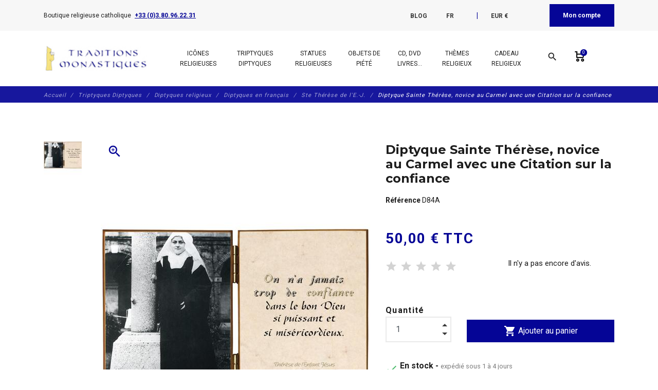

--- FILE ---
content_type: text/html; charset=utf-8
request_url: https://www.traditions-monastiques.com/fr/produits-monastiques-diptyques-religieux-herese/334-therese-novice-carmel-d84a.html
body_size: 53651
content:
<!DOCTYPE html>
<html lang="fr">

    <head>
        
            
    <meta charset="utf-8">


    <meta http-equiv="x-ua-compatible" content="ie=edge">



      <link rel="canonical" href="https://www.traditions-monastiques.com/fr/produits-monastiques-diptyques-religieux-herese/334-therese-novice-carmel-d84a.html">
    
    <title>Diptyque Sainte Thérèse, novice au Carmel avec une Citation sur la confiance - Produits monastiques - Boutique religieuse</title>
    
        
    
    <meta name="description" content="Acheter un Diptyque Sainte Thérèse, novice au Carmel avec une Citation sur la confiance (Réf. D84A). Boutique religieuse catholique. Les moines vous proposent des objets religieux de qualité pour votre coin prière, vos cadeaux de communion et autres événements chrétiens.">
    <meta name="keywords" content="D84A, Ste, Thérèse, Diptyques, novice, Carmel, citation, Sainte, Enfant, Jésus">
        
                    <link rel="canonical" href="https://www.traditions-monastiques.com/fr/produits-monastiques-diptyques-religieux-herese/334-therese-novice-carmel-d84a.html">
            
    
                                    <link rel="alternate" href="https://www.traditions-monastiques.com/en/st-therese-child-jesus-lisieux-french-diptychs-for-sale/334-therese-carmelite-novice-d84a.html" hreflang="en-us">
                            <link rel="alternate" href="https://www.traditions-monastiques.com/fr/produits-monastiques-diptyques-religieux-herese/334-therese-novice-carmel-d84a.html" hreflang="fr-fr">
                            <link rel="alternate" href="https://www.traditions-monastiques.com/es/dipticos-jesus-nino-teresita-sta/334-santa-teresita-novicia-d84a.html" hreflang="es-es">
                            <link rel="alternate" href="https://www.traditions-monastiques.com/nl/diptieken-jezus-kindje-theresia/334-therese-carmelite-novice-d84a.html" hreflang="nl-nl">
                        
    
        <script type="application/ld+json">
  {
    "@context": "https://schema.org",
    "@type": "Organization",
    "name" : "Traditions Monastiques",
    "url" : "https://www.traditions-monastiques.com/fr/"
         ,"logo": {
        "@type": "ImageObject",
        "url":"https://www.traditions-monastiques.com/img/traditions-monastiques-test-logo-1580205553.jpg"
      }
      }
</script>

<script type="application/ld+json">
  {
    "@context": "https://schema.org",
    "@type": "WebPage",
    "isPartOf": {
      "@type": "WebSite",
      "url":  "https://www.traditions-monastiques.com/fr/",
      "name": "Traditions Monastiques"
    },
    "name": "Diptyque Sainte Thérèse, novice au Carmel avec une Citation sur la confiance - Produits monastiques - Boutique religieuse",
    "url":  "https://www.traditions-monastiques.com/fr/produits-monastiques-diptyques-religieux-herese/334-therese-novice-carmel-d84a.html"
  }
</script>


  <script type="application/ld+json">
    {
      "@context": "https://schema.org",
      "@type": "BreadcrumbList",
      "itemListElement": [
                  {
            "@type": "ListItem",
            "position": 1,
            "name": "Accueil",
            "item": "https://www.traditions-monastiques.com/fr/"
          },                  {
            "@type": "ListItem",
            "position": 2,
            "name": "Triptyques Diptyques",
            "item": "https://www.traditions-monastiques.com/fr/5822-triptyques-diptyques-religieux"
          },                  {
            "@type": "ListItem",
            "position": 3,
            "name": "Diptyques religieux",
            "item": "https://www.traditions-monastiques.com/fr/138-boutique-religieuse-produits-monastiques-diptyques-religieux"
          },                  {
            "@type": "ListItem",
            "position": 4,
            "name": "Diptyques en français",
            "item": "https://www.traditions-monastiques.com/fr/145-produits-monastiques-diptyques-francais"
          },                  {
            "@type": "ListItem",
            "position": 5,
            "name": "Ste Thérèse de l&#039;E.-J.",
            "item": "https://www.traditions-monastiques.com/fr/150-produits-monastiques-diptyques-religieux-herese"
          },                  {
            "@type": "ListItem",
            "position": 6,
            "name": "Diptyque Sainte Thérèse, novice au Carmel avec une Citation sur la confiance",
            "item": "https://www.traditions-monastiques.com/fr/produits-monastiques-diptyques-religieux-herese/334-therese-novice-carmel-d84a.html"
          }              ]
    }
  </script>
    

    



    <meta property="og:title" content="Diptyque Sainte Thérèse, novice au Carmel avec une Citation sur la confiance - Produits monastiques - Boutique religieuse" />
    <meta property="og:description" content="Acheter un Diptyque Sainte Thérèse, novice au Carmel avec une Citation sur la confiance (Réf. D84A). Boutique religieuse catholique. Les moines vous proposent des objets religieux de qualité pour votre coin prière, vos cadeaux de communion et autres événements chrétiens." />
    <meta property="og:url" content="https://www.traditions-monastiques.com/fr/produits-monastiques-diptyques-religieux-herese/334-therese-novice-carmel-d84a.html" />
    <meta property="og:site_name" content="Traditions Monastiques" />
    


    <meta name="viewport" content="width=device-width, initial-scale=1, shrink-to-fit=no">



    <link rel="icon" type="image/vnd.microsoft.icon" href="https://www.traditions-monastiques.com/img/favicon.ico?1580205553">
    <link rel="shortcut icon" type="image/x-icon" href="https://www.traditions-monastiques.com/img/favicon.ico?1580205553">



        <link rel="stylesheet" href="/modules/ps_checkout/views/css/payments.css?version=8.5.0.5" type="text/css" media="all">
    <link rel="stylesheet" href="https://www.traditions-monastiques.com/themes/fashionseo_child/assets/cache/theme-583134290.css" type="text/css" media="all">




      <script type="text/javascript" src="https://www.traditions-monastiques.com/themes/fashionseo_child/assets/cache/head-58664b289.js" ></script>


  <script type="text/javascript">
        var btGapTag = {"tagContent":{"tracking_type":{"label":"tracking_type","value":"view_item"},"content_type":{"label":"content_type","value":"'product'"},"contents":{"label":"contents","value":[{"item_id":"334","item_name":"Diptyque Sainte Therese, novice au Carmel avec une Citation sur la confiance","currency":"EUR","item_category":"Ste Th\u00e9r\u00e8se de l'E.-J.","price":50,"item_brand":"No brand"}]},"coupon_name":{"label":"coupon","value":"no_coupon"},"value":{"label":"value","value":50},"currency":{"label":"currency","value":"EUR"}},"elementCategoryProduct":"article.product-miniature","elementShipping":"input[type=radio]","elementPayment":".ps-shown-by-js","elementlogin":"button#submit-login","elementsignup":"div.no-account","elementWishCat":"","elementWishProd":"","gaId":"G-NRBC22JCQX","gaEnable":"1","ajaxUrl":"https:\/\/www.traditions-monastiques.com\/fr\/module\/ganalyticspro\/ajax","token":"1771ff2c776cb6ab47549db073b8a8e4","bRefund":false,"bPartialRefund":false,"bUseConsent":"1","bforceTag":"","bUseAxeption":"","bConsentHtmlElement":"","bConsentHtmlElementSecond":"","iConsentConsentLvl":0,"referer":null,"acbIsInstalled":true,"tagCurrency":"EUR","gaUserId":0};
        var btSpr = {"ajaxUrl":"https:\/\/www.traditions-monastiques.com\/fr\/module\/gsnippetsreviews\/ajax","isPostedReview":false,"sprCloseButton":"Fermer","spr_script":"\/modules\/gsnippetsreviews\/views\/js\/front\/product.js"};
        var dc_controller = "https:\/\/www.traditions-monastiques.com\/fr\/module\/displaycombinations\/prices?";
        var ecoparticipation = 0;
        var hiGiftWrappingProducts = [];
        var megapaymentfeeIdOption = "";
        var megapaymentfeeTypeCheckout = "prestashop";
        var pm_crosssellingoncart = {"product_selection":[{"id":2125,"attributes":[],"show_price":1,"weight_unit":"kg","url":"https:\/\/www.traditions-monastiques.com\/fr\/aides\/2125-don-abbaye-flavigny-aide5.html","canonical_url":"https:\/\/www.traditions-monastiques.com\/fr\/aides\/2125-don-abbaye-flavigny-aide5.html","add_to_cart_url":"https:\/\/www.traditions-monastiques.com\/fr\/index.php?controller=cart&add=1&id_product=2125&id_product_attribute=0","condition":"new","delivery_information":"exp\u00e9di\u00e9 sous 1 \u00e0 4 jours","embedded_attributes":{"id_product":2125,"id_supplier":0,"id_manufacturer":0,"id_category_default":32,"id_shop_default":1,"on_sale":0,"online_only":0,"ecotax":"0.000000","quantity":97891,"minimal_quantity":1,"low_stock_threshold":0,"low_stock_alert":0,"price":"5,00\u00a0\u20ac","unit_price_ratio":0,"additional_shipping_cost":"0.000000","unity":"0.000000","unit_price":"0,00\u00a0\u20ac","reference":"AIDE5","out_of_stock":1,"customizable":0,"uploadable_files":0,"text_fields":0,"active":1,"redirect_type":"default","id_type_redirected":0,"available_for_order":1,"available_date":"0000-00-00","show_condition":0,"condition":"new","show_price":1,"indexed":1,"visibility":"both","is_virtual":1,"cache_default_attribute":0,"date_add":"2022-10-31 00:00:00","date_upd":"2022-12-02 16:12:17","advanced_stock_management":0,"pack_stock_type":3,"description":"<p style=\"text-align: justify;\"><span style=\"font-size: 12pt; font-family: verdana, geneva;\">Le site traditions-monastiques.com est g\u00e9r\u00e9 par les b\u00e9n\u00e9dictins de l'Abbaye Saint-Joseph de Clairval \u00e0 Flavigny sur Ozerain (France).<BR \/>Nous entreprenons d'importants travaux d'agrandissement des ateliers et la construction de nouveaux b\u00e2timents pour la vie monastique.<BR \/>Pour subvenir au co\u00fbt de ces travaux, nous avons besoin de faire appel \u00e0 la g\u00e9n\u00e9rosit\u00e9 des fid\u00e8les.<BR \/><BR \/>Pour en savoir plus sur nos projets, vous pouvez consulter cette page :<BR \/><A href=\"https:\/\/www.clairval.com\/campagne-de-levee-de-fonds\/\" target=\"_blank\" rel=\"noopener noreferrer\"><U><I>Travaux en pr\u00e9vision<\/I><\/U><\/A><BR \/><BR \/>Pour en savoir plus sur chaque projet :<BR \/>- <A href=\"https:\/\/www.clairval.com\/nous-agrandir\/les-ateliers\/\" target=\"_blank\" rel=\"noopener noreferrer\"><U><I>Agrandissement des ateliers<\/I><\/U><\/A><BR \/>- <A href=\"https:\/\/www.clairval.com\/nous-agrandir\/le-coeur-du-monastere\/\" target=\"_blank\" rel=\"noopener noreferrer\"><U><I>Travaux au coeur du monast\u00e8re<\/I><\/U><\/A><BR \/><BR \/>2 vid\u00e9os vous aiderons aussi \u00e0 mieux comprendre nos projets :<BR \/>- <A href=\"https:\/\/www.clairval.org\/ABBAYE-lieu.mp4\" target=\"_blank\" rel=\"noopener noreferrer\"><U><I>Vid\u00e9o sur les lieux<\/I><\/U><\/A><BR \/>- <A href=\"https:\/\/www.clairval.org\/ABBAYE-projet.mp4\" target=\"_blank\" rel=\"noopener noreferrer\"><U><I>Vid\u00e9o sur les projets<\/I><\/U><\/A><BR \/><BR \/>Etat des travaux :<BR \/>- <A href=\"https:\/\/www.clairval.org\/Abbaye-TRAVAUX-Ateliers-AVRIL-MAI-2024.mp4\" target=\"_blank\" rel=\"noopener noreferrer\"><U><I>Vid\u00e9o sur les travaux avril-mai 2024<\/I><\/U><\/A><BR \/><BR \/>Si vous d\u00e9sirez faire un don plus \u00e9lev\u00e9 vous pouvez :<BR \/>- soit augmenter la \"quantit\u00e9 command\u00e9e\"<BR \/>- soit aller sur notre site clairval.com : <A href=\"https:\/\/www.clairval.com\/faire-un-don\/\" target=\"_blank\" rel=\"noopener noreferrer\"><U><I>Faire un don<\/I><\/U><\/A><BR \/><BR \/>Nous vous remercions par avance de votre charit\u00e9 et que saint Joseph vous le rende au centuple.<\/span><\/p>","description_short":"Don de 5 euros pour Traditions Monastiques. Pour aider l'abbaye saint Joseph de Flavigny \u00e0 r\u00e9aliser d'importants travaux","link_rewrite":"don-abbaye-flavigny-aide5","meta_description":"Test Don de 5 euros pour Traditions Monastiques (R\u00e9f. AIDE5). Boutique religieuse catholique. Les moines vous proposent des objets religieux de qualit\u00e9 pour votre coin pri\u00e8re, vos cadeaux de communion et autres \u00e9v\u00e9nements chr\u00e9tiens.","meta_keywords":"","meta_title":"test Don de 5 euros pour Traditions Monastiques test","name":"Don de 5 euros pour Traditions Monastiques","available_now":"En stock","available_later":"Provisoirement en rupture de stock","delivery_in_stock":"","delivery_out_stock":"","new":0,"id_product_attribute":0,"id_image":"2125-4574","manufacturer_name":null,"allow_oosp":1,"category":"aides","category_name":"Aides","link":"https:\/\/www.traditions-monastiques.com\/fr\/aides\/2125-don-abbaye-flavigny-aide5.html","attribute_price":0,"price_tax_exc":5,"price_without_reduction":5,"reduction":0,"specific_prices":[],"quantity_all_versions":97891,"features":[{"name":"R\u00e9f\u00e9rence","value":"AIDE5","id_feature":2,"position":0,"id_feature_value":7393},{"name":"Nom du produit","value":"56 x 40 cm (Panneau central) ; 40 x 30,5 cm (Panneaux lat\u00e9raux)","id_feature":1,"position":1,"id_feature_value":0}],"attachments":[],"virtual":1,"pack":0,"packItems":[],"nopackprice":0,"customization_required":false,"rate":0,"tax_name":"TVA 0%","ecotax_rate":0,"images":[{"cover":1,"id_image":4574,"legend":"Don de 5 euros en faveur de l'abbaye st Joseph de Clairval","position":1,"bySize":{"small_default":{"url":"https:\/\/www.traditions-monastiques.com\/4574-small_default\/don-abbaye-flavigny-aide5.jpg","width":98,"height":98,"sources":{"jpg":"https:\/\/www.traditions-monastiques.com\/4574-small_default\/don-abbaye-flavigny-aide5.jpg"}},"cart_default":{"url":"https:\/\/www.traditions-monastiques.com\/4574-cart_default\/don-abbaye-flavigny-aide5.jpg","width":125,"height":125,"sources":{"jpg":"https:\/\/www.traditions-monastiques.com\/4574-cart_default\/don-abbaye-flavigny-aide5.jpg"}},"home_default":{"url":"https:\/\/www.traditions-monastiques.com\/4574-home_default\/don-abbaye-flavigny-aide5.jpg","width":250,"height":250,"sources":{"jpg":"https:\/\/www.traditions-monastiques.com\/4574-home_default\/don-abbaye-flavigny-aide5.jpg"}},"medium_default":{"url":"https:\/\/www.traditions-monastiques.com\/4574-medium_default\/don-abbaye-flavigny-aide5.jpg","width":452,"height":452,"sources":{"jpg":"https:\/\/www.traditions-monastiques.com\/4574-medium_default\/don-abbaye-flavigny-aide5.jpg"}},"large_default":{"url":"https:\/\/www.traditions-monastiques.com\/4574-large_default\/don-abbaye-flavigny-aide5.jpg","width":800,"height":800,"sources":{"jpg":"https:\/\/www.traditions-monastiques.com\/4574-large_default\/don-abbaye-flavigny-aide5.jpg"}}},"small":{"url":"https:\/\/www.traditions-monastiques.com\/4574-small_default\/don-abbaye-flavigny-aide5.jpg","width":98,"height":98,"sources":{"jpg":"https:\/\/www.traditions-monastiques.com\/4574-small_default\/don-abbaye-flavigny-aide5.jpg"}},"medium":{"url":"https:\/\/www.traditions-monastiques.com\/4574-home_default\/don-abbaye-flavigny-aide5.jpg","width":250,"height":250,"sources":{"jpg":"https:\/\/www.traditions-monastiques.com\/4574-home_default\/don-abbaye-flavigny-aide5.jpg"}},"large":{"url":"https:\/\/www.traditions-monastiques.com\/4574-large_default\/don-abbaye-flavigny-aide5.jpg","width":800,"height":800,"sources":{"jpg":"https:\/\/www.traditions-monastiques.com\/4574-large_default\/don-abbaye-flavigny-aide5.jpg"}},"associatedVariants":[]}],"cover":{"cover":1,"id_image":4574,"legend":"Don de 5 euros en faveur de l'abbaye st Joseph de Clairval","position":1,"bySize":{"small_default":{"url":"https:\/\/www.traditions-monastiques.com\/4574-small_default\/don-abbaye-flavigny-aide5.jpg","width":98,"height":98,"sources":{"jpg":"https:\/\/www.traditions-monastiques.com\/4574-small_default\/don-abbaye-flavigny-aide5.jpg"}},"cart_default":{"url":"https:\/\/www.traditions-monastiques.com\/4574-cart_default\/don-abbaye-flavigny-aide5.jpg","width":125,"height":125,"sources":{"jpg":"https:\/\/www.traditions-monastiques.com\/4574-cart_default\/don-abbaye-flavigny-aide5.jpg"}},"home_default":{"url":"https:\/\/www.traditions-monastiques.com\/4574-home_default\/don-abbaye-flavigny-aide5.jpg","width":250,"height":250,"sources":{"jpg":"https:\/\/www.traditions-monastiques.com\/4574-home_default\/don-abbaye-flavigny-aide5.jpg"}},"medium_default":{"url":"https:\/\/www.traditions-monastiques.com\/4574-medium_default\/don-abbaye-flavigny-aide5.jpg","width":452,"height":452,"sources":{"jpg":"https:\/\/www.traditions-monastiques.com\/4574-medium_default\/don-abbaye-flavigny-aide5.jpg"}},"large_default":{"url":"https:\/\/www.traditions-monastiques.com\/4574-large_default\/don-abbaye-flavigny-aide5.jpg","width":800,"height":800,"sources":{"jpg":"https:\/\/www.traditions-monastiques.com\/4574-large_default\/don-abbaye-flavigny-aide5.jpg"}}},"small":{"url":"https:\/\/www.traditions-monastiques.com\/4574-small_default\/don-abbaye-flavigny-aide5.jpg","width":98,"height":98,"sources":{"jpg":"https:\/\/www.traditions-monastiques.com\/4574-small_default\/don-abbaye-flavigny-aide5.jpg"}},"medium":{"url":"https:\/\/www.traditions-monastiques.com\/4574-home_default\/don-abbaye-flavigny-aide5.jpg","width":250,"height":250,"sources":{"jpg":"https:\/\/www.traditions-monastiques.com\/4574-home_default\/don-abbaye-flavigny-aide5.jpg"}},"large":{"url":"https:\/\/www.traditions-monastiques.com\/4574-large_default\/don-abbaye-flavigny-aide5.jpg","width":800,"height":800,"sources":{"jpg":"https:\/\/www.traditions-monastiques.com\/4574-large_default\/don-abbaye-flavigny-aide5.jpg"}},"associatedVariants":[]},"has_discount":false,"discount_type":null,"discount_percentage":null,"discount_percentage_absolute":null,"discount_amount":null,"discount_amount_to_display":null,"price_amount":5,"unit_price_full":"0,00\u00a0\u20ac 0.000000","show_availability":true,"availability_message":"En stock","availability_date":null,"availability":"available"},"file_size_formatted":null,"attachments":[],"quantity_discounts":[],"reference_to_display":"AIDE5","grouped_features":{"R\u00e9f\u00e9rence":{"name":"R\u00e9f\u00e9rence","value":"AIDE5","id_feature":2,"position":0,"id_feature_value":7393},"Nom du produit":{"name":"Nom du produit","value":"56 x 40 cm (Panneau central) ; 40 x 30,5 cm (Panneaux lat\u00e9raux)","id_feature":1,"position":1,"id_feature_value":0}},"seo_availability":"https:\/\/schema.org\/InStock","labels":{"tax_short":"TTC","tax_long":"TTC"},"ecotax":"0.000000","flags":[],"main_variants":[],"combination_specific_data":null,"specific_references":null,"id_product":2125,"id_supplier":0,"id_manufacturer":0,"id_category_default":32,"id_shop_default":1,"on_sale":0,"online_only":0,"ean13":"0","upc":"","mpn":"","quantity":97891,"minimal_quantity":1,"low_stock_threshold":0,"low_stock_alert":0,"price":"5,00\u00a0\u20ac","wholesale_price":"0.000000","unit_price_ratio":0,"additional_shipping_cost":"0.000000","unity":"0.000000","unit_price":"0.000000","reference":"AIDE5","supplier_reference":"","location":"","width":"0.000000","height":"0.000000","depth":"0.000000","weight":"0.000000","out_of_stock":1,"additional_delivery_times":1,"quantity_discount":0,"customizable":0,"uploadable_files":0,"text_fields":0,"active":1,"redirect_type":"default","id_type_redirected":0,"available_for_order":1,"available_date":"0000-00-00","show_condition":0,"indexed":1,"visibility":"both","cache_is_pack":0,"cache_has_attachments":0,"is_virtual":1,"cache_default_attribute":0,"date_add":"2022-10-31 00:00:00","date_upd":"2022-12-02 16:12:17","no_franco":0,"advanced_stock_management":0,"id_tax_rules_group":4,"pack_stock_type":3,"isbn":"","state":1,"product_type":"virtual","id_shop":1,"id_lang":2,"description":"<p style=\"text-align: justify;\"><span style=\"font-size: 12pt; font-family: verdana, geneva;\">Le site traditions-monastiques.com est g\u00e9r\u00e9 par les b\u00e9n\u00e9dictins de l'Abbaye Saint-Joseph de Clairval \u00e0 Flavigny sur Ozerain (France).<BR \/>Nous entreprenons d'importants travaux d'agrandissement des ateliers et la construction de nouveaux b\u00e2timents pour la vie monastique.<BR \/>Pour subvenir au co\u00fbt de ces travaux, nous avons besoin de faire appel \u00e0 la g\u00e9n\u00e9rosit\u00e9 des fid\u00e8les.<BR \/><BR \/>Pour en savoir plus sur nos projets, vous pouvez consulter cette page :<BR \/><A href=\"https:\/\/www.clairval.com\/campagne-de-levee-de-fonds\/\" target=\"_blank\" rel=\"noopener noreferrer\"><U><I>Travaux en pr\u00e9vision<\/I><\/U><\/A><BR \/><BR \/>Pour en savoir plus sur chaque projet :<BR \/>- <A href=\"https:\/\/www.clairval.com\/nous-agrandir\/les-ateliers\/\" target=\"_blank\" rel=\"noopener noreferrer\"><U><I>Agrandissement des ateliers<\/I><\/U><\/A><BR \/>- <A href=\"https:\/\/www.clairval.com\/nous-agrandir\/le-coeur-du-monastere\/\" target=\"_blank\" rel=\"noopener noreferrer\"><U><I>Travaux au coeur du monast\u00e8re<\/I><\/U><\/A><BR \/><BR \/>2 vid\u00e9os vous aiderons aussi \u00e0 mieux comprendre nos projets :<BR \/>- <A href=\"https:\/\/www.clairval.org\/ABBAYE-lieu.mp4\" target=\"_blank\" rel=\"noopener noreferrer\"><U><I>Vid\u00e9o sur les lieux<\/I><\/U><\/A><BR \/>- <A href=\"https:\/\/www.clairval.org\/ABBAYE-projet.mp4\" target=\"_blank\" rel=\"noopener noreferrer\"><U><I>Vid\u00e9o sur les projets<\/I><\/U><\/A><BR \/><BR \/>Etat des travaux :<BR \/>- <A href=\"https:\/\/www.clairval.org\/Abbaye-TRAVAUX-Ateliers-AVRIL-MAI-2024.mp4\" target=\"_blank\" rel=\"noopener noreferrer\"><U><I>Vid\u00e9o sur les travaux avril-mai 2024<\/I><\/U><\/A><BR \/><BR \/>Si vous d\u00e9sirez faire un don plus \u00e9lev\u00e9 vous pouvez :<BR \/>- soit augmenter la \"quantit\u00e9 command\u00e9e\"<BR \/>- soit aller sur notre site clairval.com : <A href=\"https:\/\/www.clairval.com\/faire-un-don\/\" target=\"_blank\" rel=\"noopener noreferrer\"><U><I>Faire un don<\/I><\/U><\/A><BR \/><BR \/>Nous vous remercions par avance de votre charit\u00e9 et que saint Joseph vous le rende au centuple.<\/span><\/p>","description_short":"Don de 5 euros pour Traditions Monastiques. Pour aider l'abbaye saint Joseph de Flavigny \u00e0 r\u00e9aliser d'importants travaux","link_rewrite":"don-abbaye-flavigny-aide5","meta_description":"Test Don de 5 euros pour Traditions Monastiques (R\u00e9f. AIDE5). Boutique religieuse catholique. Les moines vous proposent des objets religieux de qualit\u00e9 pour votre coin pri\u00e8re, vos cadeaux de communion et autres \u00e9v\u00e9nements chr\u00e9tiens.","meta_keywords":"","meta_title":"test Don de 5 euros pour Traditions Monastiques test","name":"Don de 5 euros pour Traditions Monastiques","available_now":"En stock","available_later":"Provisoirement en rupture de stock","title":null,"delivery_in_stock":"","delivery_out_stock":"","new":0,"id_product_attribute":0,"product_attribute_minimal_quantity":null,"id_image":"2125-4574","legend":"Don de 5 euros en faveur de l'abbaye st Joseph de Clairval","manufacturer_name":null,"category_default":"Aides","orderprice":"5.000000","allow_oosp":1,"cover_image_id":4574,"category":"aides","category_name":"Aides","link":"https:\/\/www.traditions-monastiques.com\/fr\/aides\/2125-don-abbaye-flavigny-aide5.html","attribute_price":0,"price_tax_exc":5,"price_without_reduction":5,"price_without_reduction_without_tax":5,"reduction":0,"reduction_without_tax":0,"specific_prices":[],"quantity_all_versions":97891,"features":[{"name":"R\u00e9f\u00e9rence","value":"AIDE5","id_feature":2,"position":0,"id_feature_value":7393},{"name":"Nom du produit","value":"56 x 40 cm (Panneau central) ; 40 x 30,5 cm (Panneaux lat\u00e9raux)","id_feature":1,"position":1,"id_feature_value":0}],"virtual":1,"pack":0,"packItems":[],"nopackprice":0,"customization_required":false,"rate":0,"tax_name":"TVA 0%","ecotax_rate":0,"unit_price_tax_excluded":0,"unit_price_tax_included":0,"images":[{"cover":1,"id_image":4574,"legend":"Don de 5 euros en faveur de l'abbaye st Joseph de Clairval","position":1,"bySize":{"small_default":{"url":"https:\/\/www.traditions-monastiques.com\/4574-small_default\/don-abbaye-flavigny-aide5.jpg","width":98,"height":98,"sources":{"jpg":"https:\/\/www.traditions-monastiques.com\/4574-small_default\/don-abbaye-flavigny-aide5.jpg"}},"cart_default":{"url":"https:\/\/www.traditions-monastiques.com\/4574-cart_default\/don-abbaye-flavigny-aide5.jpg","width":125,"height":125,"sources":{"jpg":"https:\/\/www.traditions-monastiques.com\/4574-cart_default\/don-abbaye-flavigny-aide5.jpg"}},"home_default":{"url":"https:\/\/www.traditions-monastiques.com\/4574-home_default\/don-abbaye-flavigny-aide5.jpg","width":250,"height":250,"sources":{"jpg":"https:\/\/www.traditions-monastiques.com\/4574-home_default\/don-abbaye-flavigny-aide5.jpg"}},"medium_default":{"url":"https:\/\/www.traditions-monastiques.com\/4574-medium_default\/don-abbaye-flavigny-aide5.jpg","width":452,"height":452,"sources":{"jpg":"https:\/\/www.traditions-monastiques.com\/4574-medium_default\/don-abbaye-flavigny-aide5.jpg"}},"large_default":{"url":"https:\/\/www.traditions-monastiques.com\/4574-large_default\/don-abbaye-flavigny-aide5.jpg","width":800,"height":800,"sources":{"jpg":"https:\/\/www.traditions-monastiques.com\/4574-large_default\/don-abbaye-flavigny-aide5.jpg"}}},"small":{"url":"https:\/\/www.traditions-monastiques.com\/4574-small_default\/don-abbaye-flavigny-aide5.jpg","width":98,"height":98,"sources":{"jpg":"https:\/\/www.traditions-monastiques.com\/4574-small_default\/don-abbaye-flavigny-aide5.jpg"}},"medium":{"url":"https:\/\/www.traditions-monastiques.com\/4574-home_default\/don-abbaye-flavigny-aide5.jpg","width":250,"height":250,"sources":{"jpg":"https:\/\/www.traditions-monastiques.com\/4574-home_default\/don-abbaye-flavigny-aide5.jpg"}},"large":{"url":"https:\/\/www.traditions-monastiques.com\/4574-large_default\/don-abbaye-flavigny-aide5.jpg","width":800,"height":800,"sources":{"jpg":"https:\/\/www.traditions-monastiques.com\/4574-large_default\/don-abbaye-flavigny-aide5.jpg"}},"associatedVariants":[]}],"default_image":{"cover":1,"id_image":4574,"legend":"Don de 5 euros en faveur de l'abbaye st Joseph de Clairval","position":1,"bySize":{"small_default":{"url":"https:\/\/www.traditions-monastiques.com\/4574-small_default\/don-abbaye-flavigny-aide5.jpg","width":98,"height":98,"sources":{"jpg":"https:\/\/www.traditions-monastiques.com\/4574-small_default\/don-abbaye-flavigny-aide5.jpg"}},"cart_default":{"url":"https:\/\/www.traditions-monastiques.com\/4574-cart_default\/don-abbaye-flavigny-aide5.jpg","width":125,"height":125,"sources":{"jpg":"https:\/\/www.traditions-monastiques.com\/4574-cart_default\/don-abbaye-flavigny-aide5.jpg"}},"home_default":{"url":"https:\/\/www.traditions-monastiques.com\/4574-home_default\/don-abbaye-flavigny-aide5.jpg","width":250,"height":250,"sources":{"jpg":"https:\/\/www.traditions-monastiques.com\/4574-home_default\/don-abbaye-flavigny-aide5.jpg"}},"medium_default":{"url":"https:\/\/www.traditions-monastiques.com\/4574-medium_default\/don-abbaye-flavigny-aide5.jpg","width":452,"height":452,"sources":{"jpg":"https:\/\/www.traditions-monastiques.com\/4574-medium_default\/don-abbaye-flavigny-aide5.jpg"}},"large_default":{"url":"https:\/\/www.traditions-monastiques.com\/4574-large_default\/don-abbaye-flavigny-aide5.jpg","width":800,"height":800,"sources":{"jpg":"https:\/\/www.traditions-monastiques.com\/4574-large_default\/don-abbaye-flavigny-aide5.jpg"}}},"small":{"url":"https:\/\/www.traditions-monastiques.com\/4574-small_default\/don-abbaye-flavigny-aide5.jpg","width":98,"height":98,"sources":{"jpg":"https:\/\/www.traditions-monastiques.com\/4574-small_default\/don-abbaye-flavigny-aide5.jpg"}},"medium":{"url":"https:\/\/www.traditions-monastiques.com\/4574-home_default\/don-abbaye-flavigny-aide5.jpg","width":250,"height":250,"sources":{"jpg":"https:\/\/www.traditions-monastiques.com\/4574-home_default\/don-abbaye-flavigny-aide5.jpg"}},"large":{"url":"https:\/\/www.traditions-monastiques.com\/4574-large_default\/don-abbaye-flavigny-aide5.jpg","width":800,"height":800,"sources":{"jpg":"https:\/\/www.traditions-monastiques.com\/4574-large_default\/don-abbaye-flavigny-aide5.jpg"}},"associatedVariants":[]},"cover":{"cover":1,"id_image":4574,"legend":"Don de 5 euros en faveur de l'abbaye st Joseph de Clairval","position":1,"bySize":{"small_default":{"url":"https:\/\/www.traditions-monastiques.com\/4574-small_default\/don-abbaye-flavigny-aide5.jpg","width":98,"height":98,"sources":{"jpg":"https:\/\/www.traditions-monastiques.com\/4574-small_default\/don-abbaye-flavigny-aide5.jpg"}},"cart_default":{"url":"https:\/\/www.traditions-monastiques.com\/4574-cart_default\/don-abbaye-flavigny-aide5.jpg","width":125,"height":125,"sources":{"jpg":"https:\/\/www.traditions-monastiques.com\/4574-cart_default\/don-abbaye-flavigny-aide5.jpg"}},"home_default":{"url":"https:\/\/www.traditions-monastiques.com\/4574-home_default\/don-abbaye-flavigny-aide5.jpg","width":250,"height":250,"sources":{"jpg":"https:\/\/www.traditions-monastiques.com\/4574-home_default\/don-abbaye-flavigny-aide5.jpg"}},"medium_default":{"url":"https:\/\/www.traditions-monastiques.com\/4574-medium_default\/don-abbaye-flavigny-aide5.jpg","width":452,"height":452,"sources":{"jpg":"https:\/\/www.traditions-monastiques.com\/4574-medium_default\/don-abbaye-flavigny-aide5.jpg"}},"large_default":{"url":"https:\/\/www.traditions-monastiques.com\/4574-large_default\/don-abbaye-flavigny-aide5.jpg","width":800,"height":800,"sources":{"jpg":"https:\/\/www.traditions-monastiques.com\/4574-large_default\/don-abbaye-flavigny-aide5.jpg"}}},"small":{"url":"https:\/\/www.traditions-monastiques.com\/4574-small_default\/don-abbaye-flavigny-aide5.jpg","width":98,"height":98,"sources":{"jpg":"https:\/\/www.traditions-monastiques.com\/4574-small_default\/don-abbaye-flavigny-aide5.jpg"}},"medium":{"url":"https:\/\/www.traditions-monastiques.com\/4574-home_default\/don-abbaye-flavigny-aide5.jpg","width":250,"height":250,"sources":{"jpg":"https:\/\/www.traditions-monastiques.com\/4574-home_default\/don-abbaye-flavigny-aide5.jpg"}},"large":{"url":"https:\/\/www.traditions-monastiques.com\/4574-large_default\/don-abbaye-flavigny-aide5.jpg","width":800,"height":800,"sources":{"jpg":"https:\/\/www.traditions-monastiques.com\/4574-large_default\/don-abbaye-flavigny-aide5.jpg"}},"associatedVariants":[]},"has_discount":false,"discount_type":null,"discount_percentage":null,"discount_percentage_absolute":null,"discount_amount":null,"discount_amount_to_display":null,"price_amount":5,"regular_price_amount":5,"regular_price":"5,00\u00a0\u20ac","discount_to_display":null,"unit_price_full":"0,00\u00a0\u20ac 0.000000","show_availability":true,"availability_message":"En stock","availability_submessage":null,"availability_date":null,"availability":"available"},{"id":2126,"attributes":[],"show_price":1,"weight_unit":"kg","url":"https:\/\/www.traditions-monastiques.com\/fr\/aides\/2126-don-abbaye-flavigny-aide10.html","canonical_url":"https:\/\/www.traditions-monastiques.com\/fr\/aides\/2126-don-abbaye-flavigny-aide10.html","add_to_cart_url":"https:\/\/www.traditions-monastiques.com\/fr\/index.php?controller=cart&add=1&id_product=2126&id_product_attribute=0","condition":"new","delivery_information":"exp\u00e9di\u00e9 sous 1 \u00e0 4 jours","embedded_attributes":{"id_product":2126,"id_supplier":0,"id_manufacturer":0,"id_category_default":32,"id_shop_default":1,"on_sale":0,"online_only":0,"ecotax":"0.000000","quantity":9268,"minimal_quantity":1,"low_stock_threshold":0,"low_stock_alert":0,"price":"10,00\u00a0\u20ac","unit_price_ratio":0,"additional_shipping_cost":"0.000000","unity":"0.000000","unit_price":"0,00\u00a0\u20ac","reference":"AIDE10","out_of_stock":1,"customizable":0,"uploadable_files":0,"text_fields":0,"active":1,"redirect_type":"default","id_type_redirected":0,"available_for_order":1,"available_date":"0000-00-00","show_condition":0,"condition":"new","show_price":1,"indexed":1,"visibility":"both","is_virtual":1,"cache_default_attribute":0,"date_add":"2022-10-31 00:00:00","date_upd":"2022-12-02 16:11:16","advanced_stock_management":0,"pack_stock_type":3,"description":"<p style=\"text-align: justify;\"><span style=\"font-size: 12pt; font-family: verdana, geneva;\">Le site traditions-monastiques.com est g\u00e9r\u00e9 par les b\u00e9n\u00e9dictins de l'Abbaye Saint-Joseph de Clairval \u00e0 Flavigny sur Ozerain (France).<BR \/>Nous entreprenons d'importants travaux d'agrandissement des ateliers et la construction de nouveaux b\u00e2timents pour la vie monastique.<BR \/>Pour subvenir au co\u00fbt de ces travaux, nous avons besoin de faire appel \u00e0 la g\u00e9n\u00e9rosit\u00e9 des fid\u00e8les.<BR \/><BR \/>Pour en savoir plus sur nos projets, vous pouvez consulter cette page :<BR \/><A href=\"https:\/\/www.clairval.com\/campagne-de-levee-de-fonds\/\" target=\"_blank\" rel=\"noopener noreferrer\"><U><I>Travaux en pr\u00e9vision<\/I><\/U><\/A><BR \/><BR \/>Pour en savoir plus sur chaque projet :<BR \/>- <A href=\"https:\/\/www.clairval.com\/nous-agrandir\/les-ateliers\/\" target=\"_blank\" rel=\"noopener noreferrer\"><U><I>Agrandissement des ateliers<\/I><\/U><\/A><BR \/>- <A href=\"https:\/\/www.clairval.com\/nous-agrandir\/le-coeur-du-monastere\/\" target=\"_blank\" rel=\"noopener noreferrer\"><U><I>Travaux au coeur du monast\u00e8re<\/I><\/U><\/A><BR \/><BR \/>2 vid\u00e9os vous aiderons aussi \u00e0 mieux comprendre nos projets :<BR \/>- <A href=\"https:\/\/www.clairval.org\/ABBAYE-lieu.mp4\" target=\"_blank\" rel=\"noopener noreferrer\"><U><I>Vid\u00e9o sur les lieux<\/I><\/U><\/A><BR \/>- <A href=\"https:\/\/www.clairval.org\/ABBAYE-projet.mp4\" target=\"_blank\" rel=\"noopener noreferrer\"><U><I>Vid\u00e9o sur les projets<\/I><\/U><\/A><BR \/><BR \/>Etat des travaux :<BR \/>- <A href=\"https:\/\/www.clairval.org\/Abbaye-TRAVAUX-Ateliers-AVRIL-MAI-2024.mp4\" target=\"_blank\" rel=\"noopener noreferrer\"><U><I>Vid\u00e9o sur les travaux avril-mai 2024<\/I><\/U><\/A><BR \/><BR \/>Si vous d\u00e9sirez faire un don plus \u00e9lev\u00e9 vous pouvez :<BR \/>- soit augmenter la \"quantit\u00e9 command\u00e9e\"<BR \/>- soit aller sur notre site clairval.com : <A href=\"https:\/\/www.clairval.com\/faire-un-don\/\" target=\"_blank\" rel=\"noopener noreferrer\"><U><I>Faire un don<\/I><\/U><\/A><BR \/><BR \/>Nous vous remercions par avance de votre charit\u00e9 et que saint Joseph vous le rende au centuple.<\/span><\/p>","description_short":"Don de 10 euros pour Traditions Monastiques. Pour aider l'abbaye saint Joseph de Flavigny \u00e0 r\u00e9aliser d'importants travaux","link_rewrite":"don-abbaye-flavigny-aide10","meta_description":"Test Don de 10 euros pour Traditions Monastiques (R\u00e9f. AIDE10). Boutique religieuse catholique. Les moines vous proposent des objets religieux de qualit\u00e9 pour votre coin pri\u00e8re, vos cadeaux de communion et autres \u00e9v\u00e9nements chr\u00e9tiens.","meta_keywords":"","meta_title":"test Don de 10 euros pour Traditions Monastiques test","name":"Don de 10 euros pour Traditions Monastiques","available_now":"En stock","available_later":"Provisoirement en rupture de stock","delivery_in_stock":"","delivery_out_stock":"","new":0,"id_product_attribute":0,"id_image":"2126-4575","manufacturer_name":null,"allow_oosp":1,"category":"aides","category_name":"Aides","link":"https:\/\/www.traditions-monastiques.com\/fr\/aides\/2126-don-abbaye-flavigny-aide10.html","attribute_price":0,"price_tax_exc":10,"price_without_reduction":10,"reduction":0,"specific_prices":[],"quantity_all_versions":9268,"features":[{"name":"R\u00e9f\u00e9rence","value":"AIDE10","id_feature":2,"position":0,"id_feature_value":7394}],"attachments":[],"virtual":1,"pack":0,"packItems":[],"nopackprice":0,"customization_required":false,"rate":0,"tax_name":"TVA 0%","ecotax_rate":0,"images":[{"cover":1,"id_image":4575,"legend":"Don de 10 euros en faveur de l'abbaye st Joseph de Clairval","position":1,"bySize":{"small_default":{"url":"https:\/\/www.traditions-monastiques.com\/4575-small_default\/don-abbaye-flavigny-aide10.jpg","width":98,"height":98,"sources":{"jpg":"https:\/\/www.traditions-monastiques.com\/4575-small_default\/don-abbaye-flavigny-aide10.jpg"}},"cart_default":{"url":"https:\/\/www.traditions-monastiques.com\/4575-cart_default\/don-abbaye-flavigny-aide10.jpg","width":125,"height":125,"sources":{"jpg":"https:\/\/www.traditions-monastiques.com\/4575-cart_default\/don-abbaye-flavigny-aide10.jpg"}},"home_default":{"url":"https:\/\/www.traditions-monastiques.com\/4575-home_default\/don-abbaye-flavigny-aide10.jpg","width":250,"height":250,"sources":{"jpg":"https:\/\/www.traditions-monastiques.com\/4575-home_default\/don-abbaye-flavigny-aide10.jpg"}},"medium_default":{"url":"https:\/\/www.traditions-monastiques.com\/4575-medium_default\/don-abbaye-flavigny-aide10.jpg","width":452,"height":452,"sources":{"jpg":"https:\/\/www.traditions-monastiques.com\/4575-medium_default\/don-abbaye-flavigny-aide10.jpg"}},"large_default":{"url":"https:\/\/www.traditions-monastiques.com\/4575-large_default\/don-abbaye-flavigny-aide10.jpg","width":800,"height":800,"sources":{"jpg":"https:\/\/www.traditions-monastiques.com\/4575-large_default\/don-abbaye-flavigny-aide10.jpg"}}},"small":{"url":"https:\/\/www.traditions-monastiques.com\/4575-small_default\/don-abbaye-flavigny-aide10.jpg","width":98,"height":98,"sources":{"jpg":"https:\/\/www.traditions-monastiques.com\/4575-small_default\/don-abbaye-flavigny-aide10.jpg"}},"medium":{"url":"https:\/\/www.traditions-monastiques.com\/4575-home_default\/don-abbaye-flavigny-aide10.jpg","width":250,"height":250,"sources":{"jpg":"https:\/\/www.traditions-monastiques.com\/4575-home_default\/don-abbaye-flavigny-aide10.jpg"}},"large":{"url":"https:\/\/www.traditions-monastiques.com\/4575-large_default\/don-abbaye-flavigny-aide10.jpg","width":800,"height":800,"sources":{"jpg":"https:\/\/www.traditions-monastiques.com\/4575-large_default\/don-abbaye-flavigny-aide10.jpg"}},"associatedVariants":[]}],"cover":{"cover":1,"id_image":4575,"legend":"Don de 10 euros en faveur de l'abbaye st Joseph de Clairval","position":1,"bySize":{"small_default":{"url":"https:\/\/www.traditions-monastiques.com\/4575-small_default\/don-abbaye-flavigny-aide10.jpg","width":98,"height":98,"sources":{"jpg":"https:\/\/www.traditions-monastiques.com\/4575-small_default\/don-abbaye-flavigny-aide10.jpg"}},"cart_default":{"url":"https:\/\/www.traditions-monastiques.com\/4575-cart_default\/don-abbaye-flavigny-aide10.jpg","width":125,"height":125,"sources":{"jpg":"https:\/\/www.traditions-monastiques.com\/4575-cart_default\/don-abbaye-flavigny-aide10.jpg"}},"home_default":{"url":"https:\/\/www.traditions-monastiques.com\/4575-home_default\/don-abbaye-flavigny-aide10.jpg","width":250,"height":250,"sources":{"jpg":"https:\/\/www.traditions-monastiques.com\/4575-home_default\/don-abbaye-flavigny-aide10.jpg"}},"medium_default":{"url":"https:\/\/www.traditions-monastiques.com\/4575-medium_default\/don-abbaye-flavigny-aide10.jpg","width":452,"height":452,"sources":{"jpg":"https:\/\/www.traditions-monastiques.com\/4575-medium_default\/don-abbaye-flavigny-aide10.jpg"}},"large_default":{"url":"https:\/\/www.traditions-monastiques.com\/4575-large_default\/don-abbaye-flavigny-aide10.jpg","width":800,"height":800,"sources":{"jpg":"https:\/\/www.traditions-monastiques.com\/4575-large_default\/don-abbaye-flavigny-aide10.jpg"}}},"small":{"url":"https:\/\/www.traditions-monastiques.com\/4575-small_default\/don-abbaye-flavigny-aide10.jpg","width":98,"height":98,"sources":{"jpg":"https:\/\/www.traditions-monastiques.com\/4575-small_default\/don-abbaye-flavigny-aide10.jpg"}},"medium":{"url":"https:\/\/www.traditions-monastiques.com\/4575-home_default\/don-abbaye-flavigny-aide10.jpg","width":250,"height":250,"sources":{"jpg":"https:\/\/www.traditions-monastiques.com\/4575-home_default\/don-abbaye-flavigny-aide10.jpg"}},"large":{"url":"https:\/\/www.traditions-monastiques.com\/4575-large_default\/don-abbaye-flavigny-aide10.jpg","width":800,"height":800,"sources":{"jpg":"https:\/\/www.traditions-monastiques.com\/4575-large_default\/don-abbaye-flavigny-aide10.jpg"}},"associatedVariants":[]},"has_discount":false,"discount_type":null,"discount_percentage":null,"discount_percentage_absolute":null,"discount_amount":null,"discount_amount_to_display":null,"price_amount":10,"unit_price_full":"0,00\u00a0\u20ac 0.000000","show_availability":true,"availability_message":"En stock","availability_date":null,"availability":"available"},"file_size_formatted":null,"attachments":[],"quantity_discounts":[],"reference_to_display":"AIDE10","grouped_features":{"R\u00e9f\u00e9rence":{"name":"R\u00e9f\u00e9rence","value":"AIDE10","id_feature":2,"position":0,"id_feature_value":7394}},"seo_availability":"https:\/\/schema.org\/InStock","labels":{"tax_short":"TTC","tax_long":"TTC"},"ecotax":"0.000000","flags":[],"main_variants":[],"combination_specific_data":null,"specific_references":null,"id_product":2126,"id_supplier":0,"id_manufacturer":0,"id_category_default":32,"id_shop_default":1,"on_sale":0,"online_only":0,"ean13":"0","upc":"","mpn":"","quantity":9268,"minimal_quantity":1,"low_stock_threshold":0,"low_stock_alert":0,"price":"10,00\u00a0\u20ac","wholesale_price":"0.000000","unit_price_ratio":0,"additional_shipping_cost":"0.000000","unity":"0.000000","unit_price":"0.000000","reference":"AIDE10","supplier_reference":"","location":"","width":"0.000000","height":"0.000000","depth":"0.000000","weight":"0.000000","out_of_stock":1,"additional_delivery_times":1,"quantity_discount":0,"customizable":0,"uploadable_files":0,"text_fields":0,"active":1,"redirect_type":"default","id_type_redirected":0,"available_for_order":1,"available_date":"0000-00-00","show_condition":0,"indexed":1,"visibility":"both","cache_is_pack":0,"cache_has_attachments":0,"is_virtual":1,"cache_default_attribute":0,"date_add":"2022-10-31 00:00:00","date_upd":"2022-12-02 16:11:16","no_franco":0,"advanced_stock_management":0,"id_tax_rules_group":4,"pack_stock_type":3,"isbn":"","state":1,"product_type":"virtual","id_shop":1,"id_lang":2,"description":"<p style=\"text-align: justify;\"><span style=\"font-size: 12pt; font-family: verdana, geneva;\">Le site traditions-monastiques.com est g\u00e9r\u00e9 par les b\u00e9n\u00e9dictins de l'Abbaye Saint-Joseph de Clairval \u00e0 Flavigny sur Ozerain (France).<BR \/>Nous entreprenons d'importants travaux d'agrandissement des ateliers et la construction de nouveaux b\u00e2timents pour la vie monastique.<BR \/>Pour subvenir au co\u00fbt de ces travaux, nous avons besoin de faire appel \u00e0 la g\u00e9n\u00e9rosit\u00e9 des fid\u00e8les.<BR \/><BR \/>Pour en savoir plus sur nos projets, vous pouvez consulter cette page :<BR \/><A href=\"https:\/\/www.clairval.com\/campagne-de-levee-de-fonds\/\" target=\"_blank\" rel=\"noopener noreferrer\"><U><I>Travaux en pr\u00e9vision<\/I><\/U><\/A><BR \/><BR \/>Pour en savoir plus sur chaque projet :<BR \/>- <A href=\"https:\/\/www.clairval.com\/nous-agrandir\/les-ateliers\/\" target=\"_blank\" rel=\"noopener noreferrer\"><U><I>Agrandissement des ateliers<\/I><\/U><\/A><BR \/>- <A href=\"https:\/\/www.clairval.com\/nous-agrandir\/le-coeur-du-monastere\/\" target=\"_blank\" rel=\"noopener noreferrer\"><U><I>Travaux au coeur du monast\u00e8re<\/I><\/U><\/A><BR \/><BR \/>2 vid\u00e9os vous aiderons aussi \u00e0 mieux comprendre nos projets :<BR \/>- <A href=\"https:\/\/www.clairval.org\/ABBAYE-lieu.mp4\" target=\"_blank\" rel=\"noopener noreferrer\"><U><I>Vid\u00e9o sur les lieux<\/I><\/U><\/A><BR \/>- <A href=\"https:\/\/www.clairval.org\/ABBAYE-projet.mp4\" target=\"_blank\" rel=\"noopener noreferrer\"><U><I>Vid\u00e9o sur les projets<\/I><\/U><\/A><BR \/><BR \/>Etat des travaux :<BR \/>- <A href=\"https:\/\/www.clairval.org\/Abbaye-TRAVAUX-Ateliers-AVRIL-MAI-2024.mp4\" target=\"_blank\" rel=\"noopener noreferrer\"><U><I>Vid\u00e9o sur les travaux avril-mai 2024<\/I><\/U><\/A><BR \/><BR \/>Si vous d\u00e9sirez faire un don plus \u00e9lev\u00e9 vous pouvez :<BR \/>- soit augmenter la \"quantit\u00e9 command\u00e9e\"<BR \/>- soit aller sur notre site clairval.com : <A href=\"https:\/\/www.clairval.com\/faire-un-don\/\" target=\"_blank\" rel=\"noopener noreferrer\"><U><I>Faire un don<\/I><\/U><\/A><BR \/><BR \/>Nous vous remercions par avance de votre charit\u00e9 et que saint Joseph vous le rende au centuple.<\/span><\/p>","description_short":"Don de 10 euros pour Traditions Monastiques. Pour aider l'abbaye saint Joseph de Flavigny \u00e0 r\u00e9aliser d'importants travaux","link_rewrite":"don-abbaye-flavigny-aide10","meta_description":"Test Don de 10 euros pour Traditions Monastiques (R\u00e9f. AIDE10). Boutique religieuse catholique. Les moines vous proposent des objets religieux de qualit\u00e9 pour votre coin pri\u00e8re, vos cadeaux de communion et autres \u00e9v\u00e9nements chr\u00e9tiens.","meta_keywords":"","meta_title":"test Don de 10 euros pour Traditions Monastiques test","name":"Don de 10 euros pour Traditions Monastiques","available_now":"En stock","available_later":"Provisoirement en rupture de stock","title":null,"delivery_in_stock":"","delivery_out_stock":"","new":0,"id_product_attribute":0,"product_attribute_minimal_quantity":null,"id_image":"2126-4575","legend":"Don de 10 euros en faveur de l'abbaye st Joseph de Clairval","manufacturer_name":null,"category_default":"Aides","orderprice":"10.000000","allow_oosp":1,"cover_image_id":4575,"category":"aides","category_name":"Aides","link":"https:\/\/www.traditions-monastiques.com\/fr\/aides\/2126-don-abbaye-flavigny-aide10.html","attribute_price":0,"price_tax_exc":10,"price_without_reduction":10,"price_without_reduction_without_tax":10,"reduction":0,"reduction_without_tax":0,"specific_prices":[],"quantity_all_versions":9268,"features":[{"name":"R\u00e9f\u00e9rence","value":"AIDE10","id_feature":2,"position":0,"id_feature_value":7394}],"virtual":1,"pack":0,"packItems":[],"nopackprice":0,"customization_required":false,"rate":0,"tax_name":"TVA 0%","ecotax_rate":0,"unit_price_tax_excluded":0,"unit_price_tax_included":0,"images":[{"cover":1,"id_image":4575,"legend":"Don de 10 euros en faveur de l'abbaye st Joseph de Clairval","position":1,"bySize":{"small_default":{"url":"https:\/\/www.traditions-monastiques.com\/4575-small_default\/don-abbaye-flavigny-aide10.jpg","width":98,"height":98,"sources":{"jpg":"https:\/\/www.traditions-monastiques.com\/4575-small_default\/don-abbaye-flavigny-aide10.jpg"}},"cart_default":{"url":"https:\/\/www.traditions-monastiques.com\/4575-cart_default\/don-abbaye-flavigny-aide10.jpg","width":125,"height":125,"sources":{"jpg":"https:\/\/www.traditions-monastiques.com\/4575-cart_default\/don-abbaye-flavigny-aide10.jpg"}},"home_default":{"url":"https:\/\/www.traditions-monastiques.com\/4575-home_default\/don-abbaye-flavigny-aide10.jpg","width":250,"height":250,"sources":{"jpg":"https:\/\/www.traditions-monastiques.com\/4575-home_default\/don-abbaye-flavigny-aide10.jpg"}},"medium_default":{"url":"https:\/\/www.traditions-monastiques.com\/4575-medium_default\/don-abbaye-flavigny-aide10.jpg","width":452,"height":452,"sources":{"jpg":"https:\/\/www.traditions-monastiques.com\/4575-medium_default\/don-abbaye-flavigny-aide10.jpg"}},"large_default":{"url":"https:\/\/www.traditions-monastiques.com\/4575-large_default\/don-abbaye-flavigny-aide10.jpg","width":800,"height":800,"sources":{"jpg":"https:\/\/www.traditions-monastiques.com\/4575-large_default\/don-abbaye-flavigny-aide10.jpg"}}},"small":{"url":"https:\/\/www.traditions-monastiques.com\/4575-small_default\/don-abbaye-flavigny-aide10.jpg","width":98,"height":98,"sources":{"jpg":"https:\/\/www.traditions-monastiques.com\/4575-small_default\/don-abbaye-flavigny-aide10.jpg"}},"medium":{"url":"https:\/\/www.traditions-monastiques.com\/4575-home_default\/don-abbaye-flavigny-aide10.jpg","width":250,"height":250,"sources":{"jpg":"https:\/\/www.traditions-monastiques.com\/4575-home_default\/don-abbaye-flavigny-aide10.jpg"}},"large":{"url":"https:\/\/www.traditions-monastiques.com\/4575-large_default\/don-abbaye-flavigny-aide10.jpg","width":800,"height":800,"sources":{"jpg":"https:\/\/www.traditions-monastiques.com\/4575-large_default\/don-abbaye-flavigny-aide10.jpg"}},"associatedVariants":[]}],"default_image":{"cover":1,"id_image":4575,"legend":"Don de 10 euros en faveur de l'abbaye st Joseph de Clairval","position":1,"bySize":{"small_default":{"url":"https:\/\/www.traditions-monastiques.com\/4575-small_default\/don-abbaye-flavigny-aide10.jpg","width":98,"height":98,"sources":{"jpg":"https:\/\/www.traditions-monastiques.com\/4575-small_default\/don-abbaye-flavigny-aide10.jpg"}},"cart_default":{"url":"https:\/\/www.traditions-monastiques.com\/4575-cart_default\/don-abbaye-flavigny-aide10.jpg","width":125,"height":125,"sources":{"jpg":"https:\/\/www.traditions-monastiques.com\/4575-cart_default\/don-abbaye-flavigny-aide10.jpg"}},"home_default":{"url":"https:\/\/www.traditions-monastiques.com\/4575-home_default\/don-abbaye-flavigny-aide10.jpg","width":250,"height":250,"sources":{"jpg":"https:\/\/www.traditions-monastiques.com\/4575-home_default\/don-abbaye-flavigny-aide10.jpg"}},"medium_default":{"url":"https:\/\/www.traditions-monastiques.com\/4575-medium_default\/don-abbaye-flavigny-aide10.jpg","width":452,"height":452,"sources":{"jpg":"https:\/\/www.traditions-monastiques.com\/4575-medium_default\/don-abbaye-flavigny-aide10.jpg"}},"large_default":{"url":"https:\/\/www.traditions-monastiques.com\/4575-large_default\/don-abbaye-flavigny-aide10.jpg","width":800,"height":800,"sources":{"jpg":"https:\/\/www.traditions-monastiques.com\/4575-large_default\/don-abbaye-flavigny-aide10.jpg"}}},"small":{"url":"https:\/\/www.traditions-monastiques.com\/4575-small_default\/don-abbaye-flavigny-aide10.jpg","width":98,"height":98,"sources":{"jpg":"https:\/\/www.traditions-monastiques.com\/4575-small_default\/don-abbaye-flavigny-aide10.jpg"}},"medium":{"url":"https:\/\/www.traditions-monastiques.com\/4575-home_default\/don-abbaye-flavigny-aide10.jpg","width":250,"height":250,"sources":{"jpg":"https:\/\/www.traditions-monastiques.com\/4575-home_default\/don-abbaye-flavigny-aide10.jpg"}},"large":{"url":"https:\/\/www.traditions-monastiques.com\/4575-large_default\/don-abbaye-flavigny-aide10.jpg","width":800,"height":800,"sources":{"jpg":"https:\/\/www.traditions-monastiques.com\/4575-large_default\/don-abbaye-flavigny-aide10.jpg"}},"associatedVariants":[]},"cover":{"cover":1,"id_image":4575,"legend":"Don de 10 euros en faveur de l'abbaye st Joseph de Clairval","position":1,"bySize":{"small_default":{"url":"https:\/\/www.traditions-monastiques.com\/4575-small_default\/don-abbaye-flavigny-aide10.jpg","width":98,"height":98,"sources":{"jpg":"https:\/\/www.traditions-monastiques.com\/4575-small_default\/don-abbaye-flavigny-aide10.jpg"}},"cart_default":{"url":"https:\/\/www.traditions-monastiques.com\/4575-cart_default\/don-abbaye-flavigny-aide10.jpg","width":125,"height":125,"sources":{"jpg":"https:\/\/www.traditions-monastiques.com\/4575-cart_default\/don-abbaye-flavigny-aide10.jpg"}},"home_default":{"url":"https:\/\/www.traditions-monastiques.com\/4575-home_default\/don-abbaye-flavigny-aide10.jpg","width":250,"height":250,"sources":{"jpg":"https:\/\/www.traditions-monastiques.com\/4575-home_default\/don-abbaye-flavigny-aide10.jpg"}},"medium_default":{"url":"https:\/\/www.traditions-monastiques.com\/4575-medium_default\/don-abbaye-flavigny-aide10.jpg","width":452,"height":452,"sources":{"jpg":"https:\/\/www.traditions-monastiques.com\/4575-medium_default\/don-abbaye-flavigny-aide10.jpg"}},"large_default":{"url":"https:\/\/www.traditions-monastiques.com\/4575-large_default\/don-abbaye-flavigny-aide10.jpg","width":800,"height":800,"sources":{"jpg":"https:\/\/www.traditions-monastiques.com\/4575-large_default\/don-abbaye-flavigny-aide10.jpg"}}},"small":{"url":"https:\/\/www.traditions-monastiques.com\/4575-small_default\/don-abbaye-flavigny-aide10.jpg","width":98,"height":98,"sources":{"jpg":"https:\/\/www.traditions-monastiques.com\/4575-small_default\/don-abbaye-flavigny-aide10.jpg"}},"medium":{"url":"https:\/\/www.traditions-monastiques.com\/4575-home_default\/don-abbaye-flavigny-aide10.jpg","width":250,"height":250,"sources":{"jpg":"https:\/\/www.traditions-monastiques.com\/4575-home_default\/don-abbaye-flavigny-aide10.jpg"}},"large":{"url":"https:\/\/www.traditions-monastiques.com\/4575-large_default\/don-abbaye-flavigny-aide10.jpg","width":800,"height":800,"sources":{"jpg":"https:\/\/www.traditions-monastiques.com\/4575-large_default\/don-abbaye-flavigny-aide10.jpg"}},"associatedVariants":[]},"has_discount":false,"discount_type":null,"discount_percentage":null,"discount_percentage_absolute":null,"discount_amount":null,"discount_amount_to_display":null,"price_amount":10,"regular_price_amount":10,"regular_price":"10,00\u00a0\u20ac","discount_to_display":null,"unit_price_full":"0,00\u00a0\u20ac 0.000000","show_availability":true,"availability_message":"En stock","availability_submessage":null,"availability_date":null,"availability":"available"},{"id":2127,"attributes":[],"show_price":1,"weight_unit":"kg","url":"https:\/\/www.traditions-monastiques.com\/fr\/aides\/2127-don-abbaye-flavigny-aide20.html","canonical_url":"https:\/\/www.traditions-monastiques.com\/fr\/aides\/2127-don-abbaye-flavigny-aide20.html","add_to_cart_url":"https:\/\/www.traditions-monastiques.com\/fr\/index.php?controller=cart&add=1&id_product=2127&id_product_attribute=0","condition":"new","delivery_information":"exp\u00e9di\u00e9 sous 1 \u00e0 4 jours","embedded_attributes":{"id_product":2127,"id_supplier":0,"id_manufacturer":0,"id_category_default":32,"id_shop_default":1,"on_sale":0,"online_only":0,"ecotax":"0.000000","quantity":99081,"minimal_quantity":1,"low_stock_threshold":0,"low_stock_alert":0,"price":"20,00\u00a0\u20ac","unit_price_ratio":0,"additional_shipping_cost":"0.000000","unity":"0.000000","unit_price":"0,00\u00a0\u20ac","reference":"AIDE20","out_of_stock":1,"customizable":0,"uploadable_files":0,"text_fields":0,"active":1,"redirect_type":"default","id_type_redirected":0,"available_for_order":1,"available_date":"0000-00-00","show_condition":0,"condition":"new","show_price":1,"indexed":1,"visibility":"both","is_virtual":1,"cache_default_attribute":0,"date_add":"2022-10-31 00:00:00","date_upd":"2022-12-02 16:11:50","advanced_stock_management":0,"pack_stock_type":3,"description":"<p style=\"text-align: justify;\"><span style=\"font-size: 12pt; font-family: verdana, geneva;\">Le site traditions-monastiques.com est g\u00e9r\u00e9 par les b\u00e9n\u00e9dictins de l'Abbaye Saint-Joseph de Clairval \u00e0 Flavigny sur Ozerain (France).<BR \/>Nous entreprenons d'importants travaux d'agrandissement des ateliers et la construction de nouveaux b\u00e2timents pour la vie monastique.<BR \/>Pour subvenir au co\u00fbt de ces travaux, nous avons besoin de faire appel \u00e0 la g\u00e9n\u00e9rosit\u00e9 des fid\u00e8les.<BR \/><BR \/>Pour en savoir plus sur nos projets, vous pouvez consulter cette page :<BR \/><A href=\"https:\/\/www.clairval.com\/campagne-de-levee-de-fonds\/\" target=\"_blank\" rel=\"noopener noreferrer\"><U><I>Travaux en pr\u00e9vision<\/I><\/U><\/A><BR \/><BR \/>Pour en savoir plus sur chaque projet :<BR \/>- <A href=\"https:\/\/www.clairval.com\/nous-agrandir\/les-ateliers\/\" target=\"_blank\" rel=\"noopener noreferrer\"><U><I>Agrandissement des ateliers<\/I><\/U><\/A><BR \/>- <A href=\"https:\/\/www.clairval.com\/nous-agrandir\/le-coeur-du-monastere\/\" target=\"_blank\" rel=\"noopener noreferrer\"><U><I>Travaux au coeur du monast\u00e8re<\/I><\/U><\/A><BR \/><BR \/>2 vid\u00e9os vous aiderons aussi \u00e0 mieux comprendre nos projets :<BR \/>- <A href=\"https:\/\/www.clairval.org\/ABBAYE-lieu.mp4\" target=\"_blank\" rel=\"noopener noreferrer\"><U><I>Vid\u00e9o sur les lieux<\/I><\/U><\/A><BR \/>- <A href=\"https:\/\/www.clairval.org\/ABBAYE-projet.mp4\" target=\"_blank\" rel=\"noopener noreferrer\"><U><I>Vid\u00e9o sur les projets<\/I><\/U><\/A><BR \/><BR \/>Etat des travaux :<BR \/>- <A href=\"https:\/\/www.clairval.org\/Abbaye-TRAVAUX-Ateliers-AVRIL-MAI-2024.mp4\" target=\"_blank\" rel=\"noopener noreferrer\"><U><I>Vid\u00e9o sur les travaux avril-mai 2024<\/I><\/U><\/A><BR \/><BR \/>Si vous d\u00e9sirez faire un don plus \u00e9lev\u00e9 vous pouvez :<BR \/>- soit augmenter la \"quantit\u00e9 command\u00e9e\"<BR \/>- soit aller sur notre site clairval.com : <A href=\"https:\/\/www.clairval.com\/faire-un-don\/\" target=\"_blank\" rel=\"noopener noreferrer\"><U><I>Faire un don<\/I><\/U><\/A><BR \/><BR \/>Nous vous remercions par avance de votre charit\u00e9 et que saint Joseph vous le rende au centuple.<\/span><\/p>","description_short":"Don de 20 euros pour Traditions Monastiques. Pour aider l'abbaye saint Joseph de Flavigny \u00e0 r\u00e9aliser d'importants travaux","link_rewrite":"don-abbaye-flavigny-aide20","meta_description":"Test Don de 20 euros pour Traditions Monastiques (R\u00e9f. AIDE20). Boutique religieuse catholique. Les moines vous proposent des objets religieux de qualit\u00e9 pour votre coin pri\u00e8re, vos cadeaux de communion et autres \u00e9v\u00e9nements chr\u00e9tiens.","meta_keywords":"","meta_title":"test Don de 20 euros pour Traditions Monastiques test","name":"Don de 20 euros pour Traditions Monastiques","available_now":"En stock","available_later":"Provisoirement en rupture de stock","delivery_in_stock":"","delivery_out_stock":"","new":0,"id_product_attribute":0,"id_image":"2127-4576","manufacturer_name":null,"allow_oosp":1,"category":"aides","category_name":"Aides","link":"https:\/\/www.traditions-monastiques.com\/fr\/aides\/2127-don-abbaye-flavigny-aide20.html","attribute_price":0,"price_tax_exc":20,"price_without_reduction":20,"reduction":0,"specific_prices":[],"quantity_all_versions":99081,"features":[{"name":"R\u00e9f\u00e9rence","value":"AIDE20","id_feature":2,"position":0,"id_feature_value":7395}],"attachments":[],"virtual":1,"pack":0,"packItems":[],"nopackprice":0,"customization_required":false,"rate":0,"tax_name":"TVA 0%","ecotax_rate":0,"images":[{"cover":1,"id_image":4576,"legend":"Don de 20 euros en faveur de l'abbaye st Joseph de Clairval","position":1,"bySize":{"small_default":{"url":"https:\/\/www.traditions-monastiques.com\/4576-small_default\/don-abbaye-flavigny-aide20.jpg","width":98,"height":98,"sources":{"jpg":"https:\/\/www.traditions-monastiques.com\/4576-small_default\/don-abbaye-flavigny-aide20.jpg"}},"cart_default":{"url":"https:\/\/www.traditions-monastiques.com\/4576-cart_default\/don-abbaye-flavigny-aide20.jpg","width":125,"height":125,"sources":{"jpg":"https:\/\/www.traditions-monastiques.com\/4576-cart_default\/don-abbaye-flavigny-aide20.jpg"}},"home_default":{"url":"https:\/\/www.traditions-monastiques.com\/4576-home_default\/don-abbaye-flavigny-aide20.jpg","width":250,"height":250,"sources":{"jpg":"https:\/\/www.traditions-monastiques.com\/4576-home_default\/don-abbaye-flavigny-aide20.jpg"}},"medium_default":{"url":"https:\/\/www.traditions-monastiques.com\/4576-medium_default\/don-abbaye-flavigny-aide20.jpg","width":452,"height":452,"sources":{"jpg":"https:\/\/www.traditions-monastiques.com\/4576-medium_default\/don-abbaye-flavigny-aide20.jpg"}},"large_default":{"url":"https:\/\/www.traditions-monastiques.com\/4576-large_default\/don-abbaye-flavigny-aide20.jpg","width":800,"height":800,"sources":{"jpg":"https:\/\/www.traditions-monastiques.com\/4576-large_default\/don-abbaye-flavigny-aide20.jpg"}}},"small":{"url":"https:\/\/www.traditions-monastiques.com\/4576-small_default\/don-abbaye-flavigny-aide20.jpg","width":98,"height":98,"sources":{"jpg":"https:\/\/www.traditions-monastiques.com\/4576-small_default\/don-abbaye-flavigny-aide20.jpg"}},"medium":{"url":"https:\/\/www.traditions-monastiques.com\/4576-home_default\/don-abbaye-flavigny-aide20.jpg","width":250,"height":250,"sources":{"jpg":"https:\/\/www.traditions-monastiques.com\/4576-home_default\/don-abbaye-flavigny-aide20.jpg"}},"large":{"url":"https:\/\/www.traditions-monastiques.com\/4576-large_default\/don-abbaye-flavigny-aide20.jpg","width":800,"height":800,"sources":{"jpg":"https:\/\/www.traditions-monastiques.com\/4576-large_default\/don-abbaye-flavigny-aide20.jpg"}},"associatedVariants":[]}],"cover":{"cover":1,"id_image":4576,"legend":"Don de 20 euros en faveur de l'abbaye st Joseph de Clairval","position":1,"bySize":{"small_default":{"url":"https:\/\/www.traditions-monastiques.com\/4576-small_default\/don-abbaye-flavigny-aide20.jpg","width":98,"height":98,"sources":{"jpg":"https:\/\/www.traditions-monastiques.com\/4576-small_default\/don-abbaye-flavigny-aide20.jpg"}},"cart_default":{"url":"https:\/\/www.traditions-monastiques.com\/4576-cart_default\/don-abbaye-flavigny-aide20.jpg","width":125,"height":125,"sources":{"jpg":"https:\/\/www.traditions-monastiques.com\/4576-cart_default\/don-abbaye-flavigny-aide20.jpg"}},"home_default":{"url":"https:\/\/www.traditions-monastiques.com\/4576-home_default\/don-abbaye-flavigny-aide20.jpg","width":250,"height":250,"sources":{"jpg":"https:\/\/www.traditions-monastiques.com\/4576-home_default\/don-abbaye-flavigny-aide20.jpg"}},"medium_default":{"url":"https:\/\/www.traditions-monastiques.com\/4576-medium_default\/don-abbaye-flavigny-aide20.jpg","width":452,"height":452,"sources":{"jpg":"https:\/\/www.traditions-monastiques.com\/4576-medium_default\/don-abbaye-flavigny-aide20.jpg"}},"large_default":{"url":"https:\/\/www.traditions-monastiques.com\/4576-large_default\/don-abbaye-flavigny-aide20.jpg","width":800,"height":800,"sources":{"jpg":"https:\/\/www.traditions-monastiques.com\/4576-large_default\/don-abbaye-flavigny-aide20.jpg"}}},"small":{"url":"https:\/\/www.traditions-monastiques.com\/4576-small_default\/don-abbaye-flavigny-aide20.jpg","width":98,"height":98,"sources":{"jpg":"https:\/\/www.traditions-monastiques.com\/4576-small_default\/don-abbaye-flavigny-aide20.jpg"}},"medium":{"url":"https:\/\/www.traditions-monastiques.com\/4576-home_default\/don-abbaye-flavigny-aide20.jpg","width":250,"height":250,"sources":{"jpg":"https:\/\/www.traditions-monastiques.com\/4576-home_default\/don-abbaye-flavigny-aide20.jpg"}},"large":{"url":"https:\/\/www.traditions-monastiques.com\/4576-large_default\/don-abbaye-flavigny-aide20.jpg","width":800,"height":800,"sources":{"jpg":"https:\/\/www.traditions-monastiques.com\/4576-large_default\/don-abbaye-flavigny-aide20.jpg"}},"associatedVariants":[]},"has_discount":false,"discount_type":null,"discount_percentage":null,"discount_percentage_absolute":null,"discount_amount":null,"discount_amount_to_display":null,"price_amount":20,"unit_price_full":"0,00\u00a0\u20ac 0.000000","show_availability":true,"availability_message":"En stock","availability_date":null,"availability":"available"},"file_size_formatted":null,"attachments":[],"quantity_discounts":[],"reference_to_display":"AIDE20","grouped_features":{"R\u00e9f\u00e9rence":{"name":"R\u00e9f\u00e9rence","value":"AIDE20","id_feature":2,"position":0,"id_feature_value":7395}},"seo_availability":"https:\/\/schema.org\/InStock","labels":{"tax_short":"TTC","tax_long":"TTC"},"ecotax":"0.000000","flags":[],"main_variants":[],"combination_specific_data":null,"specific_references":null,"id_product":2127,"id_supplier":0,"id_manufacturer":0,"id_category_default":32,"id_shop_default":1,"on_sale":0,"online_only":0,"ean13":"0","upc":"","mpn":"","quantity":99081,"minimal_quantity":1,"low_stock_threshold":0,"low_stock_alert":0,"price":"20,00\u00a0\u20ac","wholesale_price":"0.000000","unit_price_ratio":0,"additional_shipping_cost":"0.000000","unity":"0.000000","unit_price":"0.000000","reference":"AIDE20","supplier_reference":"","location":"","width":"0.000000","height":"0.000000","depth":"0.000000","weight":"0.000000","out_of_stock":1,"additional_delivery_times":1,"quantity_discount":0,"customizable":0,"uploadable_files":0,"text_fields":0,"active":1,"redirect_type":"default","id_type_redirected":0,"available_for_order":1,"available_date":"0000-00-00","show_condition":0,"indexed":1,"visibility":"both","cache_is_pack":0,"cache_has_attachments":0,"is_virtual":1,"cache_default_attribute":0,"date_add":"2022-10-31 00:00:00","date_upd":"2022-12-02 16:11:50","no_franco":0,"advanced_stock_management":0,"id_tax_rules_group":4,"pack_stock_type":3,"isbn":"","state":1,"product_type":"virtual","id_shop":1,"id_lang":2,"description":"<p style=\"text-align: justify;\"><span style=\"font-size: 12pt; font-family: verdana, geneva;\">Le site traditions-monastiques.com est g\u00e9r\u00e9 par les b\u00e9n\u00e9dictins de l'Abbaye Saint-Joseph de Clairval \u00e0 Flavigny sur Ozerain (France).<BR \/>Nous entreprenons d'importants travaux d'agrandissement des ateliers et la construction de nouveaux b\u00e2timents pour la vie monastique.<BR \/>Pour subvenir au co\u00fbt de ces travaux, nous avons besoin de faire appel \u00e0 la g\u00e9n\u00e9rosit\u00e9 des fid\u00e8les.<BR \/><BR \/>Pour en savoir plus sur nos projets, vous pouvez consulter cette page :<BR \/><A href=\"https:\/\/www.clairval.com\/campagne-de-levee-de-fonds\/\" target=\"_blank\" rel=\"noopener noreferrer\"><U><I>Travaux en pr\u00e9vision<\/I><\/U><\/A><BR \/><BR \/>Pour en savoir plus sur chaque projet :<BR \/>- <A href=\"https:\/\/www.clairval.com\/nous-agrandir\/les-ateliers\/\" target=\"_blank\" rel=\"noopener noreferrer\"><U><I>Agrandissement des ateliers<\/I><\/U><\/A><BR \/>- <A href=\"https:\/\/www.clairval.com\/nous-agrandir\/le-coeur-du-monastere\/\" target=\"_blank\" rel=\"noopener noreferrer\"><U><I>Travaux au coeur du monast\u00e8re<\/I><\/U><\/A><BR \/><BR \/>2 vid\u00e9os vous aiderons aussi \u00e0 mieux comprendre nos projets :<BR \/>- <A href=\"https:\/\/www.clairval.org\/ABBAYE-lieu.mp4\" target=\"_blank\" rel=\"noopener noreferrer\"><U><I>Vid\u00e9o sur les lieux<\/I><\/U><\/A><BR \/>- <A href=\"https:\/\/www.clairval.org\/ABBAYE-projet.mp4\" target=\"_blank\" rel=\"noopener noreferrer\"><U><I>Vid\u00e9o sur les projets<\/I><\/U><\/A><BR \/><BR \/>Etat des travaux :<BR \/>- <A href=\"https:\/\/www.clairval.org\/Abbaye-TRAVAUX-Ateliers-AVRIL-MAI-2024.mp4\" target=\"_blank\" rel=\"noopener noreferrer\"><U><I>Vid\u00e9o sur les travaux avril-mai 2024<\/I><\/U><\/A><BR \/><BR \/>Si vous d\u00e9sirez faire un don plus \u00e9lev\u00e9 vous pouvez :<BR \/>- soit augmenter la \"quantit\u00e9 command\u00e9e\"<BR \/>- soit aller sur notre site clairval.com : <A href=\"https:\/\/www.clairval.com\/faire-un-don\/\" target=\"_blank\" rel=\"noopener noreferrer\"><U><I>Faire un don<\/I><\/U><\/A><BR \/><BR \/>Nous vous remercions par avance de votre charit\u00e9 et que saint Joseph vous le rende au centuple.<\/span><\/p>","description_short":"Don de 20 euros pour Traditions Monastiques. Pour aider l'abbaye saint Joseph de Flavigny \u00e0 r\u00e9aliser d'importants travaux","link_rewrite":"don-abbaye-flavigny-aide20","meta_description":"Test Don de 20 euros pour Traditions Monastiques (R\u00e9f. AIDE20). Boutique religieuse catholique. Les moines vous proposent des objets religieux de qualit\u00e9 pour votre coin pri\u00e8re, vos cadeaux de communion et autres \u00e9v\u00e9nements chr\u00e9tiens.","meta_keywords":"","meta_title":"test Don de 20 euros pour Traditions Monastiques test","name":"Don de 20 euros pour Traditions Monastiques","available_now":"En stock","available_later":"Provisoirement en rupture de stock","title":null,"delivery_in_stock":"","delivery_out_stock":"","new":0,"id_product_attribute":0,"product_attribute_minimal_quantity":null,"id_image":"2127-4576","legend":"Don de 20 euros en faveur de l'abbaye st Joseph de Clairval","manufacturer_name":null,"category_default":"Aides","orderprice":"20.000000","allow_oosp":1,"cover_image_id":4576,"category":"aides","category_name":"Aides","link":"https:\/\/www.traditions-monastiques.com\/fr\/aides\/2127-don-abbaye-flavigny-aide20.html","attribute_price":0,"price_tax_exc":20,"price_without_reduction":20,"price_without_reduction_without_tax":20,"reduction":0,"reduction_without_tax":0,"specific_prices":[],"quantity_all_versions":99081,"features":[{"name":"R\u00e9f\u00e9rence","value":"AIDE20","id_feature":2,"position":0,"id_feature_value":7395}],"virtual":1,"pack":0,"packItems":[],"nopackprice":0,"customization_required":false,"rate":0,"tax_name":"TVA 0%","ecotax_rate":0,"unit_price_tax_excluded":0,"unit_price_tax_included":0,"images":[{"cover":1,"id_image":4576,"legend":"Don de 20 euros en faveur de l'abbaye st Joseph de Clairval","position":1,"bySize":{"small_default":{"url":"https:\/\/www.traditions-monastiques.com\/4576-small_default\/don-abbaye-flavigny-aide20.jpg","width":98,"height":98,"sources":{"jpg":"https:\/\/www.traditions-monastiques.com\/4576-small_default\/don-abbaye-flavigny-aide20.jpg"}},"cart_default":{"url":"https:\/\/www.traditions-monastiques.com\/4576-cart_default\/don-abbaye-flavigny-aide20.jpg","width":125,"height":125,"sources":{"jpg":"https:\/\/www.traditions-monastiques.com\/4576-cart_default\/don-abbaye-flavigny-aide20.jpg"}},"home_default":{"url":"https:\/\/www.traditions-monastiques.com\/4576-home_default\/don-abbaye-flavigny-aide20.jpg","width":250,"height":250,"sources":{"jpg":"https:\/\/www.traditions-monastiques.com\/4576-home_default\/don-abbaye-flavigny-aide20.jpg"}},"medium_default":{"url":"https:\/\/www.traditions-monastiques.com\/4576-medium_default\/don-abbaye-flavigny-aide20.jpg","width":452,"height":452,"sources":{"jpg":"https:\/\/www.traditions-monastiques.com\/4576-medium_default\/don-abbaye-flavigny-aide20.jpg"}},"large_default":{"url":"https:\/\/www.traditions-monastiques.com\/4576-large_default\/don-abbaye-flavigny-aide20.jpg","width":800,"height":800,"sources":{"jpg":"https:\/\/www.traditions-monastiques.com\/4576-large_default\/don-abbaye-flavigny-aide20.jpg"}}},"small":{"url":"https:\/\/www.traditions-monastiques.com\/4576-small_default\/don-abbaye-flavigny-aide20.jpg","width":98,"height":98,"sources":{"jpg":"https:\/\/www.traditions-monastiques.com\/4576-small_default\/don-abbaye-flavigny-aide20.jpg"}},"medium":{"url":"https:\/\/www.traditions-monastiques.com\/4576-home_default\/don-abbaye-flavigny-aide20.jpg","width":250,"height":250,"sources":{"jpg":"https:\/\/www.traditions-monastiques.com\/4576-home_default\/don-abbaye-flavigny-aide20.jpg"}},"large":{"url":"https:\/\/www.traditions-monastiques.com\/4576-large_default\/don-abbaye-flavigny-aide20.jpg","width":800,"height":800,"sources":{"jpg":"https:\/\/www.traditions-monastiques.com\/4576-large_default\/don-abbaye-flavigny-aide20.jpg"}},"associatedVariants":[]}],"default_image":{"cover":1,"id_image":4576,"legend":"Don de 20 euros en faveur de l'abbaye st Joseph de Clairval","position":1,"bySize":{"small_default":{"url":"https:\/\/www.traditions-monastiques.com\/4576-small_default\/don-abbaye-flavigny-aide20.jpg","width":98,"height":98,"sources":{"jpg":"https:\/\/www.traditions-monastiques.com\/4576-small_default\/don-abbaye-flavigny-aide20.jpg"}},"cart_default":{"url":"https:\/\/www.traditions-monastiques.com\/4576-cart_default\/don-abbaye-flavigny-aide20.jpg","width":125,"height":125,"sources":{"jpg":"https:\/\/www.traditions-monastiques.com\/4576-cart_default\/don-abbaye-flavigny-aide20.jpg"}},"home_default":{"url":"https:\/\/www.traditions-monastiques.com\/4576-home_default\/don-abbaye-flavigny-aide20.jpg","width":250,"height":250,"sources":{"jpg":"https:\/\/www.traditions-monastiques.com\/4576-home_default\/don-abbaye-flavigny-aide20.jpg"}},"medium_default":{"url":"https:\/\/www.traditions-monastiques.com\/4576-medium_default\/don-abbaye-flavigny-aide20.jpg","width":452,"height":452,"sources":{"jpg":"https:\/\/www.traditions-monastiques.com\/4576-medium_default\/don-abbaye-flavigny-aide20.jpg"}},"large_default":{"url":"https:\/\/www.traditions-monastiques.com\/4576-large_default\/don-abbaye-flavigny-aide20.jpg","width":800,"height":800,"sources":{"jpg":"https:\/\/www.traditions-monastiques.com\/4576-large_default\/don-abbaye-flavigny-aide20.jpg"}}},"small":{"url":"https:\/\/www.traditions-monastiques.com\/4576-small_default\/don-abbaye-flavigny-aide20.jpg","width":98,"height":98,"sources":{"jpg":"https:\/\/www.traditions-monastiques.com\/4576-small_default\/don-abbaye-flavigny-aide20.jpg"}},"medium":{"url":"https:\/\/www.traditions-monastiques.com\/4576-home_default\/don-abbaye-flavigny-aide20.jpg","width":250,"height":250,"sources":{"jpg":"https:\/\/www.traditions-monastiques.com\/4576-home_default\/don-abbaye-flavigny-aide20.jpg"}},"large":{"url":"https:\/\/www.traditions-monastiques.com\/4576-large_default\/don-abbaye-flavigny-aide20.jpg","width":800,"height":800,"sources":{"jpg":"https:\/\/www.traditions-monastiques.com\/4576-large_default\/don-abbaye-flavigny-aide20.jpg"}},"associatedVariants":[]},"cover":{"cover":1,"id_image":4576,"legend":"Don de 20 euros en faveur de l'abbaye st Joseph de Clairval","position":1,"bySize":{"small_default":{"url":"https:\/\/www.traditions-monastiques.com\/4576-small_default\/don-abbaye-flavigny-aide20.jpg","width":98,"height":98,"sources":{"jpg":"https:\/\/www.traditions-monastiques.com\/4576-small_default\/don-abbaye-flavigny-aide20.jpg"}},"cart_default":{"url":"https:\/\/www.traditions-monastiques.com\/4576-cart_default\/don-abbaye-flavigny-aide20.jpg","width":125,"height":125,"sources":{"jpg":"https:\/\/www.traditions-monastiques.com\/4576-cart_default\/don-abbaye-flavigny-aide20.jpg"}},"home_default":{"url":"https:\/\/www.traditions-monastiques.com\/4576-home_default\/don-abbaye-flavigny-aide20.jpg","width":250,"height":250,"sources":{"jpg":"https:\/\/www.traditions-monastiques.com\/4576-home_default\/don-abbaye-flavigny-aide20.jpg"}},"medium_default":{"url":"https:\/\/www.traditions-monastiques.com\/4576-medium_default\/don-abbaye-flavigny-aide20.jpg","width":452,"height":452,"sources":{"jpg":"https:\/\/www.traditions-monastiques.com\/4576-medium_default\/don-abbaye-flavigny-aide20.jpg"}},"large_default":{"url":"https:\/\/www.traditions-monastiques.com\/4576-large_default\/don-abbaye-flavigny-aide20.jpg","width":800,"height":800,"sources":{"jpg":"https:\/\/www.traditions-monastiques.com\/4576-large_default\/don-abbaye-flavigny-aide20.jpg"}}},"small":{"url":"https:\/\/www.traditions-monastiques.com\/4576-small_default\/don-abbaye-flavigny-aide20.jpg","width":98,"height":98,"sources":{"jpg":"https:\/\/www.traditions-monastiques.com\/4576-small_default\/don-abbaye-flavigny-aide20.jpg"}},"medium":{"url":"https:\/\/www.traditions-monastiques.com\/4576-home_default\/don-abbaye-flavigny-aide20.jpg","width":250,"height":250,"sources":{"jpg":"https:\/\/www.traditions-monastiques.com\/4576-home_default\/don-abbaye-flavigny-aide20.jpg"}},"large":{"url":"https:\/\/www.traditions-monastiques.com\/4576-large_default\/don-abbaye-flavigny-aide20.jpg","width":800,"height":800,"sources":{"jpg":"https:\/\/www.traditions-monastiques.com\/4576-large_default\/don-abbaye-flavigny-aide20.jpg"}},"associatedVariants":[]},"has_discount":false,"discount_type":null,"discount_percentage":null,"discount_percentage_absolute":null,"discount_amount":null,"discount_amount_to_display":null,"price_amount":20,"regular_price_amount":20,"regular_price":"20,00\u00a0\u20ac","discount_to_display":null,"unit_price_full":"0,00\u00a0\u20ac 0.000000","show_availability":true,"availability_message":"En stock","availability_submessage":null,"availability_date":null,"availability":"available"}],"products_quantity":4,"products_quantity_tablet":3,"products_quantity_mobile":3,"order_page_link":"https:\/\/www.traditions-monastiques.com\/fr\/index.php?controller=order","nbItems":3};
        var prestashop = {"cart":{"products":[],"totals":{"total":{"type":"total","label":"Total","amount":0,"value":"0,00\u00a0\u20ac"},"total_including_tax":{"type":"total","label":"Total TTC","amount":0,"value":"0,00\u00a0\u20ac"},"total_excluding_tax":{"type":"total","label":"Total HT :","amount":0,"value":"0,00\u00a0\u20ac"}},"subtotals":{"products":{"type":"products","label":"Sous-total","amount":0,"value":"0,00\u00a0\u20ac"},"discounts":null,"shipping":{"type":"shipping","label":"Livraison","amount":0,"value":""},"tax":{"type":"tax","label":"Taxes incluses","amount":0,"value":"0,00\u00a0\u20ac"}},"products_count":0,"summary_string":"0 articles","vouchers":{"allowed":1,"added":[]},"discounts":[],"minimalPurchase":5.2,"minimalPurchaseRequired":"Un montant total de 5,20\u00a0\u20ac HT minimum est requis pour valider votre commande. Le montant actuel de votre commande est de 0,00\u00a0\u20ac HT."},"currency":{"id":1,"name":"Euro","iso_code":"EUR","iso_code_num":"978","sign":"\u20ac"},"customer":{"lastname":null,"firstname":null,"email":null,"birthday":null,"newsletter":null,"newsletter_date_add":null,"optin":null,"website":null,"company":null,"siret":null,"ape":null,"is_logged":false,"gender":{"type":null,"name":null},"addresses":[]},"country":{"id_zone":223,"id_currency":0,"call_prefix":33,"iso_code":"FR","active":"1","contains_states":"0","need_identification_number":"0","need_zip_code":"1","zip_code_format":"NNNNN","display_tax_label":"1","name":"France","id":202},"language":{"name":"Fran\u00e7ais (French)","iso_code":"fr","locale":"fr-FR","language_code":"fr-fr","active":"1","is_rtl":"0","date_format_lite":"d\/m\/Y","date_format_full":"d\/m\/Y H:i:s","id":2},"page":{"title":"","canonical":"https:\/\/www.traditions-monastiques.com\/fr\/produits-monastiques-diptyques-religieux-herese\/334-therese-novice-carmel-d84a.html","meta":{"title":"Diptyque Sainte Th\u00e9r\u00e8se, novice au Carmel avec une Citation sur la confiance - Produits monastiques - Boutique religieuse","description":"Acheter un Diptyque Sainte Th\u00e9r\u00e8se, novice au Carmel avec une Citation sur la confiance (R\u00e9f. D84A). Boutique religieuse catholique. Les moines vous proposent des objets religieux de qualit\u00e9 pour votre coin pri\u00e8re, vos cadeaux de communion et autres \u00e9v\u00e9nements chr\u00e9tiens.","keywords":"D84A, Ste, Th\u00e9r\u00e8se, Diptyques, novice, Carmel, citation, Sainte, Enfant, J\u00e9sus","robots":"index"},"page_name":"product","body_classes":{"lang-fr":true,"lang-rtl":false,"country-FR":true,"currency-EUR":true,"layout-full-width":true,"page-product":true,"tax-display-enabled":true,"page-customer-account":false,"product-id-334":true,"product-Diptyque Sainte Th\u00e9r\u00e8se, novice au Carmel avec une Citation sur la confiance":true,"product-id-category-150":true,"product-id-manufacturer-0":true,"product-id-supplier-0":true,"product-available-for-order":true},"admin_notifications":[],"password-policy":{"feedbacks":{"0":"Tr\u00e8s faible","1":"Faible","2":"Moyenne","3":"Fort","4":"Tr\u00e8s fort","Straight rows of keys are easy to guess":"Les suites de touches sur le clavier sont faciles \u00e0 deviner","Short keyboard patterns are easy to guess":"Les mod\u00e8les courts sur le clavier sont faciles \u00e0 deviner.","Use a longer keyboard pattern with more turns":"Utilisez une combinaison de touches plus longue et plus complexe.","Repeats like \"aaa\" are easy to guess":"Les r\u00e9p\u00e9titions (ex. : \"aaa\") sont faciles \u00e0 deviner.","Repeats like \"abcabcabc\" are only slightly harder to guess than \"abc\"":"Les r\u00e9p\u00e9titions (ex. : \"abcabcabc\") sont seulement un peu plus difficiles \u00e0 deviner que \"abc\".","Sequences like abc or 6543 are easy to guess":"Les s\u00e9quences (ex. : abc ou 6543) sont faciles \u00e0 deviner.","Recent years are easy to guess":"Les ann\u00e9es r\u00e9centes sont faciles \u00e0 deviner.","Dates are often easy to guess":"Les dates sont souvent faciles \u00e0 deviner.","This is a top-10 common password":"Ce mot de passe figure parmi les 10 mots de passe les plus courants.","This is a top-100 common password":"Ce mot de passe figure parmi les 100 mots de passe les plus courants.","This is a very common password":"Ceci est un mot de passe tr\u00e8s courant.","This is similar to a commonly used password":"Ce mot de passe est similaire \u00e0 un mot de passe couramment utilis\u00e9.","A word by itself is easy to guess":"Un mot seul est facile \u00e0 deviner.","Names and surnames by themselves are easy to guess":"Les noms et les surnoms seuls sont faciles \u00e0 deviner.","Common names and surnames are easy to guess":"Les noms et les pr\u00e9noms courants sont faciles \u00e0 deviner.","Use a few words, avoid common phrases":"Utilisez quelques mots, \u00e9vitez les phrases courantes.","No need for symbols, digits, or uppercase letters":"Pas besoin de symboles, de chiffres ou de majuscules.","Avoid repeated words and characters":"\u00c9viter de r\u00e9p\u00e9ter les mots et les caract\u00e8res.","Avoid sequences":"\u00c9viter les s\u00e9quences.","Avoid recent years":"\u00c9vitez les ann\u00e9es r\u00e9centes.","Avoid years that are associated with you":"\u00c9vitez les ann\u00e9es qui vous sont associ\u00e9es.","Avoid dates and years that are associated with you":"\u00c9vitez les dates et les ann\u00e9es qui vous sont associ\u00e9es.","Capitalization doesn't help very much":"Les majuscules ne sont pas tr\u00e8s utiles.","All-uppercase is almost as easy to guess as all-lowercase":"Un mot de passe tout en majuscules est presque aussi facile \u00e0 deviner qu'un mot de passe tout en minuscules.","Reversed words aren't much harder to guess":"Les mots invers\u00e9s ne sont pas beaucoup plus difficiles \u00e0 deviner.","Predictable substitutions like '@' instead of 'a' don't help very much":"Les substitutions pr\u00e9visibles comme '\"@\" au lieu de \"a\" n'aident pas beaucoup.","Add another word or two. Uncommon words are better.":"Ajoutez un autre mot ou deux. Pr\u00e9f\u00e9rez les mots peu courants."}}},"shop":{"name":"Traditions Monastiques","logo":"https:\/\/www.traditions-monastiques.com\/img\/traditions-monastiques-test-logo-1580205553.jpg","stores_icon":"https:\/\/www.traditions-monastiques.com\/img\/logo_stores.gif","favicon":"https:\/\/www.traditions-monastiques.com\/img\/favicon.ico"},"core_js_public_path":"\/themes\/","urls":{"base_url":"https:\/\/www.traditions-monastiques.com\/","current_url":"https:\/\/www.traditions-monastiques.com\/fr\/produits-monastiques-diptyques-religieux-herese\/334-therese-novice-carmel-d84a.html","shop_domain_url":"https:\/\/www.traditions-monastiques.com","img_ps_url":"https:\/\/www.traditions-monastiques.com\/img\/","img_cat_url":"https:\/\/www.traditions-monastiques.com\/img\/c\/","img_lang_url":"https:\/\/www.traditions-monastiques.com\/img\/l\/","img_prod_url":"https:\/\/www.traditions-monastiques.com\/img\/p\/","img_manu_url":"https:\/\/www.traditions-monastiques.com\/img\/m\/","img_sup_url":"https:\/\/www.traditions-monastiques.com\/img\/su\/","img_ship_url":"https:\/\/www.traditions-monastiques.com\/img\/s\/","img_store_url":"https:\/\/www.traditions-monastiques.com\/img\/st\/","img_col_url":"https:\/\/www.traditions-monastiques.com\/img\/co\/","img_url":"https:\/\/www.traditions-monastiques.com\/themes\/fashionseo\/assets\/img\/","css_url":"https:\/\/www.traditions-monastiques.com\/themes\/fashionseo\/assets\/css\/","js_url":"https:\/\/www.traditions-monastiques.com\/themes\/fashionseo\/assets\/js\/","pic_url":"https:\/\/www.traditions-monastiques.com\/upload\/","theme_assets":"https:\/\/www.traditions-monastiques.com\/themes\/fashionseo\/assets\/","theme_dir":"https:\/\/www.traditions-monastiques.com\/themes\/fashionseo_child\/","child_theme_assets":"https:\/\/www.traditions-monastiques.com\/themes\/fashionseo_child\/assets\/","child_img_url":"https:\/\/www.traditions-monastiques.com\/themes\/fashionseo_child\/assets\/img\/","child_css_url":"https:\/\/www.traditions-monastiques.com\/themes\/fashionseo_child\/assets\/css\/","child_js_url":"https:\/\/www.traditions-monastiques.com\/themes\/fashionseo_child\/assets\/js\/","pages":{"address":"https:\/\/www.traditions-monastiques.com\/fr\/index.php?controller=address","addresses":"https:\/\/www.traditions-monastiques.com\/fr\/index.php?controller=addresses","authentication":"https:\/\/www.traditions-monastiques.com\/fr\/index.php?controller=authentication","manufacturer":"https:\/\/www.traditions-monastiques.com\/fr\/index.php?controller=manufacturer","cart":"https:\/\/www.traditions-monastiques.com\/fr\/index.php?controller=cart","category":"https:\/\/www.traditions-monastiques.com\/fr\/index.php?controller=category","cms":"https:\/\/www.traditions-monastiques.com\/fr\/index.php?controller=cms","contact":"https:\/\/www.traditions-monastiques.com\/fr\/contactez-nous","discount":"https:\/\/www.traditions-monastiques.com\/fr\/index.php?controller=discount","guest_tracking":"https:\/\/www.traditions-monastiques.com\/fr\/index.php?controller=guest-tracking","history":"https:\/\/www.traditions-monastiques.com\/fr\/index.php?controller=history","identity":"https:\/\/www.traditions-monastiques.com\/fr\/index.php?controller=identity","index":"https:\/\/www.traditions-monastiques.com\/fr\/","my_account":"https:\/\/www.traditions-monastiques.com\/fr\/index.php?controller=my-account","order_confirmation":"https:\/\/www.traditions-monastiques.com\/fr\/index.php?controller=order-confirmation","order_detail":"https:\/\/www.traditions-monastiques.com\/fr\/index.php?controller=order-detail","order_follow":"https:\/\/www.traditions-monastiques.com\/fr\/index.php?controller=order-follow","order":"https:\/\/www.traditions-monastiques.com\/fr\/index.php?controller=order","order_return":"https:\/\/www.traditions-monastiques.com\/fr\/index.php?controller=order-return","order_slip":"https:\/\/www.traditions-monastiques.com\/fr\/index.php?controller=order-slip","pagenotfound":"https:\/\/www.traditions-monastiques.com\/fr\/index.php?controller=pagenotfound","password":"https:\/\/www.traditions-monastiques.com\/fr\/index.php?controller=password","pdf_invoice":"https:\/\/www.traditions-monastiques.com\/fr\/index.php?controller=pdf-invoice","pdf_order_return":"https:\/\/www.traditions-monastiques.com\/fr\/index.php?controller=pdf-order-return","pdf_order_slip":"https:\/\/www.traditions-monastiques.com\/fr\/index.php?controller=pdf-order-slip","prices_drop":"https:\/\/www.traditions-monastiques.com\/fr\/promotions","product":"https:\/\/www.traditions-monastiques.com\/fr\/index.php?controller=product","registration":"https:\/\/www.traditions-monastiques.com\/fr\/index.php?controller=registration","search":"https:\/\/www.traditions-monastiques.com\/fr\/recherche","sitemap":"https:\/\/www.traditions-monastiques.com\/fr\/plan-du-site","stores":"https:\/\/www.traditions-monastiques.com\/fr\/index.php?controller=stores","supplier":"https:\/\/www.traditions-monastiques.com\/fr\/index.php?controller=supplier","new_products":"https:\/\/www.traditions-monastiques.com\/fr\/nouveaux-produits","brands":"https:\/\/www.traditions-monastiques.com\/fr\/index.php?controller=manufacturer","register":"https:\/\/www.traditions-monastiques.com\/fr\/index.php?controller=registration","order_login":"https:\/\/www.traditions-monastiques.com\/fr\/index.php?controller=order&login=1"},"alternative_langs":{"en-us":"https:\/\/www.traditions-monastiques.com\/en\/st-therese-child-jesus-lisieux-french-diptychs-for-sale\/334-therese-carmelite-novice-d84a.html","fr-fr":"https:\/\/www.traditions-monastiques.com\/fr\/produits-monastiques-diptyques-religieux-herese\/334-therese-novice-carmel-d84a.html","es-es":"https:\/\/www.traditions-monastiques.com\/es\/dipticos-jesus-nino-teresita-sta\/334-santa-teresita-novicia-d84a.html","nl-nl":"https:\/\/www.traditions-monastiques.com\/nl\/diptieken-jezus-kindje-theresia\/334-therese-carmelite-novice-d84a.html"},"actions":{"logout":"https:\/\/www.traditions-monastiques.com\/fr\/?mylogout="},"no_picture_image":{"bySize":{"small_default":{"url":"https:\/\/www.traditions-monastiques.com\/img\/p\/fr-default-small_default.jpg","width":98,"height":98},"cart_default":{"url":"https:\/\/www.traditions-monastiques.com\/img\/p\/fr-default-cart_default.jpg","width":125,"height":125},"home_default":{"url":"https:\/\/www.traditions-monastiques.com\/img\/p\/fr-default-home_default.jpg","width":250,"height":250},"medium_default":{"url":"https:\/\/www.traditions-monastiques.com\/img\/p\/fr-default-medium_default.jpg","width":452,"height":452},"large_default":{"url":"https:\/\/www.traditions-monastiques.com\/img\/p\/fr-default-large_default.jpg","width":800,"height":800}},"small":{"url":"https:\/\/www.traditions-monastiques.com\/img\/p\/fr-default-small_default.jpg","width":98,"height":98},"medium":{"url":"https:\/\/www.traditions-monastiques.com\/img\/p\/fr-default-home_default.jpg","width":250,"height":250},"large":{"url":"https:\/\/www.traditions-monastiques.com\/img\/p\/fr-default-large_default.jpg","width":800,"height":800},"legend":""}},"configuration":{"display_taxes_label":true,"display_prices_tax_incl":true,"is_catalog":false,"show_prices":true,"opt_in":{"partner":false},"quantity_discount":{"type":"price","label":"Prix unitaire"},"voucher_enabled":1,"return_enabled":0},"field_required":[],"breadcrumb":{"links":[{"title":"Accueil","url":"https:\/\/www.traditions-monastiques.com\/fr\/"},{"title":"Triptyques Diptyques","url":"https:\/\/www.traditions-monastiques.com\/fr\/5822-triptyques-diptyques-religieux"},{"title":"Diptyques religieux","url":"https:\/\/www.traditions-monastiques.com\/fr\/138-boutique-religieuse-produits-monastiques-diptyques-religieux"},{"title":"Diptyques en fran\u00e7ais","url":"https:\/\/www.traditions-monastiques.com\/fr\/145-produits-monastiques-diptyques-francais"},{"title":"Ste Th\u00e9r\u00e8se de l'E.-J.","url":"https:\/\/www.traditions-monastiques.com\/fr\/150-produits-monastiques-diptyques-religieux-herese"},{"title":"Diptyque Sainte Th\u00e9r\u00e8se, novice au Carmel avec une Citation sur la confiance","url":"https:\/\/www.traditions-monastiques.com\/fr\/produits-monastiques-diptyques-religieux-herese\/334-therese-novice-carmel-d84a.html"}],"count":6},"link":{"protocol_link":"https:\/\/","protocol_content":"https:\/\/"},"time":1770052066,"static_token":"1771ff2c776cb6ab47549db073b8a8e4","token":"667a7fe83414da7873f34d63e561bb99","debug":false};
        var ps_checkoutApplePayUrl = "https:\/\/www.traditions-monastiques.com\/fr\/module\/ps_checkout\/applepay?token=1771ff2c776cb6ab47549db073b8a8e4";
        var ps_checkoutAutoRenderDisabled = false;
        var ps_checkoutCancelUrl = "https:\/\/www.traditions-monastiques.com\/fr\/module\/ps_checkout\/cancel?token=1771ff2c776cb6ab47549db073b8a8e4";
        var ps_checkoutCardBrands = ["MASTERCARD","VISA","AMEX","CB_NATIONALE"];
        var ps_checkoutCardFundingSourceImg = "\/modules\/ps_checkout\/views\/img\/payment-cards.png";
        var ps_checkoutCardLogos = {"AMEX":"\/modules\/ps_checkout\/views\/img\/amex.svg","CB_NATIONALE":"\/modules\/ps_checkout\/views\/img\/cb.svg","DINERS":"\/modules\/ps_checkout\/views\/img\/diners.svg","DISCOVER":"\/modules\/ps_checkout\/views\/img\/discover.svg","JCB":"\/modules\/ps_checkout\/views\/img\/jcb.svg","MAESTRO":"\/modules\/ps_checkout\/views\/img\/maestro.svg","MASTERCARD":"\/modules\/ps_checkout\/views\/img\/mastercard.svg","UNIONPAY":"\/modules\/ps_checkout\/views\/img\/unionpay.svg","VISA":"\/modules\/ps_checkout\/views\/img\/visa.svg"};
        var ps_checkoutCartProductCount = 0;
        var ps_checkoutCheckUrl = "https:\/\/www.traditions-monastiques.com\/fr\/module\/ps_checkout\/check?token=1771ff2c776cb6ab47549db073b8a8e4";
        var ps_checkoutCheckoutTranslations = {"checkout.go.back.label":"Tunnel de commande","checkout.go.back.link.title":"Retourner au tunnel de commande","checkout.card.payment":"Paiement par carte","checkout.page.heading":"R\u00e9sum\u00e9 de commande","checkout.cart.empty":"Votre panier d'achat est vide.","checkout.page.subheading.card":"Carte","checkout.page.subheading.paypal":"PayPal","checkout.payment.by.card":"Vous avez choisi de payer par carte.","checkout.payment.by.paypal":"Vous avez choisi de payer par PayPal.","checkout.order.summary":"Voici un r\u00e9sum\u00e9 de votre commande :","checkout.order.amount.total":"Le montant total de votre panier est de","checkout.order.included.tax":"(TTC)","checkout.order.confirm.label":"Veuillez finaliser votre commande en cliquant sur \"Je valide ma commande\"","checkout.payment.token.delete.modal.header":"Voulez-vous supprimer cette m\u00e9thode de paiement ?","checkout.payment.token.delete.modal.content":"Cette m\u00e9thode de paiement sera supprim\u00e9e de votre compte :","checkout.payment.token.delete.modal.confirm-button":"Supprimer cette m\u00e9thode de paiement","checkout.payment.loader.processing-request":"Veuillez patienter, nous traitons votre demande...","checkout.payment.others.link.label":"Autres moyens de paiement","checkout.payment.others.confirm.button.label":"Je valide ma commande","checkout.form.error.label":"Une erreur s'est produite lors du paiement. Veuillez r\u00e9essayer ou contacter le support.","loader-component.label.header":"Merci pour votre achat !","loader-component.label.body":"Veuillez patienter, nous traitons votre paiement","loader-component.label.body.longer":"Veuillez patienter, cela prend un peu plus de temps...","payment-method-logos.title":"Paiement 100% s\u00e9curis\u00e9","express-button.cart.separator":"ou","express-button.checkout.express-checkout":"Achat rapide","ok":"Ok","cancel":"Annuler","paypal.hosted-fields.label.card-name":"Nom du titulaire de la carte","paypal.hosted-fields.placeholder.card-name":"Nom du titulaire de la carte","paypal.hosted-fields.label.card-number":"Num\u00e9ro de carte","paypal.hosted-fields.placeholder.card-number":"Num\u00e9ro de carte","paypal.hosted-fields.label.expiration-date":"Date d'expiration","paypal.hosted-fields.placeholder.expiration-date":"MM\/YY","paypal.hosted-fields.label.cvv":"Code de s\u00e9curit\u00e9","paypal.hosted-fields.placeholder.cvv":"XXX","error.paypal-sdk":"L'instance du PayPal JavaScript SDK est manquante","error.google-pay-sdk":"L'instance du Google Pay Javascript SDK est manquante","error.apple-pay-sdk":"L'instance du Apple Pay Javascript SDK est manquante","error.google-pay.transaction-info":"Une erreur est survenue lors de la r\u00e9cup\u00e9ration des informations sur la transaction Google Pay","error.apple-pay.payment-request":"Une erreur est survenue lors de la r\u00e9cup\u00e9ration des informations sur la transaction Apple Pay","error.paypal-sdk.contingency.cancel":"Authentification du titulaire de carte annul\u00e9e, veuillez choisir un autre moyen de paiement ou essayez de nouveau.","error.paypal-sdk.contingency.error":"Une erreur est survenue lors de l'authentification du titulaire de la carte, veuillez choisir un autre moyen de paiement ou essayez de nouveau.","error.paypal-sdk.contingency.failure":"Echec de l'authentification du titulaire de la carte, veuillez choisir un autre moyen de paiement ou essayez de nouveau.","error.paypal-sdk.contingency.unknown":"L'identit\u00e9 du titulaire de la carte n'a pas pu \u00eatre v\u00e9rifi\u00e9e, veuillez choisir un autre moyen de paiement ou essayez de nouveau.","APPLE_PAY_MERCHANT_SESSION_VALIDATION_ERROR":"Nous ne pouvons pas traiter votre paiement Apple Pay pour le moment. Cela peut \u00eatre d\u00fb \u00e0 un probl\u00e8me de v\u00e9rification de la configuration du paiement pour ce site. Veuillez r\u00e9essayer plus tard ou choisir un autre moyen de paiement.","APPROVE_APPLE_PAY_VALIDATION_ERROR":"Un probl\u00e8me est survenu lors du traitement de votre paiement Apple Pay. Veuillez v\u00e9rifier les d\u00e9tails de votre commande et r\u00e9essayer, ou utilisez un autre mode de paiement."};
        var ps_checkoutCheckoutUrl = "https:\/\/www.traditions-monastiques.com\/fr\/index.php?controller=order";
        var ps_checkoutConfirmUrl = "https:\/\/www.traditions-monastiques.com\/fr\/index.php?controller=order-confirmation";
        var ps_checkoutCreateUrl = "https:\/\/www.traditions-monastiques.com\/fr\/module\/ps_checkout\/create?token=1771ff2c776cb6ab47549db073b8a8e4";
        var ps_checkoutCustomMarks = [];
        var ps_checkoutExpressCheckoutCartEnabled = false;
        var ps_checkoutExpressCheckoutOrderEnabled = false;
        var ps_checkoutExpressCheckoutProductEnabled = false;
        var ps_checkoutExpressCheckoutSelected = false;
        var ps_checkoutExpressCheckoutUrl = "https:\/\/www.traditions-monastiques.com\/fr\/module\/ps_checkout\/ExpressCheckout?token=1771ff2c776cb6ab47549db073b8a8e4";
        var ps_checkoutFundingSource = "paypal";
        var ps_checkoutFundingSourcesSorted = ["paypal"];
        var ps_checkoutGooglePayUrl = "https:\/\/www.traditions-monastiques.com\/fr\/module\/ps_checkout\/googlepay?token=1771ff2c776cb6ab47549db073b8a8e4";
        var ps_checkoutHostedFieldsContingencies = "SCA_WHEN_REQUIRED";
        var ps_checkoutHostedFieldsEnabled = false;
        var ps_checkoutIconsPath = "\/modules\/ps_checkout\/views\/img\/icons\/";
        var ps_checkoutLoaderImage = "\/modules\/ps_checkout\/views\/img\/loader.svg";
        var ps_checkoutPartnerAttributionId = "PrestaShop_Cart_PSXO_PSDownload";
        var ps_checkoutPayLaterCartPageButtonEnabled = false;
        var ps_checkoutPayLaterCategoryPageBannerEnabled = false;
        var ps_checkoutPayLaterHomePageBannerEnabled = false;
        var ps_checkoutPayLaterOrderPageBannerEnabled = false;
        var ps_checkoutPayLaterOrderPageButtonEnabled = false;
        var ps_checkoutPayLaterOrderPageMessageEnabled = false;
        var ps_checkoutPayLaterProductPageBannerEnabled = false;
        var ps_checkoutPayLaterProductPageButtonEnabled = false;
        var ps_checkoutPayLaterProductPageMessageEnabled = false;
        var ps_checkoutPayPalButtonConfiguration = "";
        var ps_checkoutPayPalEnvironment = "LIVE";
        var ps_checkoutPayPalOrderId = "";
        var ps_checkoutPayPalSdkConfig = {"clientId":"AXjYFXWyb4xJCErTUDiFkzL0Ulnn-bMm4fal4G-1nQXQ1ZQxp06fOuE7naKUXGkq2TZpYSiI9xXbs4eo","merchantId":"G2PBVETTSPVUG","currency":"EUR","intent":"capture","commit":"false","vault":"false","integrationDate":"2024-04-01","dataPartnerAttributionId":"PrestaShop_Cart_PSXO_PSDownload","dataCspNonce":"","dataEnable3ds":"true","disableFunding":"paylater,card,bancontact,eps,ideal,mybank,p24,blik","components":"marks,funding-eligibility"};
        var ps_checkoutPayWithTranslations = {"paypal":"Payer avec un compte PayPal"};
        var ps_checkoutPaymentMethodLogosTitleImg = "\/modules\/ps_checkout\/views\/img\/icons\/lock_checkout.svg";
        var ps_checkoutPaymentUrl = "https:\/\/www.traditions-monastiques.com\/fr\/module\/ps_checkout\/payment?token=1771ff2c776cb6ab47549db073b8a8e4";
        var ps_checkoutRenderPaymentMethodLogos = true;
        var ps_checkoutValidateUrl = "https:\/\/www.traditions-monastiques.com\/fr\/module\/ps_checkout\/validate?token=1771ff2c776cb6ab47549db073b8a8e4";
        var ps_checkoutVaultUrl = "https:\/\/www.traditions-monastiques.com\/fr\/module\/ps_checkout\/vault?token=1771ff2c776cb6ab47549db073b8a8e4";
        var ps_checkoutVersion = "8.5.0.5";
        var psemailsubscription_subscription = "https:\/\/www.traditions-monastiques.com\/fr\/module\/ps_emailsubscription\/subscription";
        var seo_editor = {"design":{"key_data":"design","main_logo":"https:\/\/www.traditions-monastiques.com\/modules\/seoprestathemeditor\/views\/img\/logo\/1\/logotm5k.jpg","logo_mobile":"https:\/\/www.traditions-monastiques.com\/modules\/seoprestathemeditor\/views\/img\/logo\/1\/logotm5k.jpg","theme_color":"#050596","theme_color_hover":"#008829","primary_font":"Roboto, sans-serif","second_font":"Montserrat, sans-serif","font_awesome":"0","second_background":"#f7f7f7","primary_color":"#1d1d1d","title_selection_trait":"1","menu_text_transform":"uppercase","menu_font_weight":"normal","nav_background_font_size":"12","sticky_menu":"1","infiniteMode":"1","useArrows":"1","useDots":"0"},"general":{"key_data":"general","import_export":"","maximum_page_width":"1200","box_style":"1","page_top_specing":"","page_bottom_specing":"","page_block_specing":"","back_to_top":"1","html_separator":"","left_column_width_lg":"1","left_column_width_md":"1","right_column_width_lg":"1","right_column_width_md":"1","button_cart":"icon icon-shopping-cart","button_search":"icon icon-search","view_button":"icon icon-eye","login_button":"icon icon-user"},"header":{"key_data":"header","baseline_1":"Catholic religious shop","baseline_2":"Boutique religieuse catholique","baseline_3":"Tienda religiosa cat&oacute;lica","baseline_7":"Katholieke religieuze winkel","phone_1":"+33 (0)3.80.96.22.31","phone_2":"+33 (0)3.80.96.22.31","phone_3":"+33 (0)3.80.96.22.31","phone_7":"+33 (0)3.80.96.22.31"},"home":{"key_data":"home","slider_full":"","featured_product_title_1":"Our flagship religious products","featured_product_title_2":"Nos produits religieux phares","featured_product_title_3":"Nuestros productos religiosos emblem&aacute;ticos","featured_product_title_7":"Onze vlaggenschip religieuze producten","featured_product_sub_title_1":"Gift ideas for communion, baptism and other religious events","featured_product_sub_title_2":"Id&eacute;es de cadeaux de communion, de bapt&ecirc;me et autres &eacute;v&eacute;nements religieux","featured_product_sub_title_3":"Ideas de regalos para comuniones, bautizos y otros eventos religiosos.","featured_product_sub_title_7":"Geschenkidee&euml;n voor communie, doop en andere religieuze evenementen","banner_product_title_1":"Religious items shop","banner_product_title_2":"Boutique d&#039;articles religieux","banner_product_title_3":"Tienda de articulos religiosos","banner_product_title_7":"Winkel voor religieuze artikelen","banner_product_sub_title_1":"For your gifts of baptism, communion, profession of faith, marriage, etc ...","banner_product_sub_title_2":"Pour vos cadeaux de bapt&ecirc;me, communion, profession de foi, mariage, etc...","banner_product_sub_title_3":"Por sus dones de bautismo, comuni&oacute;n, profesi&oacute;n de fe, matrimonio, etc","banner_product_sub_title_7":"Voor uw gaven van doopsel, gemeenschap, geloofsbelijdenis, huwelijk, enz ...","banner_img_1_txt_1":"Shop managed by the monks of St-Joseph de Clairval Abbey","banner_img_1_txt_2":"Boutique g&eacute;r&eacute;e par les moines de l&#039;Abbaye Saint-Joseph de Clairval","banner_img_1_txt_3":"Tienda administrada por los monjes de la abad&iacute;a de Saint-Joseph de Clairval","banner_img_1_txt_7":"Winkel beheerd door de monniken van de abdij van Saint-Joseph de Clairval","banner_img_1_href_1":"content\/69-who-are-we-religious-shop","banner_img_1_href_2":"content\/69-mieux-nous-connaitre","banner_img_1_href_3":"content\/69-Conocenos-mejor","banner_img_1_href_7":"content\/69-leer-ons-beter-kennen","banner_img_1":"https:\/\/www.traditions-monastiques.com\/modules\/seoprestathemeditor\/views\/img\/banner\/1\/vepres350.jpg","banner_img_2_txt_1":"Icons, diptychs and triptychs are made by monks","banner_img_2_txt_2":"Les ic&ocirc;nes, diptyques et triptyques sont fabriqu&eacute;s par les moines","banner_img_2_txt_3":"Los &iacute;conos, d&iacute;pticos y tr&iacute;pticos est&aacute;n hechos por monjes","banner_img_2_txt_7":"Iconen, triptieken en diptieken worden gemaakt door monniken","banner_img_2_href_1":"\/en\/153-religious-icons-for-sale-russian-catholic-art-confirmation-gifts","banner_img_2_href_2":"153-produit-monastique-icones-religieuses-boutique-icone-religieuse","banner_img_2_href_3":"\/es\/153-iconos","banner_img_2_href_7":"\/nl\/153-iconen","banner_img_2":"https:\/\/www.traditions-monastiques.com\/modules\/seoprestathemeditor\/views\/img\/banner\/1\/camillo350.jpg","banner_img_3_txt_1":"Quality religious articles (crucifix, statues, medals, etc.)","banner_img_3_txt_2":"Articles religieux de qualit&eacute; (crucifix, statues, m&eacute;dailles, etc...)","banner_img_3_txt_3":"Art&iacute;culos religiosos de calidad (crucifijo, estatuas, medallas, etc.)","banner_img_3_txt_7":"Kwaliteit religieuze artikelen (kruisbeeld, standbeelden, medailles, etc.)","banner_img_3_href_1":"\/en\/13-communion-gift-baptism-profession-faith-celebrations-religious","banner_img_3_href_2":"13-cadeaux-communion-bapteme-profession-foi-fetes-religieuses","banner_img_3_href_3":"\/es\/13-celebraciones-religiosas-comunion-regalo-bautismo-profesion-fe","banner_img_3_href_7":"\/nl\/13-communion-gift-doop-beroepsspecifieke-geloof-vieringen-religieuze","banner_img_3":"https:\/\/www.traditions-monastiques.com\/modules\/seoprestathemeditor\/views\/img\/banner\/1\/pyl350.jpg","main_title_1":"Catholic religious shop","main_title_2":"Boutique religieuse catholique","main_title_3":"Tienda religiosa cat&oacute;lica","main_title_7":"Katholieke religieuze winkel","main_text_1":"&lt;h2 style=&quot;text-align: justify;&quot;&gt;&lt;span style=&quot;font-size: 16pt;&quot;&gt;Religious objects and monastic products on sale on our shop&lt;\/span&gt;&lt;\/h2&gt;&lt;p style=&quot;text-align: justify;&quot;&gt;In 2005, the site traditions-monastiques.com opened mainly to offer religious objects made by the monks of the abbey of St. Joseph Clairval: icons, diptychs, triptychs, books and &lt;span&gt;Gregorian chant cd&#039;s&lt;\/span&gt;. Since then, to meet the demand of Internet users, we have expanded our offer; you will find on our religious shop a large selection of Catholic religious articles. Our site obviously keeps its original appearance by the presence of many monastic products made by the Monks of Flavigny.&lt;\/p&gt;&lt;h2 style=&quot;text-align: justify;&quot;&gt;&lt;span style=&quot;font-size: 16pt;&quot;&gt;Quality of religious objects&lt;\/span&gt;&lt;\/h2&gt;&lt;p style=&quot;text-align: justify;&quot;&gt;We are committed to offering quality religious objects by choosing preferably French or European manufacturers. &lt;span&gt;We want our religious articles have a fair lifetime.&lt;\/span&gt; &lt;span&gt;The quality&lt;\/span&gt; appear in the choice of materials, the method of manufacture, the &lt;span&gt;finish&lt;\/span&gt; of religious articles and the finesse or precision of the work.&lt;\/p&gt;&lt;h2 style=&quot;text-align: justify;&quot;&gt;&lt;span style=&quot;font-size: 16pt;&quot;&gt;Beauty of monastic products and religious objects&lt;\/span&gt;&lt;\/h2&gt;&lt;p style=&quot;text-align: justify;&quot;&gt;We want to offer our customers beautiful religious articles that they never tire of looking at and that bring to piety. One of the goals of art is to elevate the soul to spiritual realities, to go from &lt;span&gt;sensitive realities to spiritual ones&lt;\/span&gt;. Therefore, beauty of religious objects invites us to take a contemplative look at the spiritual realities they refer to.&lt;\/p&gt;&lt;p style=&quot;text-align: justify;&quot;&gt;Beauty has an aspect both subjective and objective. A beautifully recognized religious article by a large number of people speaks in favor of this objective beauty. The opinions of the customers that you can read on the sheet of the various products, express their appreciation of this beauty and will help you in your choice.&lt;\/p&gt;&lt;h2 style=&quot;text-align: justify;&quot;&gt;&lt;span style=&quot;font-size: 16pt;&quot;&gt;Brief description of religious articles&lt;\/span&gt;&lt;\/h2&gt;&lt;p style=&quot;text-align: justify;&quot;&gt;Although our religious shop is dedicated to religious articles of all kinds, it has some specificities compared to other religious stores online by the large number of religious icons, diptychs and triptychs found there. Made by the monks from the abbey, they are &lt;span&gt;real&lt;\/span&gt; monastic products.&lt;\/p&gt;&lt;p style=&quot;text-align: justify;&quot;&gt;In the &quot;Objects of Piety&quot; menu you will find unclassifiable religious objects (scapular, holy water, novena candle, etc ...).&lt;\/p&gt;&lt;p style=&quot;text-align: justify;&quot;&gt;The &quot;religious themes&quot; menu offers a classification of religious articles according to the main topics. In this way you can visualize on a single page all the religious products of a specific theme, for example the miraculous medal of the rue du Bac.&lt;\/p&gt;&lt;p style=&quot;text-align: justify;&quot;&gt;If you can not find the item you are looking for on our religious shop, do not hesitate to contact us, because being attentive to everyone&#039;s needs, we &lt;span&gt;will try to &lt;\/span&gt;find what you are looking for.&lt;\/p&gt;&lt;h2 style=&quot;text-align: justify;&quot;&gt;&lt;span style=&quot;font-size: 16pt;&quot;&gt;Are religious articles blessed?&lt;\/span&gt;&lt;\/h2&gt;&lt;p style=&quot;text-align: justify;&quot;&gt;The blessing of religious objects is a highly commendable practice and has been in use in the Church, most likely since its inception. But a blessed object can not be sold and the blessing is absolutely free. For these reasons we bless the articles simply on your request, that you can &lt;span&gt;signify at&lt;\/span&gt; the time of your order. In this way the blessing is made on religious items already sold. For more details on the blessing of objects, you can read this article from our blog: Blessing of Religious Objects.&lt;\/p&gt;&lt;h2 style=&quot;text-align: justify;&quot;&gt;&lt;span style=&quot;font-size: 16pt;&quot;&gt;Why buy religious items?&lt;\/span&gt;&lt;\/h2&gt;&lt;p style=&quot;text-align: justify;&quot;&gt;God who is pure spirit, wanted to make himself visible in the person of his Son Jesus, born of the Virgin Mary for our eternal salvation. Thus our relationship with God is mediated by sensible realities. In doing so, God has adapted to human nature, both &lt;span&gt;body and soul&lt;\/span&gt;.&lt;\/p&gt;&lt;p style=&quot;text-align: justify;&quot;&gt;The man who is an incarnate spirit, needs sensitive landmarks so that his relationship with God does not vanish in the abstract. The religious object is one of the means that providence offers to Christians. Moreover, religion is rooted in social life and gives man the possibility of sanctifying and supernaturalizing the simplest human actions. In this perspective the religious article offers a significant help.&lt;\/p&gt;&lt;h2 style=&quot;text-align: justify;&quot;&gt;&lt;span style=&quot;font-size: 16pt;&quot;&gt;On what occasions can we offer a religious article?&lt;\/span&gt;&lt;\/h2&gt;&lt;h3 style=&quot;text-align: justify;&quot;&gt;&lt;span style=&quot;font-size: 14pt;&quot;&gt;The souvenir gift&lt;\/span&gt;&lt;\/h3&gt;&lt;p style=&quot;text-align: justify;&quot;&gt;The gift is a way of perpetuating human relationships; thus with the religious gift, offered at the important stages of the Christian life (baptism, confirmation, communion, profession of faith, etc ...), a sensitive memory makes it possible to make present its strong moments of the Christian life. How many Catholics are attached to a medal received on the day of their &lt;span&gt;baptism?&lt;\/span&gt;&lt;\/p&gt;&lt;h3 style=&quot;text-align: justify;&quot;&gt;&lt;span style=&quot;font-size: 14pt;&quot;&gt;The birthday present&lt;\/span&gt;&lt;\/h3&gt;&lt;p style=&quot;text-align: justify;&quot;&gt;&lt;span&gt;It&lt;\/span&gt; is good to know how to thank and give thanks for the benefits received; on this occasion a religious gift can be offered on the anniversary of an event of the past, especially when it has guided all life; for example for the silver wedding, for the 25 years of priesthood. Offering a religious gift is a way of encouraging fidelity that has lasted 25 years.&lt;\/p&gt;&lt;h3 style=&quot;text-align: justify;&quot;&gt;&lt;span style=&quot;font-size: 14pt;&quot;&gt;Christian holidays&lt;\/span&gt;&lt;\/h3&gt;&lt;p style=&quot;text-align: justify;&quot;&gt;To offer a religious gift at Christmas is an opportunity to remember its sacredness: the birth of Christ the Savior.&lt;\/p&gt;&lt;h3 style=&quot;text-align: justify;&quot;&gt;&lt;span style=&quot;font-size: 14pt;&quot;&gt;Prayer corner, domestic oratory, personal devotion&lt;\/span&gt;&lt;\/h3&gt;&lt;p style=&quot;text-align: justify;&quot;&gt;For family prayer, every evening, a well-decorated place that brings to devotion, will facilitate this meeting where children and parents are on their knees before their Creator and Savior, or his divine Mother.&lt;\/p&gt;&lt;h3 style=&quot;text-align: justify;&quot;&gt;&lt;span style=&quot;font-size: 14pt;&quot;&gt;Interior decoration&lt;\/span&gt;&lt;\/h3&gt;&lt;p style=&quot;text-align: justify;&quot;&gt;Putting copies of sacred works of art in your home, will help you during the day to raise your eyes towards God or heavenly realities.&lt;\/p&gt;&lt;h2 style=&quot;text-align: justify;&quot;&gt;&lt;span style=&quot;font-size: 16pt;&quot;&gt;How to navigate our religious shop&lt;\/span&gt;&lt;\/h2&gt;&lt;p style=&quot;text-align: justify;&quot;&gt;To find the religious objects you are looking for, two ways are available to you:&lt;\/p&gt;&lt;h3 style=&quot;text-align: justify;&quot;&gt;&lt;span style=&quot;font-size: 14pt;&quot;&gt;Research area&lt;\/span&gt;&lt;\/h3&gt;&lt;p style=&quot;text-align: justify;&quot;&gt;It is clearly visible in the center, in the header of each page:&lt;\/p&gt;&lt;p style=&quot;padding-left: 30px; text-align: justify;&quot;&gt;- for the search to yield a result, it must be at least three characters;&lt;\/p&gt;&lt;p style=&quot;padding-left: 30px; text-align: justify;&quot;&gt;- When the search phrase includes several words separated by a space, the result will be all religious articles that contain at least one of the words.&lt;\/p&gt;&lt;p style=&quot;padding-left: 30px; text-align: justify;&quot;&gt;- the search for religious objects is of the type &quot;begins with&quot;; if you type &quot;icon&quot;, the result of the search will include all religious products including the word &quot;icon&quot; or &quot;icons&quot;.&lt;\/p&gt;&lt;h3 style=&quot;text-align: justify;&quot;&gt;&lt;span style=&quot;font-size: 14pt;&quot;&gt;Horizontal menu bar&lt;\/span&gt;&lt;\/h3&gt;&lt;p style=&quot;text-align: justify;&quot;&gt;The labels of the menus, quite clear in themselves, indicate the main categories of religious articles. By hovering over each menu, a pop-up window appears in which the various sub-menus or subcategories are summarized. By clicking on each menu title all religious items belonging to the menu in question and submenus are displayed.&lt;\/p&gt;","main_text_2":"&lt;p style=&quot;text-align: justify;&quot;&gt;Les Moines de l&#039;Abbaye de Flavigny sont heureux de vous accueillir sur leur boutique religieuse chr&eacute;tienne o&ugrave; vous trouverez de nombreux Articles religieux de qualit&eacute; pour vos cadeaux de bapt&ecirc;me, de communion et de confirmation, et aussi pour&nbsp;vos cadeaux de&nbsp;mariage&nbsp;et autres f&ecirc;tes et &eacute;v&eacute;nements de la vie chr&eacute;tienne&nbsp;comme la f&ecirc;te des saints Patrons...&lt;\/p&gt;&lt;h2 style=&quot;text-align: justify;&quot;&gt;&lt;span style=&quot;font-size: 16pt;&quot;&gt;Objets religieux et produits monastiques en vente sur notre boutique&lt;\/span&gt;&lt;\/h2&gt;&lt;p style=&quot;text-align: justify;&quot;&gt;En 2005, le site traditions-monastiques.com s&#039;est ouvert principalement pour proposer les objets religieux fabriqu&eacute;s par les moines de l&#039;abbaye Saint-Joseph de Clairval : ic&ocirc;nes, diptyques, triptyques, livres et cd de chant gr&eacute;gorien. Depuis lors, pour r&eacute;pondre &agrave; la demande des internautes, nous avons &eacute;largi notre offre ; vous trouverez donc sur notre boutique religieuse pour les chr&eacute;tiens un grand choix d&#039;articles religieux catholiques fabriqu&eacute;s par les moines de l&#039;abbaye ou&nbsp;issus&nbsp;d&#039;autres fabricants. Notre site garde &eacute;videmment son aspect originel par la pr&eacute;sence de nombreux produits monastiques r&eacute;alis&eacute;s par les Moines de Flavigny.&lt;\/p&gt;&lt;h2 style=&quot;text-align: justify;&quot;&gt;&lt;span style=&quot;font-size: 16pt;&quot;&gt;Qualit&eacute; des objets religieux&lt;\/span&gt;&lt;\/h2&gt;&lt;p style=&quot;text-align: justify;&quot;&gt;Nous avons &agrave; c&oelig;ur de proposer des objets religieux de qualit&eacute; en choisissant de pr&eacute;f&eacute;rence des fabricants fran&ccedil;ais ou europ&eacute;ens. Nous d&eacute;sirons que les articles religieux durent dans le temps. Ces qualit&eacute;s apparaissent dans le choix des mat&eacute;riaux, le mode de fabrication, la finition des articles religieux et la finesse ou pr&eacute;cision du travail.&lt;\/p&gt;&lt;h2 style=&quot;text-align: justify;&quot;&gt;&lt;span style=&quot;font-size: 16pt;&quot;&gt;Beaut&eacute; des produits monastiques et objets religieux&lt;\/span&gt;&lt;\/h2&gt;&lt;p style=&quot;text-align: justify;&quot;&gt;Nous voulons proposer &agrave; nos clients de beaux articles religieux qu&#039;ils ne se lassent pas de regarder et qui portent &agrave; la pi&eacute;t&eacute;. L&#039;un des buts de l&#039;art et sp&eacute;cialement l&#039;art religieux et monastique, c&#039;est d&#039;&eacute;lever l&#039;&acirc;me vers les r&eacute;alit&eacute;s spirituelles, d&#039;aller des r&eacute;alit&eacute;s sensibles aux r&eacute;alit&eacute;s spirituelles. Cette beaut&eacute; nous invite &agrave; porter un regard contemplatif sur les r&eacute;alit&eacute;s spirituelles auxquelles ces objets religieux renvoient.&nbsp;&lt;\/p&gt;&lt;p style=&quot;text-align: justify;&quot;&gt;Dans la beaut&eacute; il y a un aspect &agrave; la fois subjectif et objectif. Un article religieux reconnu beau par un grand nombre de personnes parle en faveur de cette beaut&eacute; objective. Les avis des clients que vous pouvez lire sur la fiche des diff&eacute;rents produits, manifestent leur appr&eacute;ciation de cette beaut&eacute; et vous aideront dans votre choix.&lt;\/p&gt;&lt;h2 style=&quot;text-align: justify;&quot;&gt;&lt;span style=&quot;font-size: 16pt;&quot;&gt;Description sommaire des articles religieux&lt;\/span&gt;&lt;\/h2&gt;&lt;p style=&quot;text-align: justify;&quot;&gt;M&ecirc;me si notre boutique&nbsp;chr&eacute;tienne est consacr&eacute;e aux&nbsp;objets religieux en tous genres, elle poss&egrave;de certaines sp&eacute;cificit&eacute;s par rapport aux autres magasins religieux en ligne par le nombre important d&#039;ic&ocirc;nes, diptyques et triptyques qui s&#039;y trouvent et qui sont r&eacute;alis&eacute;s par les moines de l&#039;abbaye. Ce sont vraiment des produits monastiques.&lt;\/p&gt;&lt;p style=&quot;text-align: justify;&quot;&gt;Dans le menu &quot;Objets de pi&eacute;t&eacute;&quot; vous trouverez les objets religieux inclassables (scapulaire, eau b&eacute;nite, bougie de neuvaine, b&eacute;nitier, etc&hellip;).&lt;\/p&gt;&lt;p style=&quot;text-align: justify;&quot;&gt;Le menu &quot;th&egrave;mes religieux&quot; offrent une classification des articles religieux selon les principaux sujets. De cette mani&egrave;re vous pouvez visualiser sur une seule page tous les produits religieux d&#039;un th&egrave;me pr&eacute;cis, par exemple la m&eacute;daille miraculeuse de la rue du Bac, Notre-Dame de Lourdes.&lt;\/p&gt;&lt;p style=&quot;text-align: justify;&quot;&gt;Si vous ne trouvez pas sur notre boutique religieuse l&#039;article que vous cherchez, n&#039;h&eacute;sitez pas &agrave; nous contacter, car &eacute;tant &agrave; l&#039;&eacute;coute des besoins de chacun, nous pouvons trouver ce que vous cherchez.&lt;\/p&gt;&lt;h2 style=&quot;text-align: justify;&quot;&gt;&lt;span style=&quot;font-size: 16pt;&quot;&gt;Les articles religieux sont-ils b&eacute;nits ?&lt;\/span&gt;&lt;\/h2&gt;&lt;p style=&quot;text-align: justify;&quot;&gt;La b&eacute;n&eacute;diction des objets religieux est une pratique fort recommandable et en usage dans l&#039;Eglise tr&egrave;s probablement, depuis son origine. Mais un objet b&eacute;nit ne peut pas &ecirc;tre vendu et la b&eacute;n&eacute;diction est absolument gratuite. Pour ces raisons nous b&eacute;nissons les articles simplement sur votre demande, que vous pouvez nous signifier au moment de votre commande. De cette mani&egrave;re la b&eacute;n&eacute;diction est faite sur des articles religieux d&eacute;j&agrave; vendus. Pour avoir plus de d&eacute;tails sur la b&eacute;n&eacute;diction des objets, vous pouvez consulter cet article de notre blog : B&eacute;n&eacute;diction des objets religieux. La b&eacute;n&eacute;diction est faite par un moine de notre monast&egrave;re.&lt;\/p&gt;&lt;h2 style=&quot;text-align: justify;&quot;&gt;&lt;span style=&quot;font-size: 16pt;&quot;&gt;Pourquoi acheter des objets religieux ?&lt;\/span&gt;&lt;\/h2&gt;&lt;p style=&quot;text-align: justify;&quot;&gt;Dieu qui est pur esprit, a voulu se rendre visible dans la personne de son Fils J&eacute;sus, n&eacute; de la Vierge Marie pour notre salut &eacute;ternel. Ainsi notre relation avec Dieu passe par la m&eacute;diation des r&eacute;alit&eacute;s sensibles. En agissant ainsi Dieu s&#039;est adapt&eacute; &agrave; la nature humaine &agrave; la fois spirituelle et corporelle.&lt;\/p&gt;&lt;p style=&quot;text-align: justify;&quot;&gt;L&#039;homme qui est un esprit incarn&eacute;, a besoin de rep&egrave;res sensibles pour que sa relation &agrave; Dieu ne s&#039;&eacute;vanouisse pas dans l&#039;abstrait. L&#039;objet religieux est un des moyens que la providence offre aux chr&eacute;tiens. De plus la religion s&#039;enracine dans la vie sociale et donne &agrave; l&#039;homme la possibilit&eacute; de sanctifier, de surnaturaliser les actions humaines les plus simples. Dans cette perspective l&#039;article religieux offre une aide non n&eacute;gligeable.&lt;\/p&gt;&lt;p style=&quot;text-align: justify;&quot;&gt;&lt;\/p&gt;&lt;h2 style=&quot;text-align: justify;&quot;&gt;&lt;span style=&quot;font-size: 16pt;&quot;&gt;A quelles occasions peut-on offrir un article religieux ?&lt;\/span&gt;&lt;\/h2&gt;&lt;h3 style=&quot;text-align: justify;&quot;&gt;&lt;span style=&quot;font-size: 14pt;&quot;&gt;Le cadeau souvenir&lt;\/span&gt;&lt;\/h3&gt;&lt;p style=&quot;text-align: justify;&quot;&gt;Le cadeau est une mani&egrave;re de p&eacute;renniser des rapports humains ; ainsi avec le cadeau religieux, offert aux &eacute;tapes importantes de la vie chr&eacute;tienne (bapt&ecirc;me, confirmation, communion, profession de foi, etc&hellip;), un souvenir sensible permet de rendre pr&eacute;sent ses moments forts de la vie chr&eacute;tienne. Combien de catholiques sont attach&eacute;s &agrave; une m&eacute;daille re&ccedil;ue au jour de leur bapt&ecirc;me ?&nbsp;&lt;\/p&gt;&lt;h3 style=&quot;text-align: justify;&quot;&gt;&lt;span style=&quot;font-size: 14pt;&quot;&gt;Le cadeau d&#039;anniversaire&lt;\/span&gt;&lt;\/h3&gt;&lt;p style=&quot;text-align: justify;&quot;&gt;Il est bon de savoir remercier et rendre gr&acirc;ces pour des bienfaits re&ccedil;us ; &agrave; cette occasion un cadeau religieux peut s&#039;offrir au jour anniversaire d&#039;un &eacute;v&eacute;nement du pass&eacute; surtout quand il a orient&eacute; toute la vie ; par exemple pour les noces d&#039;argent, pour les 25 ans de sacerdoce. Offrir un cadeau religieux est une mani&egrave;re d&#039;encourager une fid&eacute;lit&eacute; qui dure depuis 25 ans.&lt;\/p&gt;&lt;h3 style=&quot;text-align: justify;&quot;&gt;&lt;span style=&quot;font-size: 14pt;&quot;&gt;Les f&ecirc;tes chr&eacute;tiennes&lt;\/span&gt;&lt;\/h3&gt;&lt;p style=&quot;text-align: justify;&quot;&gt;Offrir un cadeau religieux &agrave; No&euml;l, c&#039;est l&#039;occasion de rappeler son caract&egrave;re sacr&eacute; : la naissance du Christ Sauveur.&lt;\/p&gt;&lt;h3 style=&quot;text-align: justify;&quot;&gt;&lt;span style=&quot;font-size: 14pt;&quot;&gt;Coin pri&egrave;re, oratoire domestique, d&eacute;votion personnelle&lt;\/span&gt;&lt;\/h3&gt;&lt;p style=&quot;text-align: justify;&quot;&gt;Pour la pri&egrave;re en famille, chaque soir, un lieu bien orn&eacute; qui porte &agrave; la d&eacute;votion, facilitera ce rendez-vous o&ugrave; enfants et parents se trouvent &agrave; genoux devant leur Cr&eacute;ateur et Sauveur, ou sa divine M&egrave;re.&lt;\/p&gt;&lt;h3 style=&quot;text-align: justify;&quot;&gt;&lt;span style=&quot;font-size: 14pt;&quot;&gt;D&eacute;coration int&eacute;rieure&lt;\/span&gt;&lt;\/h3&gt;&lt;p style=&quot;text-align: justify;&quot;&gt;Mettre des copies d&#039;&oelig;uvres d&#039;art sacr&eacute; bien en vue dans votre maison, vous aidera durant la journ&eacute;e &agrave; &eacute;lever votre regard vers Dieu ou les r&eacute;alit&eacute;s c&eacute;lestes.&lt;\/p&gt;&lt;h2 style=&quot;text-align: justify;&quot;&gt;&lt;span style=&quot;font-size: 16pt;&quot;&gt;Comment naviguer sur notre boutique religieuse&nbsp;&lt;\/span&gt;&lt;\/h2&gt;&lt;p style=&quot;text-align: justify;&quot;&gt;Pour trouver les objets religieux que vous cherchez, deux moyens s&#039;offrent &agrave; vous :&lt;\/p&gt;&lt;h3 style=&quot;text-align: justify;&quot;&gt;&lt;span style=&quot;font-size: 14pt;&quot;&gt;Zone de recherche&lt;\/span&gt;&lt;\/h3&gt;&lt;p style=&quot;text-align: justify;&quot;&gt;Pour acc&eacute;der &agrave; cette zone de recherche, il suffit de cliquer sur la loupe pr&eacute;sente &agrave; droite&nbsp;dans l&#039;ent&ecirc;te de chaque page :&lt;\/p&gt;&lt;ul&gt;&lt;li style=&quot;text-align: justify;&quot;&gt;Pour que la recherche donne un r&eacute;sultat, il faut mettre au moins trois caract&egrave;res ;&lt;\/li&gt;&lt;li style=&quot;text-align: justify;&quot;&gt;Quand l&#039;expression de recherche comprend plusieurs mots s&eacute;par&eacute;s par un espace, le r&eacute;sultat donnera tous les articles religieux qui contiennent au moins l&#039;un des mots.&lt;\/li&gt;&lt;li style=&quot;text-align: justify;&quot;&gt;La recherche des objets religieux est du type &quot;commence par&quot; ; si vous tapez &quot;ic&ocirc;ne&quot;, le r&eacute;sultat de la recherche comprendra tous les produits religieux comprenant le mot &quot;ic&ocirc;ne&quot; ou &quot;ic&ocirc;nes&quot;.&lt;\/li&gt;&lt;\/ul&gt;&lt;h3 style=&quot;text-align: justify;&quot;&gt;&lt;span style=&quot;font-size: 14pt;&quot;&gt;Barre de menu horizontale&lt;\/span&gt;&lt;\/h3&gt;&lt;p style=&quot;text-align: justify;&quot;&gt;Les libell&eacute;s des menus, assez clairs par eux-m&ecirc;mes, vous indiquent les principales cat&eacute;gories d&#039;articles religieux. En passant la souris sur chaque menu, une fen&ecirc;tre d&eacute;roulante apparait dans laquelle sont r&eacute;capitul&eacute;s les diff&eacute;rents sous-menus ou sous-cat&eacute;gories. En cliquant sur chaque titre de menu tous les articles religieux appartenant au menu en question et aux sous-menus sont affich&eacute;s.&lt;\/p&gt;&lt;p style=&quot;text-align: justify;&quot;&gt;Nous avons consacr&eacute; plusieurs articles de notre blog &agrave; expliquer le fonctionnement de notre site, &agrave; r&eacute;pondre aux questions les plus souvent pos&eacute;es. N&#039;h&eacute;sitez pas &agrave; vous y reporter : Aide et mode d&#039;emploi de notre boutique religieuse&lt;\/p&gt;&lt;h3 style=&quot;text-align: justify;&quot;&gt;&lt;span style=&quot;font-size: 14pt;&quot;&gt;Navigation &agrave; facettes&lt;\/span&gt;&lt;\/h3&gt;&lt;p style=&quot;text-align: justify;&quot;&gt;Elle permet de proposer &agrave; l&#039;internaute diff&eacute;rents filtres afin d&#039;affiner l&#039;affichage des produits religieux d&#039;une cat&eacute;gorie. Ces filtres se pr&eacute;sentent sous forme d&#039;options disponibles dans une colonne lat&eacute;rale &agrave; gauche. Sur un certain nombre de nos pages nous proposons de tels filtres. Par exemple sur la page crucifix vous avez la possibilit&eacute; d&#039;affiner la recherche suivant la mati&egrave;re (bronze, m&eacute;tal argent&eacute;, bois d&#039;olivier,&hellip;) suivant la taille, le sujet (croix en bois, croix de saint Beno&icirc;t). Sur la page de nos statues religieuses vous avez la possibilit&eacute; de filtrer suivant le prix, la taille, le mat&eacute;riau (pl&acirc;tre, hydracal, bois, r&eacute;sine, etc&hellip;) , le pr&eacute;nom.&lt;\/p&gt;&lt;h2 style=&quot;text-align: justify;&quot;&gt;&lt;span style=&quot;font-size: 16pt;&quot;&gt;Notre blog&lt;\/span&gt;&lt;\/h2&gt;&lt;p style=&quot;text-align: justify;&quot;&gt;En novembre 2015 nous avons ouvert un blog. Chaque semaine nous ajoutons un nouvel article. Ce blog a pour but d&#039;am&eacute;liorer votre culture chr&eacute;tienne, et votre connaissance de la th&eacute;ologie, du christianisme ; certains articles expliquent le fonctionnement de notre site, donnent quelques conseils pratiques sur l&#039;usage des objets religieux ; ce blog nous sert aussi de FAQ. Notre blog est accessible en page d&#039;accueil avec les trois derniers articles affich&eacute;s vers le bas de la page et &agrave; droite dans l&#039;ent&ecirc;te de chaque page. Si certains sujets vous tiennent &agrave; coeur, n&#039;h&eacute;sitez pas &agrave; nous le dire.&lt;\/p&gt;&lt;h2 style=&quot;text-align: justify;&quot;&gt;&lt;span style=&quot;font-size: 16pt;&quot;&gt;Une boutique chr&eacute;tienne pour les chr&eacute;tiens sans &eacute;sot&eacute;risme&lt;\/span&gt;&lt;\/h2&gt;&lt;p style=&quot;text-align: justify;&quot;&gt;Nous nous permettons une mise en garde importante. Sur des sites &eacute;sot&eacute;riques, sont en vente des objets religieux catholiques comme des m&eacute;dailles de saint Beno&icirc;t, des pendentifs de J&eacute;sus-Mis&eacute;ricorde. On voit m&ecirc;me des sites &eacute;sot&eacute;riques qui se disent chr&eacute;tiens o&ugrave; des m&eacute;dailles religieuses catholiques c&ocirc;toient des pendentifs avec des symboles de religions non chr&eacute;tiennes. Cet amalgame n&#039;est pas inoffensif. La religion catholique n&#039;est pas du tout une religion &eacute;sot&eacute;rique, r&eacute;serv&eacute;e &agrave; une &eacute;lite ou comprenant des secrets connus par les seuls initi&eacute;s.&lt;\/p&gt;&lt;p style=&quot;text-align: justify;&quot;&gt;Il est fort possible que ces objets religieux catholiques aient &eacute;t&eacute; mal&eacute;ficifi&eacute;s et que leur utilisation, loin de nous apporter l&#039;aide du Ciel, ouvre des portes aux d&eacute;mons et aux mauvais sorts.&lt;\/p&gt;&lt;p style=&quot;text-align: justify;&quot;&gt;Par cons&eacute;quent, avant d&#039;acheter un objet religieux assurez-vous que la boutique en question est faite pour les chr&eacute;tiens catholiques. Nous n&#039;&eacute;crivons pas cela pour faire des affaires, mais pour votre bien afin que vous ne soyez pas victimes de sorcellerie ou autre influence d&eacute;moniaque.&lt;\/p&gt;&lt;p style=&quot;text-align: justify;&quot;&gt;En conclusion, lorsque vous devez acheter des objets religieux, choisissez une boutique pour les chr&eacute;tiens dont les responsables vous donnent l&#039;assurance qu&#039;il n&#039;y a pas d&#039;amalgame entre &eacute;sot&eacute;risme et spiritualit&eacute; chr&eacute;tienne et catholique. A ce point de vue, notre boutique religieuse g&eacute;r&eacute;e par des moines catholiques en pleine communion avec Rome offre aux chr&eacute;tiens les meilleures garanties.&lt;\/p&gt;&lt;h2 style=&quot;text-align: justify;&quot;&gt;&lt;span style=&quot;font-size: 16pt;&quot;&gt;Quelques D&eacute;finitions&lt;\/span&gt;&lt;\/h2&gt;&lt;ul style=&quot;list-style-type: disc;&quot;&gt;&lt;li style=&quot;text-align: justify;&quot;&gt;&lt;strong&gt;Bonne-nouvelle&lt;\/strong&gt; : c&#039;est le sens du mot grec qui a donn&eacute; en fran&ccedil;ais &eacute;vangile. C&#039;est un livre qui contient la bonne nouvelle du salut.&nbsp; L&#039;&eacute;vang&eacute;lisation consiste &agrave; annoncer la bonne nouvelle du salut &agrave; tous les hommes.&lt;\/li&gt;&lt;li style=&quot;text-align: justify;&quot;&gt;&lt;strong&gt;Car&ecirc;me&lt;\/strong&gt; : c&#039;est un temps liturgique situ&eacute; avant P&acirc;ques durant lequel les fid&egrave;les catholiques se pr&eacute;parent par le je&ucirc;ne, la p&eacute;nitence et le renoncement &agrave; c&eacute;l&eacute;brer la f&ecirc;te de P&acirc;ques. C&#039;est un temps de conversion o&ugrave; le renoncement ext&eacute;rieur symbolise le renoncement au p&eacute;ch&eacute; et la conversion int&eacute;rieure. Nous mourons au p&eacute;ch&eacute; pour ressusciter avec le Christ le jour de P&acirc;que &agrave; une nouvelle vie. Le car&ecirc;me dure 40 jours en m&eacute;moire des 40 jours de je&ucirc;ne que la Christ passa sur la ste montagne. Le car&ecirc;me est un temps de pr&eacute;paration &agrave; la comm&eacute;moration de la Passion et de la R&eacute;surrection du Christ.&lt;\/li&gt;&lt;li style=&quot;text-align: justify;&quot;&gt;&lt;strong&gt;Chapelet&lt;\/strong&gt; : c&#039;est &agrave; la fois un objet religieux qui permet de compter les &quot;Je vous salue Marie&quot; et une pratique de pi&eacute;t&eacute; en l&#039;honneur de la sainte Vierge qui comporte 50 &quot;Je vous salue Marie&quot; r&eacute;partis en 5 dizaine et &agrave; chacune d&#039;elle est associ&eacute; un myst&egrave;re de la vie de J&eacute;sus ou de Notre-Dame. Le rosaire est compos&eacute; de 3 chapelets.&lt;\/li&gt;&lt;li style=&quot;text-align: justify;&quot;&gt;&lt;strong&gt;Cat&eacute;chisme&lt;\/strong&gt; : c&#039;est un livre qui r&eacute;sume la doctrine chr&eacute;tienne. De tels livres religieux se trouve dans toute librairie catholique. Il est important de bien conna&icirc;tre l&#039;enseignement de sa religion pour grandir dans la foi.&lt;\/li&gt;&lt;li style=&quot;text-align: justify;&quot;&gt;&lt;strong&gt;Charit&eacute;&lt;\/strong&gt; : c&#039;est une des trois vertus th&eacute;ologales ; elle est infuse surnaturellement par Dieu quand l&#039;&acirc;me devient en &eacute;tat de gr&acirc;ce. C&#039;est l&#039;amour de Dieu dans notre coeur. Les deux autres vertus th&eacute;ologales sont la foi et l&#039;esp&eacute;rance. La charit&eacute; est la plus grande des trois et elle demeure au Ciel.&lt;\/li&gt;&lt;li style=&quot;text-align: justify;&quot;&gt;&lt;strong&gt;Dioc&egrave;se&lt;\/strong&gt; : c&#039;est un territoire limit&eacute; canoniquement par le successeur de saint Pierre, le pape, pour former un &eacute;v&ecirc;ch&eacute;. A la t&ecirc;te duquel est nomm&eacute; un &eacute;v&ecirc;que qui poss&egrave;de en vertu de la cons&eacute;cration &eacute;piscopale la pl&eacute;nitude du sacerdoce. Le sacrement de l&#039;ordre, chez les catholiques, comprend trois degr&eacute;s : diacre, pr&ecirc;tre et &eacute;v&ecirc;que. Une province eccl&eacute;siastique est compos&eacute;e de plusieurs dioc&egrave;ses. A la t&ecirc;te de chaque province se trouve un dioc&egrave;se appel&eacute; archev&ecirc;ch&eacute; m&eacute;tropolitain dirig&eacute; par un archev&ecirc;que.&nbsp;&lt;\/li&gt;&lt;li style=&quot;text-align: justify;&quot;&gt;&lt;strong&gt;Sacr&eacute; c&oelig;ur de J&eacute;sus&lt;\/strong&gt; : c&#039;est une d&eacute;votion qui a pris vraiment son essor dans l&#039;Eglise catholique &agrave; partir du XVIIe s. gr&acirc;ce &agrave; saint Jean Eudes et &agrave; sainte Marguerite-Marie, la confidente du Sacr&eacute;-Coeur qui a b&eacute;n&eacute;fici&eacute; de plusieurs apparitions de J&eacute;sus lui-m&ecirc;me.&lt;\/li&gt;&lt;li style=&quot;text-align: justify;&quot;&gt;&lt;strong&gt;Sacrement&lt;\/strong&gt; : c&#039;est un signe sensible institu&eacute; par Notre-Seigneur J&eacute;sus-Christ afin de produire en nous la gr&acirc;ce divine. Dans l&#039;Eglise catholique il y a 7 sacrements : bapt&ecirc;me, confirmation ou r&eacute;conciliation, Eucharistie,&nbsp; p&eacute;nitence, ordre, mariage, extr&ecirc;me-onction ou onction des malades.&lt;\/li&gt;&lt;li style=&quot;text-align: justify;&quot;&gt;&lt;strong&gt;Sainte Trinit&eacute;&lt;\/strong&gt; : c&#039;est le dogme central de la foi chr&eacute;tienne et de la religion catholique. Par ce dogme le chr&eacute;tien confesse l&#039;existence d&#039;un Dieu unique en trois personnes, Dieu, P&egrave;re et&nbsp; Esprit-saint.&lt;\/li&gt;&lt;\/ul&gt;","main_text_3":"&lt;p style=&quot;text-align: justify;&quot;&gt;En 2005, el sitio web tradions-monastiques.com fue abierto principalmente para ofrecer objetos religiosos hechos por los monjes de la abad&iacute;a de S. Jos&eacute; de Clairval: iconos, d&iacute;pticos, tr&iacute;pticos, libros y CD de gregoriano. Desde entonces, para satisfacer la demanda de los usuarios de Internet, hemos ampliado nuestra oferta. Encontrar&aacute; en nuestra tienda religiosa una gran selecci&oacute;n de art&iacute;culos religiosos cat&oacute;licos. Nuestro sitio web, obviamente mantiene su aspecto original, por la presencia de muchos productos mon&aacute;sticos hechos por los monjes de Flavigny.&lt;\/p&gt;&lt;h2 style=&quot;text-align: justify;&quot;&gt;&lt;span style=&quot;font-size: 16pt;&quot;&gt;Calidad de los objetos religiosos.&lt;\/span&gt;&lt;\/h2&gt;&lt;p style=&quot;text-align: justify;&quot;&gt;Estamos comprometidos en ofrecer objetos religiosos de calidad, eligiendo preferentemente fabricantes franceses o europeos. Queremos que los art&iacute;culos religiosos sean duraderos. Estas cualidades aparecen en la selecci&oacute;n de los materiales, el m&eacute;todo de fabricaci&oacute;n, el acabado de los art&iacute;culos religiosos y la delicadeza o precisi&oacute;n de la obra.&lt;\/p&gt;&lt;h2 style=&quot;text-align: justify;&quot;&gt;&lt;span style=&quot;font-size: 16pt;&quot;&gt;Belleza de los productos mon&aacute;sticos y objetos religiosos.&lt;\/span&gt;&lt;\/h2&gt;&lt;p style=&quot;text-align: justify;&quot;&gt;Queremos ofrecer a nuestros clientes, hermosos art&iacute;culos religiosos que nunca cansen y que atraigan a la piedad. Uno de los objetivos del arte es elevar el alma a las realidades espirituales, pasar de las realidades sensibles a las realidades invisibles. Esta belleza nos invita a poner una mirada contemplativa en las realidades espirituales a las que se refieren estos objetos religiosos.&lt;\/p&gt;&lt;p style=&quot;text-align: justify;&quot;&gt;En la belleza hay un aspecto tanto subjetivo como objetivo. Un art&iacute;culo religioso cuya belleza est&aacute; reconocida por un gran n&uacute;mero de personas, habla a favor de esta belleza objetiva. Las opiniones de los clientes que puede leer en la hoja de los distintos productos, expresan su aprecio por esta belleza y le ayudar&aacute;n en su elecci&oacute;n.&lt;\/p&gt;&lt;h2 style=&quot;text-align: justify;&quot;&gt;&lt;span style=&quot;font-size: 16pt;&quot;&gt;Breve descripci&oacute;n de los art&iacute;culos religiosos.&lt;\/span&gt;&lt;\/h2&gt;&lt;p style=&quot;text-align: justify;&quot;&gt;Aunque nuestra tienda religiosa est&eacute; dedicada a art&iacute;culos religiosos de todo tipo, tiene algunas especificidades en comparaci&oacute;n con otras tiendas religiosas en l&iacute;nea, pues el gran surtido de iconos religiosos, d&iacute;pticos y tr&iacute;pticos que all&iacute; se encuentran, han sido confeccionados por los monjes de la abad&iacute;a. Se trata de productos realmente mon&aacute;sticos.&lt;\/p&gt;&lt;p style=&quot;text-align: justify;&quot;&gt;En el men&uacute; &quot;Objetos de piedad&quot; encontrar&aacute; objetos religiosos inclasificables (escapulario, agua bendita, vela de novena, etc.).&lt;\/p&gt;&lt;p style=&quot;text-align: justify;&quot;&gt;El men&uacute; &quot;temas religiosos&quot; ofrece una clasificaci&oacute;n de los art&iacute;culos religiosos seg&uacute;n los temas principales. De esta manera, puede visualizar en una sola p&aacute;gina todos los productos religiosos de un tema espec&iacute;fico, por ejemplo, la medalla milagrosa de la rue du Bac.&lt;\/p&gt;&lt;p style=&quot;text-align: justify;&quot;&gt;&lt;\/p&gt;&lt;p style=&quot;text-align: justify;&quot;&gt;Si no logra encontrar en nuestra tienda religiosa, el art&iacute;culo que est&aacute; buscando, no dude en ponerse en contacto con nosotros, pues atentos a las necesidades de todos, con seguridad podremos encontrar lo que desea.&lt;\/p&gt;&lt;h2 style=&quot;text-align: justify;&quot;&gt;&lt;span style=&quot;font-size: 16pt;&quot;&gt;&iquest;Deben bendecirse los art&iacute;culos religiosos?&lt;\/span&gt;&lt;\/h2&gt;&lt;p style=&quot;text-align: justify;&quot;&gt;La bendici&oacute;n de los objetos religiosos es una pr&aacute;ctica muy recomendable y se ha utilizado en la Iglesia, muy probablemente desde su inicio. Pero un objeto bendecido no puede ser vendido ya que la bendici&oacute;n es absolutamente gratuita. Por este motivo, s&oacute;lo bendecimos los art&iacute;culos, si se nos hace la petici&oacute;n en el momento del pedido. De esta forma se hace la bendici&oacute;n sobre los art&iacute;culos religiosos ya vendidos y antes de expedirlos. Para obtener m&aacute;s detalles sobre la bendici&oacute;n de los objetos, puede leer este art&iacute;culo de nuestro blog: Bendici&oacute;n de objetos religiosos.&lt;\/p&gt;&lt;h2 style=&quot;text-align: justify;&quot;&gt;&lt;span style=&quot;font-size: 16pt;&quot;&gt;&iquest;Por qu&eacute; comprar art&iacute;culos religiosos?&lt;\/span&gt;&lt;\/h2&gt;&lt;p style=&quot;text-align: justify;&quot;&gt;Dios, que es puro esp&iacute;ritu, quiso hacerse visible en la persona de su Hijo Jes&uacute;s, nacido de la Virgen Mar&iacute;a para nuestra salvaci&oacute;n eterna. As&iacute;, nuestra relaci&oacute;n con Dios viene mediada por realidades sensibles. As&iacute;, Dios se ha adaptado a la naturaleza humana, que&nbsp; es a la vez espiritual y corporal.&lt;\/p&gt;&lt;p style=&quot;text-align: justify;&quot;&gt;El hombre que es esp&iacute;ritu y cuerpo, necesita bases sensibles para que su relaci&oacute;n con Dios no se desvanezca en lo abstracto. El objeto religioso es uno de los medios que la Providencia ofrece a los cristianos. Adem&aacute;s, la religi&oacute;n est&aacute; arraigada en la vida social y le da al hombre la posibilidad de santificar y sobrenaturalizar las acciones humanas m&aacute;s simples. En esta perspectiva el objeto religioso ofrece una ayuda significativa.&lt;\/p&gt;&lt;h2 style=&quot;text-align: justify;&quot;&gt;&lt;span style=&quot;font-size: 16pt;&quot;&gt;&iquest;En qu&eacute; ocasiones podemos ofrecer un art&iacute;culo religioso?&lt;\/span&gt;&lt;\/h2&gt;&lt;h3 style=&quot;text-align: justify;&quot;&gt;&lt;span style=&quot;font-size: 14pt;&quot;&gt;El regalo de recuerdo&lt;\/span&gt;&lt;\/h3&gt;&lt;p style=&quot;text-align: justify;&quot;&gt;Un regalo es una forma de perpetuar las relaciones humanas. As&iacute;, un art&iacute;culo religioso recibido en las etapas importantes de la vida cristiana (bautismo, confirmaci&oacute;n, comuni&oacute;n, etc.), permite hacer presentes esos momentos fuertes de la vida cristiana. &iquest;Cu&aacute;ntos cat&oacute;licos conservan con afecto una medalla recibida el d&iacute;a de su bautismo?&lt;\/p&gt;&lt;h3 style=&quot;text-align: justify;&quot;&gt;&lt;span style=&quot;font-size: 14pt;&quot;&gt;El regalo de cumplea&ntilde;os&lt;\/span&gt;&lt;\/h3&gt;&lt;p style=&quot;text-align: justify;&quot;&gt;Bueno es sentirse agradecido y dar gracias por los beneficios recibidos. Son ocasiones para ofrecer un regalo religioso, los aniversarios de eventos del pasado, especialmente cuando han guiado toda una vida. Por ejemplo para las boda de plata, los 25 a&ntilde;os de sacerdocio, etc. En esos momentos, ofrecer un regalo religioso es una forma de fomentar la fidelidad que ya dur&oacute; 25 a&ntilde;os.&lt;\/p&gt;&lt;h3 style=&quot;text-align: justify;&quot;&gt;&lt;span style=&quot;font-size: 14pt;&quot;&gt;Celebraciones cristianas&lt;\/span&gt;&lt;\/h3&gt;&lt;p style=&quot;text-align: justify;&quot;&gt;Ofrecer un regalo religioso en Navidad es una oportunidad para recordar su car&aacute;cter sagrado: el nacimiento de Cristo Salvador.&lt;\/p&gt;&lt;h3 style=&quot;text-align: justify;&quot;&gt;&lt;span style=&quot;font-size: 14pt;&quot;&gt;Rinc&oacute;n de oraci&oacute;n, oratorio dom&eacute;stico, devoci&oacute;n personal.&lt;\/span&gt;&lt;\/h3&gt;&lt;p style=&quot;text-align: justify;&quot;&gt;Para la oraci&oacute;n familiar antes de acostarse, un lugar bien decorado que aporte devoci&oacute;n, facilitar&aacute; esta reuni&oacute;n donde ni&ntilde;os y padres se arrodillan ante su Creador y Salvador, o ante su Madre Sant&iacute;sima.&lt;\/p&gt;&lt;h3 style=&quot;text-align: justify;&quot;&gt;&lt;span style=&quot;font-size: 14pt;&quot;&gt;Decoraci&oacute;n interior&lt;\/span&gt;&lt;\/h3&gt;&lt;p style=&quot;text-align: justify;&quot;&gt;Poner copias de obras de arte sagrado en su hogar, le ayudar&aacute; durante el d&iacute;a a levantar la mirada hacia Dios o las realidades celestiales.&lt;\/p&gt;&lt;h2 style=&quot;text-align: justify;&quot;&gt;&lt;span style=&quot;font-size: 16pt;&quot;&gt;C&oacute;mo navegar por nuestra tienda religiosa&lt;\/span&gt;&lt;\/h2&gt;&lt;p style=&quot;text-align: justify;&quot;&gt;Para encontrar los objetos religiosos que busca, se le ofrecen dos maneras:&lt;\/p&gt;&lt;h3 style=&quot;text-align: justify;&quot;&gt;&lt;span style=&quot;font-size: 14pt;&quot;&gt;Area de b&uacute;squeda&lt;\/span&gt;&lt;\/h3&gt;&lt;p style=&quot;text-align: justify;&quot;&gt;Aparece claramente en el centro, en el encabezado de cada p&aacute;gina:&lt;\/p&gt;&lt;p style=&quot;padding-left: 30px; text-align: justify;&quot;&gt;- para que la b&uacute;squeda d&eacute; resultado, debe poner al menos tres caracteres;&lt;\/p&gt;&lt;p style=&quot;padding-left: 30px; text-align: justify;&quot;&gt;- Cuando la expresi&oacute;n de b&uacute;squeda incluye varias palabras separadas por un espacio, saldr&aacute;n como resultado todos los art&iacute;culos religiosos que contengan al menos una de las palabras.&lt;\/p&gt;&lt;p style=&quot;padding-left: 30px; text-align: justify;&quot;&gt;- la b&uacute;squeda de objetos religiosos es del tipo &quot;comienza con&quot;; por ejemplo, si escribe &quot;icono&quot;, el resultado de la b&uacute;squeda incluir&aacute; todos los productos religiosos que lleven la palabra &quot;icono&quot; o &quot;iconos&quot;.&lt;\/p&gt;&lt;h3 style=&quot;text-align: justify;&quot;&gt;&lt;span style=&quot;font-size: 14pt;&quot;&gt;Barra de men&uacute; horizontal&lt;\/span&gt;&lt;\/h3&gt;&lt;p style=&quot;text-align: justify;&quot;&gt;Las etiquetas de los men&uacute;s, bastante claras en s&iacute; mismas, indican las principales categor&iacute;as de art&iacute;culos religiosos. Al desplazarse sobre cada men&uacute;, aparece una ventana emergente en la que se resumen los distintos submen&uacute;s o subcategor&iacute;as. Al hacer clic en cada t&iacute;tulo del men&uacute;, se muestran todos los elementos religiosos que pertenecen al men&uacute; en cuesti&oacute;n y a los submen&uacute;s.&lt;\/p&gt;","main_text_7":"","banner_main_home":"","blog_title_1":"New products","blog_title_2":"","blog_title_3":"","blog_title_7":"","blog_sub_title_1":"L&#039;actualit&eacute; de la mode sur notre boutique de d&eacute;monstration","blog_sub_title_2":"","blog_sub_title_3":"","blog_sub_title_7":"","psnewproducts_title_1":"New products","psnewproducts_title_2":"Nouveaux produits","psnewproducts_title_3":"Nuevos productos","psnewproducts_title_7":"Nieuwe producten","psnewproducts_sub_title_1":"Discover our new products","psnewproducts_sub_title_2":"D&eacute;couvrez nos nouveaut&eacute;s","psnewproducts_sub_title_3":"Descubre nuestros nuevos productos","psnewproducts_sub_title_7":"Ontdek onze nieuwe producten","home_banner_1":"","home_banner_2":"","home_banner_3":"","home_banner_7":"","home_banner_link_1":"\/en\/49-religious-produils-monastic-items","home_banner_link_2":"\/fr\/49-articles-religieux-produils-monastiques","home_banner_link_3":"\/es\/49-religiosas-produils-monasticas-articulos","home_banner_link_7":"\/nl\/49-religieus-produils-kloostervoorwerpen","home_banner_img":"","manu_title_1":"Fabricants","manu_title_2":"Fabricants","manu_title_3":"","manu_title_7":"","manu_sub_title_1":"Hinc ille commotus ut iniusta perferens","manu_sub_title_2":"Nos fabricants","manu_sub_title_3":"","manu_sub_title_7":"","slider_mobile":"0","featured_product_title_4":"","featured_product_title_5":"","featured_product_sub_title_4":"","featured_product_sub_title_5":"","banner_product_title_4":"","banner_product_title_5":"","banner_product_sub_title_4":"","banner_product_sub_title_5":"","banner_img_1_txt_4":"","banner_img_1_txt_5":"","banner_img_1_href_4":"","banner_img_1_href_5":"","banner_img_2_txt_4":"","banner_img_2_txt_5":"","banner_img_2_href_4":"","banner_img_2_href_5":"","banner_img_3_txt_4":"","banner_img_3_txt_5":"","banner_img_3_href_4":"","banner_img_3_href_5":"","main_title_4":"","main_title_5":"","main_text_4":"","main_text_5":"","home_img_display_border":"1","blog_title_4":"","blog_title_5":"","blog_sub_title_4":"","blog_sub_title_5":"","psnewproducts_title_4":"","psnewproducts_title_5":"","psnewproducts_sub_title_4":"","psnewproducts_sub_title_5":"","home_banner_4":"","home_banner_5":"","home_banner_link_4":"","home_banner_link_5":"","manu_title_4":"","manu_title_5":"","manu_sub_title_4":"","manu_sub_title_5":"","order_home_module_ps_imageslider":"1","order_home_module_seoprestahometext":"2","order_home_module_seopresta_bannerhome":"3","order_home_module_ps_featuredproducts":"4","order_home_module_seopresta_manufacturerslider":"5","order_home_module_seoprestahomeblogpost":"6","order_home_module_seoprestahomebanner":"7"},"navigation":{"key_data":"navigation","menu_text_transform":"uppercase","menu_font_weight":"bold","nav_background_font_size":"14"},"product":{"key_data":"product","thumbs_on_bottom":"0"},"footer":{"key_data":"footer","upload_footer_wrapper":"","repeat_footer_bg":"no-repeat","upload_logo_footer":"","vrac_footer_txt_1":"&lt;p&gt;Horaires : lundi : 14h - 19h&lt;br \/&gt;Mardi &agrave; samedi : 10h30 - 19h&lt;\/p&gt;","vrac_footer_txt_2":"&lt;p&gt;contact @ traditions-monastiques.com&lt;\/p&gt;&lt;p&gt;T&eacute;l. : 03 80 96 22 31&lt;\/p&gt;","vrac_footer_txt_3":"","vrac_footer_txt_7":"","display_mail":"0","display_phone_number":"0","display_fax_number":"0","logo_fw":"","copyright_1":"&lt;p style=&quot;text-align: center;&quot;&gt;Made by &lt;a href=&quot;https:\/\/www.ecomiz.com&quot; target=&quot;_blank&quot; rel=&quot;noopener&quot;&gt;Ecomiz&lt;\/a&gt;&lt;\/p&gt;","copyright_2":"&lt;p style=&quot;text-align: center;&quot;&gt;R&eacute;alis&eacute; par&nbsp;&lt;a href=&quot;https:\/\/www.ecomiz.com&quot; rel=&quot;nofollow noopener&quot; target=&quot;_blank&quot;&gt;Ecomiz&lt;\/a&gt;&lt;\/p&gt;","copyright_3":"&lt;p style=&quot;text-align: center;&quot;&gt;Hecho por &lt;a href=&quot;https:\/\/www.ecomiz.com&quot; target=&quot;_blank&quot; rel=&quot;noopener&quot;&gt;Ecomiz&lt;\/a&gt;&lt;\/p&gt;","copyright_7":"&lt;p style=&quot;text-align: center;&quot;&gt;Gemaakt door&nbsp;&lt;a href=&quot;https:\/\/www.ecomiz.com&quot; target=&quot;_blank&quot; rel=&quot;noopener&quot;&gt;Ecomiz&lt;\/a&gt;&lt;\/p&gt;","blog_social_footer_title_1":"Follow us","blog_social_footer_title_2":"Suivez-nous","blog_social_footer_title_3":"","blog_social_footer_title_7":"Volg ons","rgpd_news_1":"&lt;p&gt;I agree to receive offers and news from the store by email&lt;\/p&gt;","rgpd_news_2":"&lt;blockquote&gt;&lt;p&gt;J&#039;accepte de recevoir par email des offres et des nouveaut&eacute;s de la boutique&lt;\/p&gt;&lt;\/blockquote&gt;","rgpd_news_3":"&lt;p&gt;Acepto recibir ofertas y noticias de la tienda por correo electr&oacute;nico&lt;\/p&gt;","rgpd_news_7":"&lt;p&gt;Ik ga ermee akkoord aanbiedingen en nieuws uit de winkel per e-mail te ontvangen&lt;\/p&gt;","social_blanks":"1","config_social_links":"obfuscate","not_obfuscate_social_links_home":"1","facebook_link":"https:\/\/www.facebook.com\/pages\/Traditions-Monastiques\/288387521326121","youtube_link":"","vimeo_link":"","twitter_link":"","instagram_link":"","pinterest_link":"","linkedin_link":"","config_simple_footer_links":"obfuscate","footer_title_1":"Buy with confidence","footer_title_2":"Achetez en toute confiance","footer_title_3":"","footer_title_7":"Koop met vertrouwen tegemoet","footer_sub_title_1":"Managed by the monks of Saint Joseph Abbey, this religious shop allows you to buy in complete safety","footer_sub_title_2":"G&eacute;r&eacute;e par les moines de l&#039;Abbaye saint Joseph, cette boutique religieuse vous permet d&#039;acheter en toute s&eacute;curit&eacute;.","footer_sub_title_3":"","footer_sub_title_7":"Deze religieuze winkel wordt beheerd door de monniken van de abdij van Saint Joseph en biedt u de mogelijkheid om in alle veiligheid te kopen","blockrea_1_title_1":"Delivery worldwide","blockrea_1_title_2":"Livraison : monde entier","blockrea_1_title_3":"","blockrea_1_title_7":"Wereldwijde levering","blockrea_1_desc_1":"In France: FREE delivery from 80 &euro; ttc, otherwise 5 &euro; package","blockrea_1_desc_2":"En France m&eacute;tropolitaine : livraison GRATUITE &agrave; partir de 90&euro; ttc, sinon forfait de 5,8 &euro;","blockrea_1_desc_3":"","blockrea_1_desc_7":"Op het Frankrijk: GRATIS levering vanaf 80 &euro; ttc, anders 5 &euro; pakket","blockrea_1_icon":"fas fa-truck fa-4x","blocrea_custom_icon_1":"https:\/\/www.traditions-monastiques.com\/modules\/seoprestathemeditor\/views\/img\/bg\/transportoptim.png","blockrea_2_title_1":"Secure payment","blockrea_2_title_2":"Paiement s&eacute;curis&eacute;","blockrea_2_title_3":"","blockrea_2_title_7":"Veilige betaling","blockrea_2_desc_1":"Five secure payment methods: CB, Paypal, transfer, check or CCP","blockrea_2_desc_2":"Cinq modes de paiement s&eacute;curis&eacute;s : CB, Paypal, virement, ch&egrave;que ou CCP","blockrea_2_desc_3":"","blockrea_2_desc_7":"Vijf veilige betaalmethoden: CB, Paypal, overschrijving, cheque of CCP","blockrea_2_icon":"fas fa-lock fa-4x","blocrea_custom_icon_2":"https:\/\/www.traditions-monastiques.com\/modules\/seoprestathemeditor\/views\/img\/bg\/paiementoptim.png","blockrea_3_title_1":"Customer service","blockrea_3_title_2":"Service client","blockrea_3_title_3":"","blockrea_3_title_7":"Klantenservice","blockrea_3_desc_1":"The monks themselves provide customer service on +33 (0) 380962231 or by email","blockrea_3_desc_2":"Les moines assurent eux-m&ecirc;me le service client au +33 (0)380962231 ou par mail","blockrea_3_desc_3":"","blockrea_3_desc_7":"De monniken zelf bieden klantenservice op +33 (0) 380962231 of per e-mail","blockrea_3_icon":"fas fa-phone fa-4x","blocrea_custom_icon_3":"https:\/\/www.traditions-monastiques.com\/modules\/seoprestathemeditor\/views\/img\/bg\/telephoneopti.png","blockrea_4_title_1":"Magasins physiques","blockrea_4_title_2":"Avis des clients","blockrea_4_title_3":"","blockrea_4_title_7":"","blockrea_4_desc_1":"Cum summo consensu senatus, tum iudicio tuo gravissimo et maxim","blockrea_4_desc_2":"En pied de page vous trouverez un lien r&eacute;capitulatif des avis clients","blockrea_4_desc_3":"","blockrea_4_desc_7":"","blockrea_4_icon":"","blocrea_custom_icon_4":"https:\/\/www.traditions-monastiques.com\/modules\/seoprestathemeditor\/views\/img\/bg\/avis-clientsoptim.png"},"category":{"key_data":"category","display_sub_cat":"1","product_list_title_truncate":"30","display_description":"1","description_product_number":"200","quick_view":"1"},"customcodes":{"key_data":"customcodes"},"cms":{"key_data":"cms","h1_color_product":"","h2_color_product":"","h3_color_product":"","h4_color_product":"","h5_color_product":"","h6_color_product":""},"blog":{"key_data":"blog","wordpress_url":"","wordpress_num_posts":""},"license":{"_SP_THEME_MASTER_KEY_":"4a2c5072d95b99346f723de3e71dd4aebc162cdb","_SP_THEME_INSTANCE_ID_":"5e021e2f217bf","_SP_THEME_ACTIVATED_":true,"_SP_THEME_IN_ERROR_":false,"_SP_THEME_LAST_ACTIVATION_":"2021-07-08 11:35:02"},"tracking":{"key_data":"tracking"},"labels":{"read_more":"Lire plus","read_less":"Lire moins"}};
      </script>

<script type="text/javascript" src="https://www.traditions-monastiques.com/themes/fashionseo/assets/js//fondu-enchaine.js"></script>



        <!-- https://fonts.gstatic.com is the font file origin -->
    <!-- It may not have the same origin as the CSS file (https://fonts.googleapis.com) -->
    <link rel="preconnect" href="https://fonts.gstatic.com" crossorigin />

    <!-- We use the full link to the CSS file in the rest of the tags -->
    <link rel="preload" as="style"
        href="https://fonts.googleapis.com/css2?family=Material+Icons&amp;family=Roboto:wght@100;200;300;400;500;600;700;800;900&amp;family=Montserrat:wght@100;200;300;400;500;600;700;800;900&display=swap" />

    <link rel="stylesheet"
        href="https://fonts.googleapis.com/css2?family=Material+Icons&amp;family=Roboto:wght@100;200;300;400;500;600;700;800;900&amp;family=Montserrat:wght@100;200;300;400;500;600;700;800;900&display=swap" media="print"
        onload="this.media='all'" />

    <noscript>
        <link rel="stylesheet"
            href="https://fonts.googleapis.com/css2?family=Material+Icons&amp;family=Roboto:wght@100;200;300;400;500;600;700;800;900&amp;family=Montserrat:wght@100;200;300;400;500;600;700;800;900&display=swap" />
    </noscript>
<script type="text/javascript">
    
        var hiGiftWrapping = {
            psv : 8.1,
            id_cart : 0,
            hi_agw_front_controller_dir : 'https://www.traditions-monastiques.com/fr/module/hiadvancedgiftwrapping/giftwrapping?content_only=1',
            controller_name : 'product',
            type : 'radio',
            disableSelectionForOneProduct: 1
        }
    
</script>
<script async src="https://www.googletagmanager.com/gtag/js?id=G-NRBC22JCQX"></script>
<script>
  window.dataLayer = window.dataLayer || [];
  function gtag(){dataLayer.push(arguments);}
  gtag('js', new Date());
  gtag(
    'config',
    'G-NRBC22JCQX',
    {
      'debug_mode':false
                      }
  );
</script>




<link rel="alternate" hreflang="en-us" href="https://www.traditions-monastiques.com/fr/produits-monastiques-diptyques-religieux-herese/334-therese-novice-carmel-d84a-1.html" /> 
<link rel="alternate" hreflang="fr-fr" href="https://www.traditions-monastiques.com/fr/produits-monastiques-diptyques-religieux-herese/334-therese-novice-carmel-d84a-2.html" /> 
<link rel="alternate" hreflang="es-es" href="https://www.traditions-monastiques.com/fr/produits-monastiques-diptyques-religieux-herese/334-therese-novice-carmel-d84a-3.html" /> 
<link rel="alternate" hreflang="nl-nl" href="https://www.traditions-monastiques.com/fr/produits-monastiques-diptyques-religieux-herese/334-therese-novice-carmel-d84a-7.html" /> 

<script>

(function(w,d,s,l,i){w[l]=w[l]||[];w[l].push({'gtm.start':
new Date().getTime(),event:'gtm.js'});var f=d.getElementsByTagName(s)[0],
j=d.createElement(s),dl=l!='dataLayer'?'&l='+l:'';j.async=true;j.src=
'https://www.googletagmanager.com/gtm.js?id='+i+dl;f.parentNode.insertBefore(j,f);
})(window,document,'script','dataLayer','GTM-532V5SQ'); //'GTM-NFGTVS8'

</script>
	<script async src="https://www.googletagmanager.com/gtag/js?id=G-NRBC22JCQX"></script>

    <div id="fb-root"></div>
    <script async defer crossorigin="anonymous" src="https://connect.facebook.net/fr_FR/sdk.js#xfbml=1&version=v12.0&autoLogAppEvents=1" nonce="o4qU4N3i"></script>

    <link href="https://fonts.googleapis.com/icon?family=Material+Icons" rel="stylesheet">


<script type="text/javascript">
	    var dc_zoomWindowWidth = 226;
    var dc_zoomWindowHeight = 226;
		function zoomspe(id)
		{ 
			$("#img_id_combi_" + id).elevateZoom({ 
				zoomWindowPosition: 2,
				"z-index": 999,
				easing : true,
				zoomWindowWidth:226,
				zoomWindowHeight:226
				});
		} 
	
	function produit_to_cart_ajax_off(id_product, ipa, callerElement)
	{ 
		document.location = "https://www.traditions-monastiques.com/fr/index.php?controller=cart?add=1&id_product=" + id_product + "&id_product_attribute=" + ipa + "&qty=" + document.getElementById('qty_' + ipa).value;
	}
    

    function d_c_selector(id_product)
    {
        var list_ids = document.getElementById("list_ids_" + id_product).value;
        var longueur = list_ids.length;
        list_ids = list_ids.substring(0, longueur - 1);
        var ids = list_ids.split('|');
        for (var j = 0; j < document.getElementsByClassName("combi_" + id_product).length; j++)
            if(document.getElementsByClassName("combi_" + id_product)[j])
                document.getElementsByClassName("combi_" + id_product)[j].style.display = "table-row";
        for(var i=0; i<ids.length; i++) {
            if( document.getElementById(ids[i]).checked) {
            } else {
                for(var j = 0; j < document.getElementsByClassName(ids[i]).length; j++)
                    if(document.getElementsByClassName(ids[i])[j])
                        document.getElementsByClassName(ids[i])[j].style.display = "none";
            }
        }
    }
    function d_c_selector_small(id_product)
    {
        var list_ids = document.getElementById("list_ids_small_" + id_product).value;
        var longueur = list_ids.length;
        list_ids = list_ids.substring(0, longueur - 1);
        var ids = list_ids.split('|');
        for (var j = 0; j < document.getElementsByClassName("combi_small_" + id_product).length; j++)
            if(document.getElementsByClassName("combi_small_" + id_product)[j])
                document.getElementsByClassName("combi_small_" + id_product)[j].style.display = "table-row";
        for(var i=0; i<ids.length; i++) {
            if(document.getElementById(ids[i]).checked)  {
            } else {
                for(var j = 0; j < document.getElementsByClassName(ids[i]).length; j++)
                    if(document.getElementsByClassName(ids[i])[j])
                        document.getElementsByClassName(ids[i])[j].style.display = "none";
            }
        }
    }
</script><!-- MAGIC360 HEADERS START -->
<!-- Magic 360 Prestashop module version v5.10.6 [v1.6.97:v4.6.13] -->
<script type="text/javascript">window["mgctlbx$Pltm"] = "Prestashop";</script>
<link type="text/css" href="/modules/magic360/views/css/magic360.css" rel="stylesheet" media="screen" />
<link type="text/css" href="/modules/magic360/views/css/magic360.module.css" rel="stylesheet" media="screen" />
<script type="text/javascript" src="/modules/magic360/views/js/magic360.js?v=c"></script>
<script type="text/javascript">
	Magic360Options = {
		'rows':1,
		'columns':36,
		'magnify':true,
		'magnifier-width':'80%',
		'magnifier-shape':'inner',
		'fullscreen':true,
		'spin':'drag',
		'autospin-direction':'anticlockwise',
		'sensitivityX':50,
		'sensitivityY':50,
		'mousewheel-step':1,
		'autospin-speed':6000,
		'smoothing':true,
		'autospin':'infinite',
		'autospin-start':'load,hover',
		'autospin-stop':'click',
		'initialize-on':'load',
		'start-column':1,
		'start-row':0,
		'loop-column':true,
		'loop-row':false,
		'reverse-column':false,
		'reverse-row':false,
		'column-increment':1,
		'row-increment':1,
		'hint':true
	}
</script>
<script type="text/javascript">
	Magic360Lang = {
		'loading-text':'Paramètres par défaut texte de chargement',
		'fullscreen-loading-text':'Chargement en cours...',
		'hint-text':'Faites glisser pour faire tourner',
		'mobile-hint-text':'Glissez pour faire tourner'
	}
</script>

<script type="text/javascript">


</script><!-- MAGIC360 HEADERS END -->





        
  <meta property="og:type" content="product">
  <meta property="og:url" content="https://www.traditions-monastiques.com/fr/produits-monastiques-diptyques-religieux-herese/334-therese-novice-carmel-d84a.html">
  <meta property="og:title" content="Diptyque Sainte Thérèse, novice au Carmel avec une Citation sur la confiance - Produits monastiques - Boutique religieuse">
  <meta property="og:site_name" content="Traditions Monastiques">
  <meta property="og:description" content="Acheter un Diptyque Sainte Thérèse, novice au Carmel avec une Citation sur la confiance (Réf. D84A). Boutique religieuse catholique. Les moines vous proposent des objets religieux de qualité pour votre coin prière, vos cadeaux de communion et autres événements chrétiens.">
  <meta property="og:image" content="https://www.traditions-monastiques.com/492-large_default/therese-novice-carmel-d84a.jpg">
  <meta property="product:pretax_price:amount" content="41.666667">
  <meta property="product:pretax_price:currency" content="EUR">
  <meta property="product:price:amount" content="50">
  <meta property="product:price:currency" content="EUR">
    <meta property="product:weight:value" content="0.310000">
  <meta property="product:weight:units" content="kg">
    
    </head>

    <body id="product" class="lang-fr country-fr currency-eur layout-full-width page-product tax-display-enabled product-id-334 product-diptyque-sainte-therese--novice-au-carmel-avec-une-citation-sur-la-confiance product-id-category-150 product-id-manufacturer-0 product-id-supplier-0 product-available-for-order">
        
            
        
        <header id="header">
            
                

    <div class="header-banner">
        
    </div>



    <div class="kl-head-top kl-no-mobile ">
        <nav class="navbar navbar-light kl-topbar">
            <div class="container">
                <ul class="kl-contact-top mr-auto">
                    <li>
                                                    Boutique religieuse catholique
                                            </li>
                                            <li class="ml-1">
                            <span class="kl-tel-top-header">
                                <a href="tel:+33 (0)3.80.96.22.31">+33 (0)3.80.96.22.31</a>
                            </span>
                        </li>
                                    </ul>

                <ul class="kl-translate-top ml-auto">
                    <!-- Module Presta Blog -->
<div id="_prestablog_index">
	<div>
		<a title="Blog" href="https://www.traditions-monastiques.com/fr/blog">
			Blog
		</a>
	</div>
</div>
<!-- /Module Presta Blog -->
    <li class="kl-price-up">
        <div class="kl-languagepicker">
                                                                            <div class="kl-active">
                                                                                <span class="obf" data-obf="aHR0cHM6Ly93d3cudHJhZGl0aW9ucy1tb25hc3RpcXVlcy5jb20vZnIvcHJvZHVpdHMtbW9uYXN0aXF1ZXMtZGlwdHlxdWVzLXJlbGlnaWV1eC1oZXJlc2UvMzM0LXRoZXJlc2Utbm92aWNlLWNhcm1lbC1kODRhLmh0bWw=">
                                fr
                            </span>
                                            </div>
                                                                                    
                                                <div>
                                                                                <span class="obf" data-obf="aHR0cHM6Ly93d3cudHJhZGl0aW9ucy1tb25hc3RpcXVlcy5jb20vZW4vc3QtdGhlcmVzZS1jaGlsZC1qZXN1cy1saXNpZXV4LWZyZW5jaC1kaXB0eWNocy1mb3Itc2FsZS8zMzQtdGhlcmVzZS1jYXJtZWxpdGUtbm92aWNlLWQ4NGEuaHRtbA==">
                                en
                            </span>
                                            </div>
                                                                                            <div>
                                                                                <span class="obf" data-obf="aHR0cHM6Ly93d3cudHJhZGl0aW9ucy1tb25hc3RpcXVlcy5jb20vZXMvZGlwdGljb3MtamVzdXMtbmluby10ZXJlc2l0YS1zdGEvMzM0LXNhbnRhLXRlcmVzaXRhLW5vdmljaWEtZDg0YS5odG1s">
                                es
                            </span>
                                            </div>
                                                                <div>
                                                                                <span class="obf" data-obf="aHR0cHM6Ly93d3cudHJhZGl0aW9ucy1tb25hc3RpcXVlcy5jb20vbmwvZGlwdGlla2VuLWplenVzLWtpbmRqZS10aGVyZXNpYS8zMzQtdGhlcmVzZS1jYXJtZWxpdGUtbm92aWNlLWQ4NGEuaHRtbA==">
                                nl
                            </span>
                                            </div>
                            
        </div>
        <i class="material-icons">expand_more</i>
    </li>
                <li><span>|</span></li>
    <li class="kl-price-up">
    <div class="kl-languagepicker">
                                                                                                <div class=" kl-active ">
                    <span class='obf' data-obf="aHR0cHM6Ly93d3cudHJhZGl0aW9ucy1tb25hc3RpcXVlcy5jb20vZnIvcHJvZHVpdHMtbW9uYXN0aXF1ZXMtZGlwdHlxdWVzLXJlbGlnaWV1eC1oZXJlc2UvMzM0LXRoZXJlc2Utbm92aWNlLWNhcm1lbC1kODRhLmh0bWw/U3VibWl0Q3VycmVuY3k9MSZpZF9jdXJyZW5jeT0x">
                        EUR €
                    </span>
                </div>
                                                                                                <div>
                    <span class='obf' data-obf="aHR0cHM6Ly93d3cudHJhZGl0aW9ucy1tb25hc3RpcXVlcy5jb20vZnIvcHJvZHVpdHMtbW9uYXN0aXF1ZXMtZGlwdHlxdWVzLXJlbGlnaWV1eC1oZXJlc2UvMzM0LXRoZXJlc2Utbm92aWNlLWNhcm1lbC1kODRhLmh0bWw/U3VibWl0Q3VycmVuY3k9MSZpZF9jdXJyZW5jeT02">
                        AUD $
                    </span>
                </div>
                                                <div>
                    <span class='obf' data-obf="aHR0cHM6Ly93d3cudHJhZGl0aW9ucy1tb25hc3RpcXVlcy5jb20vZnIvcHJvZHVpdHMtbW9uYXN0aXF1ZXMtZGlwdHlxdWVzLXJlbGlnaWV1eC1oZXJlc2UvMzM0LXRoZXJlc2Utbm92aWNlLWNhcm1lbC1kODRhLmh0bWw/U3VibWl0Q3VycmVuY3k9MSZpZF9jdXJyZW5jeT01">
                        CAD $
                    </span>
                </div>
                                                <div>
                    <span class='obf' data-obf="aHR0cHM6Ly93d3cudHJhZGl0aW9ucy1tb25hc3RpcXVlcy5jb20vZnIvcHJvZHVpdHMtbW9uYXN0aXF1ZXMtZGlwdHlxdWVzLXJlbGlnaWV1eC1oZXJlc2UvMzM0LXRoZXJlc2Utbm92aWNlLWNhcm1lbC1kODRhLmh0bWw/U3VibWl0Q3VycmVuY3k9MSZpZF9jdXJyZW5jeT00">
                        CHF FS
                    </span>
                </div>
                                                                    <div>
                    <span class='obf' data-obf="aHR0cHM6Ly93d3cudHJhZGl0aW9ucy1tb25hc3RpcXVlcy5jb20vZnIvcHJvZHVpdHMtbW9uYXN0aXF1ZXMtZGlwdHlxdWVzLXJlbGlnaWV1eC1oZXJlc2UvMzM0LXRoZXJlc2Utbm92aWNlLWNhcm1lbC1kODRhLmh0bWw/U3VibWl0Q3VycmVuY3k9MSZpZF9jdXJyZW5jeT0z">
                        GBP £
                    </span>
                </div>
                                                <div>
                    <span class='obf' data-obf="aHR0cHM6Ly93d3cudHJhZGl0aW9ucy1tb25hc3RpcXVlcy5jb20vZnIvcHJvZHVpdHMtbW9uYXN0aXF1ZXMtZGlwdHlxdWVzLXJlbGlnaWV1eC1oZXJlc2UvMzM0LXRoZXJlc2Utbm92aWNlLWNhcm1lbC1kODRhLmh0bWw/U3VibWl0Q3VycmVuY3k9MSZpZF9jdXJyZW5jeT0y">
                        USD $
                    </span>
                </div>
                        </div>
    <i class="material-icons">expand_more</i>
</li>

<li>
            <span data-obf="aHR0cHM6Ly93d3cudHJhZGl0aW9ucy1tb25hc3RpcXVlcy5jb20vZnIvaW5kZXgucGhwP2NvbnRyb2xsZXI9bXktYWNjb3VudA==" title="Se déconnecter"
            class="kl-btn-compte hvr-shutter-out-horizontal">Mon compte</span>
    </li>

                </ul>
            </div>
        </nav>
    </div>



    <nav class="navbar navbar-expand-lg navbar-light kl-nav-menu sticky_menu">
        <div class="container">
            <a class="navbar-brand" href="https://www.traditions-monastiques.com/fr/" aria-label="Traditions Monastiques">
                                    <img src="https://www.traditions-monastiques.com/modules/seoprestathemeditor/views/img/logo/1/logotm5k.jpg" alt="Traditions Monastiques" class="d-none d-md d-xl-block"
                        loading="lazy" height="50">
                            </a>

            <div class="col row">
                <div class="col-md-10">
                    <script>
    var current_page = "product";
</script>
<!-- Mobile Header -->
<div class="wsmobileheader clearfix">
    <a id="wsnavtoggle" class="wsanimated-arrow"><span></span></a>
    <div class="mobile-logo-container">
        <a href="https://www.traditions-monastiques.com/" aria-label="Traditions Monastiques">
                            <img src="https://www.traditions-monastiques.com/modules/seoprestathemeditor/views/img/logo/1/logotm5k.jpg" height="50" alt="Traditions Monastiques" loading="lazy" />
                    </a>
    </div>
    <div class="mobile-header-icons-container">
        <div class="wssearch clearfix">
            <i class="material-icons">search</i>
            <div class="wssearchform clearfix">
                <form method="get" action="//www.traditions-monastiques.com/fr/recherche">
                    <input type="hidden" id="searchInput" name="controller" value="search">
                    <input class="form-control" type="search" name="s" value=""
                        placeholder="Rechercher"
                        aria-label="Rechercher">
                </form>
                <div class="search-close-button">
                    <i class="material-icons">close</i>
                </div>
            </div>
        </div>
        <div class="shopping-cart-mobile-container">
            <a href="https://www.traditions-monastiques.com/fr/index.php?controller=cart?action=show" class="kl-link-choice">
                <div class="kl-choice"><span class="cart-products-count-2">0</span></div>
            </a>
        </div>
    </div>
</div>

<div class="headerfull">
    <div class="wsmain clearfix">
        <nav class="wsmenu clearfix">
            <ul class="wsmenu-list">
                                                                                                <li aria-haspopup="true"><a href="https://www.traditions-monastiques.com/fr/153-produit-monastique-icones-religieuses-boutique-icone-religieuse" class="navtext"><span></span> <span>Icônes religieuses</span></a>
                    <div class="wsmegamenu clearfix">
                <div class="container-fluid">
                    <div class="row">
                                                                    <div class="col-lg-12 col-xl-3">
            <ul class="wstliststy02 clearfix">
                <li class="wstheading clearfix ">
                                            <span class='obs-heading' target="_self" data-obf="aHR0cHM6Ly93d3cudHJhZGl0aW9ucy1tb25hc3RpcXVlcy5jb20vZnIvMTYxLWljb25lcw=="> icônes Orientales
                        </span>
                                    </li>
                                                                                                            <li>
                                            <span class="obs" target="_self" data-obf="aHR0cHM6Ly93d3cudHJhZGl0aW9ucy1tb25hc3RpcXVlcy5jb20vZnIvMTYzLXNhY3JlLWNvZXVyLWplc3Vz">Jésus-Christ </span>
                                    </li>
                                                                                                            <li>
                                            <span class="obs" target="_self" data-obf="aHR0cHM6Ly93d3cudHJhZGl0aW9ucy1tb25hc3RpcXVlcy5jb20vZnIvMTY0LWljb25lcy1yZWxpZ2lldXNlcy1vcmllbnRhbGVzLWNocmV0aWVucy1teXN0ZXJlcw==">mystères chrétiens </span>
                                    </li>
                                                                                                            <li>
                                            <span class="obs" target="_self" data-obf="aHR0cHM6Ly93d3cudHJhZGl0aW9ucy1tb25hc3RpcXVlcy5jb20vZnIvMTY1LWljb25lLXZpZXJnZS1tYXJpZS1tZXJlLWRpZXU=">Ste Vierge </span>
                                    </li>
                                                                                                            <li>
                                            <span class="obs" target="_self" data-obf="aHR0cHM6Ly93d3cudHJhZGl0aW9ucy1tb25hc3RpcXVlcy5jb20vZnIvMTYyLWF1dHJlcy1zYWludHMtZXQtYmllbmhldXJldXg=">Autres saints </span>
                                    </li>
                                                                                        </ul>
        </div>
                                                                        <div class="col-lg-12 col-xl-3">
            <ul class="wstliststy02 clearfix">
                <li class="wstheading clearfix ">
                                            <span class='obs-heading' target="_self" data-obf="aHR0cHM6Ly93d3cudHJhZGl0aW9ucy1tb25hc3RpcXVlcy5jb20vZnIvMTU1LXByb2R1aXRzLW1vbmFzdGlxdWVzLWljb25lcy1yZWxpZ2lldXNlcy1vY2NpZGVudGFsZXM="> Icones occidentales
                        </span>
                                    </li>
                                                                                                            <li>
                                            <span class="obs" target="_self" data-obf="aHR0cHM6Ly93d3cudHJhZGl0aW9ucy1tb25hc3RpcXVlcy5jb20vZnIvMTU4LWljb25lLXNhY3JlLWNvZXVyLWplc3Vz">Jésus-Christ </span>
                                    </li>
                                                                                                            <li>
                                            <span class="obs" target="_self" data-obf="aHR0cHM6Ly93d3cudHJhZGl0aW9ucy1tb25hc3RpcXVlcy5jb20vZnIvMTU5LWljb25lcy1yZWxpZ2lldXNlcy1jaHJldGllbnMtbXlzdGVyZXM=">mystères chrétiens </span>
                                    </li>
                                                                                                            <li>
                                            <span class="obs" target="_self" data-obf="aHR0cHM6Ly93d3cudHJhZGl0aW9ucy1tb25hc3RpcXVlcy5jb20vZnIvMTYwLWljb25lcy1zYWludGUtdmllcmdlLW1hcmllLW1lcmUtZGUtZGlldQ==">La Vierge Marie </span>
                                    </li>
                                                                                                            <li>
                                            <span class="obs" target="_self" data-obf="aHR0cHM6Ly93d3cudHJhZGl0aW9ucy1tb25hc3RpcXVlcy5jb20vZnIvMTU2LXNhaW50cy1iaWVuaGV1cmV1eA==">Autres saints </span>
                                    </li>
                                                                                                            <li>
                                            <span class="obs" target="_self" data-obf="aHR0cHM6Ly93d3cudHJhZGl0aW9ucy1tb25hc3RpcXVlcy5jb20vZnIvMTU3LWljb25lcy1yZWxpZ2lldXNlcy1kaXZlcnNlcw==">divers </span>
                                    </li>
                                                                                        </ul>
        </div>
                                                                        <div class="col-lg-12 col-xl-3">
            <ul class="wstliststy02 clearfix">
                <li class="wstheading clearfix ">
                                            <span class='obs-heading' target="_self" data-obf="L2ZyLzE1My1wcm9kdWl0LW1vbmFzdGlxdWUtaWNvbmVzLXJlbGlnaWV1c2VzLWJvdXRpcXVlLWljb25lLXJlbGlnaWV1c2U="> Icônes particulières
                        </span>
                                    </li>
                                                                                                            <li>
                                            <span class="obs" target="_self" data-obf="aHR0cHM6Ly93d3cudHJhZGl0aW9ucy1tb25hc3RpcXVlcy5jb20vZnIvMTY2LWF1dHJlcy1zYWludHMtYmllbmhldXJldXg=">Saints et Bienheureux </span>
                                    </li>
                                                                                                            <li>
                                            <span class="obs" target="_self" data-obf="aHR0cHM6Ly93d3cudHJhZGl0aW9ucy1tb25hc3RpcXVlcy5jb20vZnIvMTAzLWFydGljbGVzLXJlbGlnaWV1eC1jYWRyZXMtcGVpbnR1cmVz">Tableaux et cadres religieux </span>
                                    </li>
                                                                                                            <li>
                                            <span class="obs" target="_self" data-obf="aHR0cHM6Ly93d3cudHJhZGl0aW9ucy1tb25hc3RpcXVlcy5jb20vZnIvMzAtaWNvbmUtYmFzLXJlbGllZi1yb3VtYW5pZQ==">Icône et bas-relief byzantins </span>
                                    </li>
                                                                                        </ul>
        </div>
                                                                        <div class="col-lg-12 col-xl-3">
            <ul class="wstliststy02 clearfix">
                <li class="wstheading clearfix ">
                                            <span class='obs-heading' target="_self" data-obf="aHR0cHM6Ly93d3cudHJhZGl0aW9ucy1tb25hc3RpcXVlcy5jb20vZnIvMTUzLXByb2R1aXQtbW9uYXN0aXF1ZS1pY29uZXMtcmVsaWdpZXVzZXMtYm91dGlxdWUtaWNvbmUtcmVsaWdpZXVzZQ=="> Collection
                        </span>
                                    </li>
                                                                                                            <li>
                                            <span class="obs" target="_self" data-obf="aHR0cHM6Ly93d3cudHJhZGl0aW9ucy1tb25hc3RpcXVlcy5jb20vZnIvMTAxLWljb25lcy1yZWxpZ2lldXNlcy1hYmJheWUtam91cXVlcy1jb2xsZWN0aW9u">Collection Abbaye de Jouques </span>
                                    </li>
                                                                                                            <li>
                                            <span class="obs" target="_self" data-obf="aHR0cHM6Ly93d3cudHJhZGl0aW9ucy1tb25hc3RpcXVlcy5jb20vZnIvMTAyLWljb25lcy1yZWxpZ2lldXNlcy1iZW5lZGljdGluZXMtbW9udC1vbGl2aWVycy1jb2xsZWN0aW9u">collection des Bénédictines du Mont des Oliviers </span>
                                    </li>
                                                                                                            <li>
                                            <span class="obs" target="_self" data-obf="aHR0cHM6Ly93d3cudHJhZGl0aW9ucy1tb25hc3RpcXVlcy5jb20vZnIvMTgtaWNvbmVzLXJlbGlnaWV1c2VzLXlvbGFuZGUtZGVubmV1bGlu">Collection Y. Denneulin </span>
                                    </li>
                                                                                                            <li>
                                            <span class="obs" target="_self" data-obf="aHR0cHM6Ly93d3cudHJhZGl0aW9ucy1tb25hc3RpcXVlcy5jb20vZnIvMTU0LWljb25lcy1yZWxpZ2lldXNlcy1qb2VsbGUtZGFsbGUtY29sbGVjdGlvbg==">Collection J. Dalle </span>
                                    </li>
                                                                                                            <li>
                                            <span class="obs" target="_self" data-obf="aHR0cHM6Ly93d3cudHJhZGl0aW9ucy1tb25hc3RpcXVlcy5jb20vZnIvMTA0LXZlbnRlLWljb25lcy1yZWxpZ2lldXNlcy1jb2xsZWN0aW9uLW11cmllbC1icmViaW9uLW9iamV0cy1yZWxpZ2lldXg=">Collection Muriel Brebion </span>
                                    </li>
                                                                                        </ul>
        </div>
                                                                        <div class="col-lg-12 col-xl-3">
            <ul class="wstliststy02 clearfix">
                <li class="wstheading clearfix ">
                                            <span class='obs-heading' target="_self" data-obf="aHR0cHM6Ly93d3cudHJhZGl0aW9ucy1tb25hc3RpcXVlcy5jb20vZnIvMTMzLWJvdXRpcXVlLXJlbGlnaWV1c2UtaWNvbmVzLWRpcHR5cXVlcy10cmlwdHlxdWVzLWFjY2Vzc29pcmVz"> Accessoires
                        </span>
                                    </li>
                                                                                                            <li>
                                            <span class="obs" target="_self" data-obf="aHR0cHM6Ly93d3cudHJhZGl0aW9ucy1tb25hc3RpcXVlcy5jb20vZnIvMTAwLWNoZXZhbGV0cy1wcmVzZW50b2lycy1pY29uZXMtcmVsaWdpZXVzZXMtc3VwcG9ydHM=">Chevalets, présentoirs </span>
                                    </li>
                                                                                                            <li>
                                            <span class="obs" target="_self" data-obf="aHR0cHM6Ly93d3cudHJhZGl0aW9ucy1tb25hc3RpcXVlcy5jb20vZnIvOTktZW5jZW5zb2lyLWJydWxlLWVuY2Vucy1jaGFyYm9ucy1waW5jZQ==">Brûle-encens </span>
                                    </li>
                                                                                                            <li>
                                            <span class="obs" target="_self" data-obf="aHR0cHM6Ly93d3cudHJhZGl0aW9ucy1tb25hc3RpcXVlcy5jb20vZnIvNTktYm91Z2llcy12ZWlsbGV1c2VzLXBob3RvcGhvcmU=">Bougies, veilleuses </span>
                                    </li>
                                                                                        </ul>
        </div>
                                                                        <div class="col-lg-12 col-xl-3">
            <ul class="wstliststy02 clearfix">
                <li class="wstheading clearfix ">
                                            <span class='obs-heading' target="_self" data-obf="aHR0cHM6Ly93d3cudHJhZGl0aW9ucy1tb25hc3RpcXVlcy5jb20vZnIvMTctcHJvZHVpdHMtbW9uYXN0aXF1ZXMtY2Fub25zLWF1dGVs"> Canons d&#039;autel
                        </span>
                                    </li>
                                                            </ul>
        </div>
                                                </div>
                </div>
            </div>
            </li>
                                                                                                        <li aria-haspopup="true"><a href="https://www.traditions-monastiques.com/fr/5822-triptyques-diptyques-religieux" class="navtext"><span></span> <span>Triptyques Diptyques</span></a>
                    <div class="wsmegamenu clearfix">
                <div class="container-fluid">
                    <div class="row">
                                                                    <div class="col-lg-12 col-xl-3">
            <ul class="wstliststy02 clearfix">
                <li class="wstheading clearfix ">
                                            <a href="https://www.traditions-monastiques.com/fr/189-boutique-religieuse-triptyques-religieux"> Triptyques religieux </a>
                                    </li>
                                                                                                            <li>
                                            <a href="https://www.traditions-monastiques.com/fr/191-triptyques-sacre-coeur-jesus">Jésus-Christ </a>
                                    </li>
                                                                                                            <li>
                                            <a href="https://www.traditions-monastiques.com/fr/194-produits-monastiques-articles-religieux-triptyques-vierge-marie">Ste Vierge </a>
                                    </li>
                                                                                                            <li>
                                            <a href="https://www.traditions-monastiques.com/fr/192-vente-produits-monastiques-triptyques-chretiens-mysteres">mystères chrétiens </a>
                                    </li>
                                                                                                            <li>
                                            <a href="https://www.traditions-monastiques.com/fr/193-produits-monastiques-triptyques-religieux-therese-ste-lisieux">Ste Thérèse de l&#039;E.-J. </a>
                                    </li>
                                                                                                            <li>
                                            <a href="https://www.traditions-monastiques.com/fr/190-vente-articles-produits-monastiques-triptyques-religieux-saints">Autres saints </a>
                                    </li>
                                                                                        </ul>
        </div>
                                                                        <div class="col-lg-12 col-xl-3">
            <ul class="wstliststy02 clearfix">
                <li class="wstheading clearfix ">
                                            <a href="https://www.traditions-monastiques.com/fr/145-produits-monastiques-diptyques-francais"> Diptyques en français </a>
                                    </li>
                                                                                                            <li>
                                            <a href="https://www.traditions-monastiques.com/fr/148-produits-monastiques-diptyques-christ-jesus">Jésus-Christ </a>
                                    </li>
                                                                                                            <li>
                                            <a href="https://www.traditions-monastiques.com/fr/149-produits-monastiques-diptyques-chretiens-mysteres">mystères chrétiens </a>
                                    </li>
                                                                                                            <li>
                                            <a href="https://www.traditions-monastiques.com/fr/151-produits-monastiques-diptyques-religieux-vierge-marie">Ste Vierge </a>
                                    </li>
                                                                                                            <li>
                                            <a href="https://www.traditions-monastiques.com/fr/150-produits-monastiques-diptyques-religieux-herese">Ste Thérèse de l&#039;E.-J. </a>
                                    </li>
                                                                                                            <li>
                                            <a href="https://www.traditions-monastiques.com/fr/146-produits-monastiques-diptyques-autres-saints">Autres saints </a>
                                    </li>
                                                                                                            <li>
                                            <a href="https://www.traditions-monastiques.com/fr/147-produits-monastiques-diptyques-divers">divers </a>
                                    </li>
                                                                                        </ul>
        </div>
                                                                        <div class="col-lg-12 col-xl-3">
            <ul class="wstliststy02 clearfix">
                <li class="wstheading clearfix ">
                                            <a href="https://www.traditions-monastiques.com/fr/139-diptyques-religieux-anglais"> Diptyques en anglais </a>
                                    </li>
                                                                                                            <li>
                                            <a href="https://www.traditions-monastiques.com/fr/141-diptyques-sacre-coeur-jesus">Jésus-Christ </a>
                                    </li>
                                                                                                            <li>
                                            <a href="https://www.traditions-monastiques.com/fr/143-produits-monastiques-diptyques-religieux-sainte-vierge-marie">Sainte Vierge </a>
                                    </li>
                                                                                                            <li>
                                            <a href="https://www.traditions-monastiques.com/fr/142-diptyques-therese-lisieux-enfant-jesus">Ste Thérèse de l&#039;E.-J. </a>
                                    </li>
                                                                                        </ul>
        </div>
                                                                        <div class="col-lg-12 col-xl-3">
            <ul class="wstliststy02 clearfix">
                <li class="wstheading clearfix ">
                                            <a href="/fr/5822-triptyques-diptyques"> Autres langues </a>
                                    </li>
                                                                                                            <li>
                                            <a href="https://www.traditions-monastiques.com/fr/144-produits-monastiques-diptyques-espagnol">Diptyques en espagnol </a>
                                    </li>
                                                                                                            <li>
                                            <a href="https://www.traditions-monastiques.com/fr/152-produits-monastiques-diptyques-religieux-neerlandais">Diptyques néerlandais </a>
                                    </li>
                                                                                        </ul>
        </div>
                                                </div>
                </div>
            </div>
            </li>
                                                                                                        <li aria-haspopup="true"><a href="https://www.traditions-monastiques.com/fr/184-boutique-articles-religieux-statues-religieuses-statuettes" class="navtext"><span></span> <span>Statues religieuses</span></a>
                    <div class="wsmegamenu clearfix">
                <div class="container-fluid">
                    <div class="row">
                                                                    <div class="col-lg-12 col-xl-3">
            <ul class="wstliststy02 clearfix">
                <li class="wstheading clearfix ">
                                            <span class='obs-heading' target="_self" data-obf="aHR0cHM6Ly93d3cudHJhZGl0aW9ucy1tb25hc3RpcXVlcy5jb20vZnIvMTg2LXN0YXR1ZS1zYWNyZS1jb2V1ci1qZXN1cw=="> Jésus-Christ, Sacré-Coeur
                        </span>
                                    </li>
                                                            </ul>
        </div>
                                                                        <div class="col-lg-12 col-xl-3">
            <ul class="wstliststy02 clearfix">
                <li class="wstheading clearfix ">
                                            <span class='obs-heading' target="_self" data-obf="aHR0cHM6Ly93d3cudHJhZGl0aW9ucy1tb25hc3RpcXVlcy5jb20vZnIvMTg4LXN0YXR1ZXMtc2FpbnRlLXZpZXJnZS1tYXJpZS1tZXJlLWRlLWRpZXU="> Sainte Vierge Marie
                        </span>
                                    </li>
                                                            </ul>
        </div>
                                                                        <div class="col-lg-12 col-xl-3">
            <ul class="wstliststy02 clearfix">
                <li class="wstheading clearfix ">
                                            <span class='obs-heading' target="_self" data-obf="aHR0cHM6Ly93d3cudHJhZGl0aW9ucy1tb25hc3RpcXVlcy5jb20vZnIvMTg3LXN0YXR1ZS1zYWludC1qb3NlcGg="> Statues de Saint Joseph
                        </span>
                                    </li>
                                                            </ul>
        </div>
                                                                        <div class="col-lg-12 col-xl-3">
            <ul class="wstliststy02 clearfix">
                <li class="wstheading clearfix ">
                                            <span class='obs-heading' target="_self" data-obf="aHR0cHM6Ly93d3cudHJhZGl0aW9ucy1tb25hc3RpcXVlcy5jb20vZnIvMzEtc3RhdHVlcy1zYWludGUtZmFtaWxsZQ=="> Statues sainte Famille
                        </span>
                                    </li>
                                                            </ul>
        </div>
                                                                        <div class="col-lg-12 col-xl-3">
            <ul class="wstliststy02 clearfix">
                <li class="wstheading clearfix ">
                                            <span class='obs-heading' target="_self" data-obf="aHR0cHM6Ly93d3cudHJhZGl0aW9ucy1tb25hc3RpcXVlcy5jb20vZnIvMTg1LXN0YXR1ZS1zYWludC1zdGF0dWV0dGUtc2FpbnRlLWZhbWlsbGU="> Statue de saints
                        </span>
                                    </li>
                                                            </ul>
        </div>
                                                                        <div class="col-lg-12 col-xl-3">
            <ul class="wstliststy02 clearfix">
                <li class="wstheading clearfix ">
                                            <span class='obs-heading' target="_self" data-obf="aHR0cHM6Ly93d3cudHJhZGl0aW9ucy1tb25hc3RpcXVlcy5jb20vZnIvNTctc3RhdHVlcy1yZWxpZ2lldXNlcy1jb2xsZWN0aW9uLW51aXQtbHVtaWVyZQ=="> Statues collection Nuit de lumière
                        </span>
                                    </li>
                                                            </ul>
        </div>
                                                                        <div class="col-lg-12 col-xl-3">
            <ul class="wstliststy02 clearfix">
                <li class="wstheading clearfix ">
                                            <span class='obs-heading' target="_self" data-obf="aHR0cHM6Ly93d3cudHJhZGl0aW9ucy1tb25hc3RpcXVlcy5jb20vZnIvYmxvZy9zdGF0dWV0dGVzLWRlLXNhaW50cy12aWVyZ2UtbWFyaWUtbjg4"> Statuettes religieuses à bas prix
                        </span>
                                    </li>
                                                            </ul>
        </div>
                                                </div>
                </div>
            </div>
            </li>
                                                                                                        <li aria-haspopup="true"><a href="https://www.traditions-monastiques.com/fr/179-articles-religieux-piete-objets-croix-medailles" class="navtext"><span></span> <span>Objets de piété</span></a>
                    <div class="wsmegamenu clearfix">
                <div class="container-fluid">
                    <div class="row">
                                                                    <div class="col-lg-12 col-xl-3">
            <ul class="wstliststy02 clearfix">
                <li class="wstheading clearfix ">
                                            <span class='obs-heading' target="_self" data-obf="aHR0cHM6Ly93d3cudHJhZGl0aW9ucy1tb25hc3RpcXVlcy5jb20vZnIvMTgyLXBpZXRlLW9iamV0cy1jcnVjaWZpeC1jcm9peA=="> Crucifix et Croix religieuse
                        </span>
                                    </li>
                                                            </ul>
        </div>
                                                                        <div class="col-lg-12 col-xl-3">
            <ul class="wstliststy02 clearfix">
                <li class="wstheading clearfix ">
                                            <span class='obs-heading' target="_self" data-obf="aHR0cHM6Ly93d3cudHJhZGl0aW9ucy1tb25hc3RpcXVlcy5jb20vZnIvMTEtY3JvaXgtcGVuZGVudGlmLWNydWNpZml4LWNvdQ=="> Pendentif croix religieuse
                        </span>
                                    </li>
                                                            </ul>
        </div>
                                                                        <div class="col-lg-12 col-xl-3">
            <ul class="wstliststy02 clearfix">
                <li class="wstheading clearfix ">
                                            <span class='obs-heading' target="_self" data-obf="aHR0cHM6Ly93d3cudHJhZGl0aW9ucy1tb25hc3RpcXVlcy5jb20vZnIvMjktYWNoYXQtY2hhcGVsZXQtY2F0aG9saXF1ZS1yb3NhaXJlLW9saXZpZXItYm9pcy1pbmRlY3JvY2hhYmxl"> Chapelets et dizainiers
                        </span>
                                    </li>
                                                            </ul>
        </div>
                                                                        <div class="col-lg-12 col-xl-3">
            <ul class="wstliststy02 clearfix">
                <li class="wstheading clearfix ">
                                            <span class='obs-heading' target="_self" data-obf="aHR0cHM6Ly93d3cudHJhZGl0aW9ucy1tb25hc3RpcXVlcy5jb20vZnIvMTk2LWNydWNpZml4LWNyb2l4LXBpZXRlLWJyb256ZS1vYmpldHM="> Objets en bronze
                        </span>
                                    </li>
                                                            </ul>
        </div>
                                                                        <div class="col-lg-12 col-xl-3">
            <ul class="wstliststy02 clearfix">
                <li class="wstheading clearfix ">
                                            <span class='obs-heading' target="_self" data-obf="aHR0cHM6Ly93d3cudHJhZGl0aW9ucy1tb25hc3RpcXVlcy5jb20vZnIvMjgtcG9ydGUtY2xlcy1yZWxpZ2lldXgtdmllcmdlLW1pcmFjdWxldXNlLWJlbm9pdA=="> Porte-clés
                        </span>
                                    </li>
                                                            </ul>
        </div>
                                                                        <div class="col-lg-12 col-xl-3">
            <ul class="wstliststy02 clearfix">
                <li class="wstheading clearfix ">
                                            <span class='obs-heading' target="_self" data-obf="aHR0cHM6Ly93d3cudHJhZGl0aW9ucy1tb25hc3RpcXVlcy5jb20vZnIvNTgtc2NhcHVsYWlyZXMtdGlzc3UtbGFpbmUtY2FybWVsLW5vdHJlLWRhbWUtdmVydC1icnVuLXZpb2xldA=="> Scapulaires
                        </span>
                                    </li>
                                                            </ul>
        </div>
                                                                        <div class="col-lg-12 col-xl-3">
            <ul class="wstliststy02 clearfix">
                <li class="wstheading clearfix ">
                                            <span class='obs-heading' target="_self" data-obf="aHR0cHM6Ly93d3cudHJhZGl0aW9ucy1tb25hc3RpcXVlcy5jb20vZnIvNTktYm91Z2llcy12ZWlsbGV1c2VzLXBob3RvcGhvcmU="> Bougies, veilleuses
                        </span>
                                    </li>
                                                            </ul>
        </div>
                                                                        <div class="col-lg-12 col-xl-3">
            <ul class="wstliststy02 clearfix">
                <li class="wstheading clearfix ">
                                            <span class='obs-heading' target="_self" data-obf="aHR0cHM6Ly93d3cudHJhZGl0aW9ucy1tb25hc3RpcXVlcy5jb20vZnIvOTktZW5jZW5zb2lyLWJydWxlLWVuY2Vucy1jaGFyYm9ucy1waW5jZQ=="> Brûle-encens
                        </span>
                                    </li>
                                                            </ul>
        </div>
                                                                        <div class="col-lg-12 col-xl-3">
            <ul class="wstliststy02 clearfix">
                <li class="wstheading clearfix ">
                                            <span class='obs-heading' target="_self" data-obf="aHR0cHM6Ly93d3cudHJhZGl0aW9ucy1tb25hc3RpcXVlcy5jb20vZnIvMTctcHJvZHVpdHMtbW9uYXN0aXF1ZXMtY2Fub25zLWF1dGVs"> Canons d&#039;autel
                        </span>
                                    </li>
                                                            </ul>
        </div>
                                                                        <div class="col-lg-12 col-xl-3">
            <ul class="wstliststy02 clearfix">
                <li class="wstheading clearfix ">
                                            <span class='obs-heading' target="_self" data-obf="aHR0cHM6Ly93d3cudHJhZGl0aW9ucy1tb25hc3RpcXVlcy5jb20vZnIvMTgxLW9iamV0cy1jb2xsaWVycy1tZWRhaWxsZXMtcmVsaWdpZXVzZXM="> Colliers
                        </span>
                                    </li>
                                                            </ul>
        </div>
                                                                        <div class="col-lg-12 col-xl-3">
            <ul class="wstliststy02 clearfix">
                <li class="wstheading clearfix ">
                                            <span class='obs-heading' target="_self" data-obf="aHR0cHM6Ly93d3cudHJhZGl0aW9ucy1tb25hc3RpcXVlcy5jb20vZnIvMTgzLW1lZGFpbGxlcy1yZWxpZ2lldXNlcy1taXJhY3VsZXVzZXMtc2FpbnQtYmVub2l0LXNhaW50LWpvc2VwaA=="> Médailles religieuses
                        </span>
                                    </li>
                                                                                                            <li>
                                            <span class="obs" target="_self" data-obf="aHR0cHM6Ly93d3cudHJhZGl0aW9ucy1tb25hc3RpcXVlcy5jb20vZnIvNS1tZWRhaWxsZXMtcmVsaWdpZXVzZXMtc3RlLXZpZXJnZS1tYXJpZQ==">Médailles de la sainte Vierge </span>
                                    </li>
                                                                                                            <li>
                                            <span class="obs" target="_self" data-obf="aHR0cHM6Ly93d3cudHJhZGl0aW9ucy1tb25hc3RpcXVlcy5jb20vZnIvNi1tZWRhaWxsZXMtcmVsaWdpZXVzZXMtc2FpbnQtam9zZXBo">Médailles de saint Joseph </span>
                                    </li>
                                                                                                            <li>
                                            <span class="obs" target="_self" data-obf="aHR0cHM6Ly93d3cudHJhZGl0aW9ucy1tb25hc3RpcXVlcy5jb20vZnIvOC1tZWRhaWxsZXMtc2FpbnQtYmVub2l0LWNyb2l4">Médailles de saint Benoît </span>
                                    </li>
                                                                                                            <li>
                                            <span class="obs" target="_self" data-obf="aHR0cHM6Ly93d3cudHJhZGl0aW9ucy1tb25hc3RpcXVlcy5jb20vZnIvNy1vYmpldHMtcGlldGUtbWVkYWlsbGVzLXJlbGlnaWV1c2Vz">Autres médailles </span>
                                    </li>
                                                                                        </ul>
        </div>
                                                                        <div class="col-lg-12 col-xl-3">
            <ul class="wstliststy02 clearfix">
                <li class="wstheading clearfix ">
                                            <span class='obs-heading' target="_self" data-obf="L2ZyLzE4MC1waWV0ZS1vYmpldHMtc2NhcHVsYWlyZS1jaGFwZWxldA=="> Objets religieux spécifiques
                        </span>
                                    </li>
                                                                                                            <li>
                                            <span class="obs" target="_self" data-obf="L2ZyL2JvdXRpcXVlLXJlbGlnaWV1c2UtaWNvbmVzLWRpcHR5cXVlcy10cmlwdHlxdWVzLWFjY2Vzc29pcmVzLzEyMTctbGFtcGUtbWVjaGVzLWZsb3R0YW50ZXMtaHVpbGUtdmcxMDAuaHRtbA==">Mèches flottantes à huile </span>
                                    </li>
                                                                                                            <li>
                                            <span class="obs" target="_self" data-obf="L2ZyL3ZlbnQtcHJvZHVpdHMtbW9uYXN0aXF1ZXMtYXJ0aWNsZXMtcmVsaWdpZXV4LXByaWVyZXMtY2FydGVzLzExMTMtZnJhbmNlLWJlbmVkaWN0aW5lLWN0MDAxLmh0bWw=">Carte monastique de France </span>
                                    </li>
                                                                                                            <li>
                                            <span class="obs" target="_self" data-obf="L2ZyL2xpdnJlcy1zcGlyaXR1YWxpdGUvNDI5LWRlcGxpYW50LWNvdWxldXJzLW15c3RlcmVzLXJvc2FpcmUtbDEyMDVmLmh0bWw=">Dépliant les 20 mystères du Rosaire </span>
                                    </li>
                                                                                        </ul>
        </div>
                                                                        <div class="col-lg-12 col-xl-3">
            <ul class="wstliststy02 clearfix">
                <li class="wstheading clearfix ">
                                            <span class='obs-heading' target="_self" data-obf="L2ZyLzE5NS12ZW50LXByb2R1aXRzLW1vbmFzdGlxdWVzLWFydGljbGVzLXJlbGlnaWV1eC1wcmllcmVzLWNhcnRlcw=="> Cartes-prière format CB
                        </span>
                                    </li>
                                                            </ul>
        </div>
                                                                        <div class="col-lg-12 col-xl-3">
            <ul class="wstliststy02 clearfix">
                <li class="wstheading clearfix ">
                                            <span class='obs-heading' target="_self" data-obf="aHR0cHM6Ly93d3cudHJhZGl0aW9ucy1tb25hc3RpcXVlcy5jb20vZnIvOS1saXZyZXMtY2F0aG9saXF1ZXMtY2F0ZWNoaXNtZS1wcmlyZXJl"> Livres à petit prix
                        </span>
                                    </li>
                                                            </ul>
        </div>
                                                                        <div class="col-lg-12 col-xl-3">
            <ul class="wstliststy02 clearfix">
                <li class="wstheading clearfix ">
                                            <span class='obs-heading' target="_self" data-obf="aHR0cHM6Ly93d3cudHJhZGl0aW9ucy1tb25hc3RpcXVlcy5jb20vZnIvOTgtY3J1Y2lmaXgtY2FsdmFpcmUtZ3JhbmRlLXRhaWxsZQ=="> Crucifix et calvaires
                        </span>
                                    </li>
                                                            </ul>
        </div>
                                                                        <div class="col-lg-12 col-xl-3">
            <ul class="wstliststy02 clearfix">
                <li class="wstheading clearfix ">
                                            <span class='obs-heading' target="_self" data-obf="aHR0cHM6Ly93d3cudHJhZGl0aW9ucy1tb25hc3RpcXVlcy5jb20vZnIvYmxvZy9lbnRyZXByaXNlcy1iYXVzc2FudC1hcnRpY2xlcy1yZWxpZ2lldXgtc3BlY2lmaXF1ZXMtZGVjb2xsZXRhZ2UtbWVjYW5pcXVlLXByZWNpc2lvbi1zYWxsYW5jaGVzLW4yOTQ="> Articles religieux sur mesure
                        </span>
                                    </li>
                                                            </ul>
        </div>
                                                </div>
                </div>
            </div>
            </li>
                                                                                                        <li aria-haspopup="true"><a href="https://www.traditions-monastiques.com/fr/5823-cd-dvd-livres" class="navtext"><span></span> <span>CD, DVD livres...</span></a>
                    <div class="wsmegamenu clearfix">
                <div class="container-fluid">
                    <div class="row">
                                                                    <div class="col-lg-12 col-xl-3">
            <ul class="wstliststy02 clearfix">
                <li class="wstheading clearfix ">
                                            <span class='obs-heading' target="_self" data-obf="aHR0cHM6Ly93d3cudHJhZGl0aW9ucy1tb25hc3RpcXVlcy5jb20vZnIvMTM0LWJvdXRpcXVlLXJlbGlnaWV1c2UtcHJvZHVpdHMtbW9uYXN0aXF1ZXMtY2QtY2hhbnQtZ3JlZ29yaWVu"> CD Chant grégorien
                        </span>
                                    </li>
                                                                                                            <li>
                                            <span class="obs" target="_self" data-obf="aHR0cHM6Ly93d3cudHJhZGl0aW9ucy1tb25hc3RpcXVlcy5jb20vZnIvMTM1LWNkcy1mbGF2aWdueS1hYmJheWU=">Abbaye de Flavigny </span>
                                    </li>
                                                                                                            <li>
                                            <span class="obs" target="_self" data-obf="aHR0cHM6Ly93d3cudHJhZGl0aW9ucy1tb25hc3RpcXVlcy5jb20vZnIvMTM2LXByb2R1aXRzLW1vbmFzdGlxdWVzLWNkLXRyaW9ycy1hYmJheWUtY2hhbnQtZ3JlZ29yaWVu">Abbaye de Triors </span>
                                    </li>
                                                                                                            <li>
                                            <span class="obs" target="_self" data-obf="aHR0cHM6Ly93d3cudHJhZGl0aW9ucy1tb25hc3RpcXVlcy5jb20vZnIvMTM3LWNkcy1hYmJheWVzLWNoYW50LWdyZWdvcmllbg==">Autres Abbayes </span>
                                    </li>
                                                                                        </ul>
        </div>
                                                                        <div class="col-lg-12 col-xl-3">
            <ul class="wstliststy02 clearfix">
                <li class="wstheading clearfix ">
                                            <span class='obs-heading' target="_self" data-obf="L2ZyLzU4MjMtY2QtZHZkLWxpdnJlcw=="> Autres CD et DVD
                        </span>
                                    </li>
                                                                                                            <li>
                                            <span class="obs" target="_self" data-obf="aHR0cHM6Ly93d3cudHJhZGl0aW9ucy1tb25hc3RpcXVlcy5jb20vZnIvMjAtY2hhbnQtZ3JlZ29yaWVu">Dei Amoris Cantores </span>
                                    </li>
                                                                                                            <li>
                                            <span class="obs" target="_self" data-obf="aHR0cHM6Ly93d3cudHJhZGl0aW9ucy1tb25hc3RpcXVlcy5jb20vZnIvNTItZHZkLWplYW4teXZlcy1tYXJpZS10b3VyYmlu">Chants catholiques J.-Y.-M. Tourbin </span>
                                    </li>
                                                                                                            <li>
                                            <span class="obs" target="_self" data-obf="aHR0cHM6Ly93d3cudHJhZGl0aW9ucy1tb25hc3RpcXVlcy5jb20vZnIvMTYtY2QtYXVkaW8tdmllLXNhaW50cw==">CD audio vie de saints </span>
                                    </li>
                                                                                        </ul>
        </div>
                                                                        <div class="col-lg-12 col-xl-3">
            <ul class="wstliststy02 clearfix">
                <li class="wstheading clearfix ">
                                            <span class='obs-heading' target="_self" data-obf="aHR0cHM6Ly93d3cudHJhZGl0aW9ucy1tb25hc3RpcXVlcy5jb20vZnIvMTcxLWxpdnJlcy1mcmFuY2Fpcw=="> Livres en français
                        </span>
                                    </li>
                                                                                                            <li>
                                            <span class="obs" target="_self" data-obf="aHR0cHM6Ly93d3cudHJhZGl0aW9ucy1tb25hc3RpcXVlcy5jb20vZnIvNTQtZWNyaXR1cmUtc2FpbnRlLWJpYmxlLW5vdXZlYXUtdGVzdGFtZW50">Ecriture sainte - Bible </span>
                                    </li>
                                                                                                            <li>
                                            <span class="obs" target="_self" data-obf="aHR0cHM6Ly93d3cudHJhZGl0aW9ucy1tb25hc3RpcXVlcy5jb20vZnIvMTcyLWxpdnJlcy1jYXRob2xpcXVlcy1kb2N0cmluZS1jYXRlY2hpc21l">Doctrine </span>
                                    </li>
                                                                                                            <li>
                                            <span class="obs" target="_self" data-obf="aHR0cHM6Ly93d3cudHJhZGl0aW9ucy1tb25hc3RpcXVlcy5jb20vZnIvMTczLWxpdnJlcy1tYXJpb2xvZ2ll">Mariologie </span>
                                    </li>
                                                                                                            <li>
                                            <span class="obs" target="_self" data-obf="aHR0cHM6Ly93d3cudHJhZGl0aW9ucy1tb25hc3RpcXVlcy5jb20vZnIvNTMtbWFyaWUtY2hhcGVsZXQtcm9zYWlyZXMtY2hhbWJhcmFuZA==">Rosaires de Chambarand </span>
                                    </li>
                                                                                                            <li>
                                            <span class="obs" target="_self" data-obf="aHR0cHM6Ly93d3cudHJhZGl0aW9ucy1tb25hc3RpcXVlcy5jb20vZnIvMTc0LWxpdnJlcy1zcGlyaXR1YWxpdGU=">Spiritualité </span>
                                    </li>
                                                                                                            <li>
                                            <span class="obs" target="_self" data-obf="aHR0cHM6Ly93d3cudHJhZGl0aW9ucy1tb25hc3RpcXVlcy5jb20vZnIvMTc1LWxpdnJlcy1hbHBob25zZS1saWd1b3Jp">St Alphonse de Liguori </span>
                                    </li>
                                                                                                            <li>
                                            <span class="obs" target="_self" data-obf="aHR0cHM6Ly93d3cudHJhZGl0aW9ucy1tb25hc3RpcXVlcy5jb20vZnIvMTc2LWxpdnJlcy1zYWludHM=">Vie de saints </span>
                                    </li>
                                                                                                            <li>
                                            <span class="obs" target="_self" data-obf="aHR0cHM6Ly93d3cudHJhZGl0aW9ucy1tb25hc3RpcXVlcy5jb20vZnIvMTAtbGl0dXJnaWUtY2hhbnQtZ3JlZ29yaWVu">Liturgie </span>
                                    </li>
                                                                                                            <li>
                                            <span class="obs" target="_self" data-obf="aHR0cHM6Ly93d3cudHJhZGl0aW9ucy1tb25hc3RpcXVlcy5jb20vZnIvMy1jYXJ0ZXMtcHJpZXJlLWNhcnRlLWJlbmVkaWN0aW5l">Dépliants, cartes </span>
                                    </li>
                                                                                        </ul>
        </div>
                                                                        <div class="col-lg-12 col-xl-3">
            <ul class="wstliststy02 clearfix">
                <li class="wstheading clearfix ">
                                            <span class='obs-heading' target="_self" data-obf="L2ZyLzU4MjMtY2QtZHZkLWxpdnJlcw=="> Autres langues
                        </span>
                                    </li>
                                                                                                            <li>
                                            <span class="obs" target="_self" data-obf="aHR0cHM6Ly93d3cudHJhZGl0aW9ucy1tb25hc3RpcXVlcy5jb20vZnIvMTY5LWxpdnJlcy1hbmdsYWlz">Livres en anglais </span>
                                    </li>
                                                                                                            <li>
                                            <span class="obs" target="_self" data-obf="aHR0cHM6Ly93d3cudHJhZGl0aW9ucy1tb25hc3RpcXVlcy5jb20vZnIvMTY4LWFydGljbGVzLXJlbGlnaWV1eC1saXZyZXMtYWxsZW1hbmQ=">Livres en allemand </span>
                                    </li>
                                                                                                            <li>
                                            <span class="obs" target="_self" data-obf="aHR0cHM6Ly93d3cudHJhZGl0aW9ucy1tb25hc3RpcXVlcy5jb20vZnIvMTc4LWxpdnJlcy1uZWVybGFuZGFpcw==">Néerlandais </span>
                                    </li>
                                                                                                            <li>
                                            <span class="obs" target="_self" data-obf="aHR0cHM6Ly93d3cudHJhZGl0aW9ucy1tb25hc3RpcXVlcy5jb20vZnIvMTcwLWxpdnJlcy1lc3BhZ25vbA==">Livres en espagnol </span>
                                    </li>
                                                                                                            <li>
                                            <span class="obs" target="_self" data-obf="aHR0cHM6Ly93d3cudHJhZGl0aW9ucy1tb25hc3RpcXVlcy5jb20vZnIvMTc3LWxpdnJlcy1pdGFsaWVu">Italien </span>
                                    </li>
                                                                                        </ul>
        </div>
                                                                        <div class="col-lg-12 col-xl-3">
            <ul class="wstliststy02 clearfix">
                <li class="wstheading clearfix ">
                                            <span class='obs-heading' target="_self" data-obf="aHR0cHM6Ly93d3cudHJhZGl0aW9ucy1tb25hc3RpcXVlcy5jb20vZnIvMTctcHJvZHVpdHMtbW9uYXN0aXF1ZXMtY2Fub25zLWF1dGVs"> Canons d&#039;autel
                        </span>
                                    </li>
                                                            </ul>
        </div>
                                                                        <div class="col-lg-12 col-xl-3">
            <ul class="wstliststy02 clearfix">
                <li class="wstheading clearfix ">
                                            <span class='obs-heading' target="_self" data-obf="L2ZyLzE5NS12ZW50LXByb2R1aXRzLW1vbmFzdGlxdWVzLWFydGljbGVzLXJlbGlnaWV1eC1wcmllcmVzLWNhcnRlcw=="> Cartes-prière au format CB
                        </span>
                                    </li>
                                                            </ul>
        </div>
                                                                        <div class="col-lg-12 col-xl-3">
            <ul class="wstliststy02 clearfix">
                <li class="wstheading clearfix ">
                                            <span class='obs-heading' target="_self" data-obf="aHR0cHM6Ly93d3cudHJhZGl0aW9ucy1tb25hc3RpcXVlcy5jb20vZnIvNC1saXZyZXM="> Grammaire française
                        </span>
                                    </li>
                                                            </ul>
        </div>
                                                                        <div class="col-lg-12 col-xl-3">
            <ul class="wstliststy02 clearfix">
                <li class="wstheading clearfix ">
                                            <span class='obs-heading' target="_self" data-obf="aHR0cHM6Ly93d3cudHJhZGl0aW9ucy1tb25hc3RpcXVlcy5jb20vZnIvOS1saXZyZXMtY2F0aG9saXF1ZXMtY2F0ZWNoaXNtZS1wcmlyZXJl"> Livres à petit prix
                        </span>
                                    </li>
                                                            </ul>
        </div>
                                                </div>
                </div>
            </div>
            </li>
                                                                                                        <li aria-haspopup="true"><a href="https://www.traditions-monastiques.com/fr/49-articles-religieux-produils-monastiques" class="navtext"><span></span> <span>Thèmes religieux</span></a>
                    <div class="wsmegamenu clearfix">
                <div class="container-fluid">
                    <div class="row">
                                                                    <div class="col-lg-12 col-xl-3">
            <ul class="wstliststy02 clearfix">
                <li class="wstheading clearfix ">
                                            <span class='obs-heading' target="_self" data-obf="L2ZyLzQ5LXRoZW1lcy1yZWxpZ2lldXg="> Thèmes sur Jésus Christ
                        </span>
                                    </li>
                                                                                                            <li>
                                            <span class="obs" target="_self" data-obf="aHR0cHM6Ly93d3cudHJhZGl0aW9ucy1tb25hc3RpcXVlcy5jb20vZnIvMzMtYXJ0aWNsZXMtc2FjcmUtY29ldXItamVzdXM=">Le Sacré-Coeur de Jésus </span>
                                    </li>
                                                                                                            <li>
                                            <span class="obs" target="_self" data-obf="aHR0cHM6Ly93d3cudHJhZGl0aW9ucy1tb25hc3RpcXVlcy5jb20vZnIvNDgtYXJ0aWNsZXMtZW5mYW50LWplc3VzLXByYWd1ZS1zdGF0dWUtaWNvbmVz">Enfant-Jésus de Prague </span>
                                    </li>
                                                                                                            <li>
                                            <span class="obs" target="_self" data-obf="aHR0cHM6Ly93d3cudHJhZGl0aW9ucy1tb25hc3RpcXVlcy5jb20vZnIvMjEtamVzdXMtbWlzZXJpY29yZGUtc29ldXItZmF1c3RpbmU=">Jésus Miséricorde de Soeur Faustine </span>
                                    </li>
                                                                                        </ul>
        </div>
                                                                        <div class="col-lg-12 col-xl-3">
            <ul class="wstliststy02 clearfix">
                <li class="wstheading clearfix ">
                                            <span class='obs-heading' target="_self" data-obf="L2ZyLzQ5LXRoZW1lcy1yZWxpZ2lldXg="> Thèmes sur la sainte Vierge
                        </span>
                                    </li>
                                                                                                            <li>
                                            <span class="obs" target="_self" data-obf="aHR0cHM6Ly93d3cudHJhZGl0aW9ucy1tb25hc3RpcXVlcy5jb20vZnIvMzYtcHJvZHVpdHMtdmllcmdlLW1lZGFpbGxlLW1pcmFjdWxldXNlLXJ1ZS1iYWM=">La Vierge de la Médaille Miraculeuse </span>
                                    </li>
                                                                                                            <li>
                                            <span class="obs" target="_self" data-obf="L2ZyLzM3LWFydGNsZXMtbm90cmUtZGFtZS1wZXJwZXR1ZWwtc2Vjb3Vycw==">Notre-Dame du Perpétuel Secours </span>
                                    </li>
                                                                                                            <li>
                                            <span class="obs" target="_self" data-obf="aHR0cHM6Ly93d3cudHJhZGl0aW9ucy1tb25hc3RpcXVlcy5jb20vZnIvMTUtc2NhcHVsYWlyZS1ub3RyZS1kYW1lLW1vbnQtY2FybWVs">Le Scapulaire de Notre-Dame du Mont-Carmel </span>
                                    </li>
                                                                                                            <li>
                                            <span class="obs" target="_self" data-obf="aHR0cHM6Ly93d3cudHJhZGl0aW9ucy1tb25hc3RpcXVlcy5jb20vZnIvMzUtcHJvZHVpdHMtbm90cmUtZGFtZS1mYXRpbWEtY29ldXItaW1tYWN1bGUtbWFyaWU=">Notre-Dame de Fatima </span>
                                    </li>
                                                                                                            <li>
                                            <span class="obs" target="_self" data-obf="aHR0cHM6Ly93d3cudHJhZGl0aW9ucy1tb25hc3RpcXVlcy5jb20vZnIvMTQtZGV2b3Rpb24tcm9zYWlyZS1jaGFwZWxldC1teXN0ZXJlcy1yb3NhaXJlcw==">Dévotion au rosaire </span>
                                    </li>
                                                                                        </ul>
        </div>
                                                                        <div class="col-lg-12 col-xl-3">
            <ul class="wstliststy02 clearfix">
                <li class="wstheading clearfix ">
                                            <span class='obs-heading' target="_self" data-obf="L2ZyLzQ5LXRoZW1lcy1yZWxpZ2lldXg="> Thèmes particuliers
                        </span>
                                    </li>
                                                                                                            <li>
                                            <span class="obs" target="_self" data-obf="aHR0cHM6Ly93d3cudHJhZGl0aW9ucy1tb25hc3RpcXVlcy5jb20vZnIvMzgtYXJ0aWNsZXMtc2FpbnQtam9zZXBoLWVwb3V4LW1hcmll">Saint Joseph, époux de Marie </span>
                                    </li>
                                                                                                            <li>
                                            <span class="obs" target="_self" data-obf="aHR0cHM6Ly93d3cudHJhZGl0aW9ucy1tb25hc3RpcXVlcy5jb20vZnIvMzktYXJ0aWNsZXMtamVzdXMtbWFyaWUtam9zZXBoLXNhaW50ZS1mYW1pbGxlLW5hemFyZXRo">La Sainte Famille de Nazareth </span>
                                    </li>
                                                                                                            <li>
                                            <span class="obs" target="_self" data-obf="L2ZyLzQxLWFydGljbGVzLXBhcmFjaHV0aXN0ZXMtc2FpbnQtbWljaGVsLW1lZGFpbGxlcy1pY29uZXM=">Saint Michel Archange </span>
                                    </li>
                                                                                                            <li>
                                            <span class="obs" target="_self" data-obf="L2ZyLzQ3LWFydGljbGVzLWFuZ2UtZ2FyZGllbi1pY29uZXMtbWVkYWlsbGVz">Ange Gardien </span>
                                    </li>
                                                                                        </ul>
        </div>
                                                                        <div class="col-lg-12 col-xl-3">
            <ul class="wstliststy02 clearfix">
                <li class="wstheading clearfix ">
                                            <span class='obs-heading' target="_self" data-obf="L2ZyLzQ5LXRoZW1lcy1yZWxpZ2lldXg="> Thèmes sur autres saints
                        </span>
                                    </li>
                                                                                                            <li>
                                            <span class="obs" target="_self" data-obf="L2ZyLzQyLWFydGljbGVzLXNhaW50LWJlbm9pdC1tZWRhaWxsZXMtcG9ydGUtY2xlZnMtaWNvbmVz">Saint Benoît de Nursie </span>
                                    </li>
                                                                                                            <li>
                                            <span class="obs" target="_self" data-obf="L2ZyLzQ0LWFydGljbGVzLXNhaW50LWp1ZGUtc3RhdHVlLWljb25lcy1tZWRhaWxsZQ==">Saint Jude, apôtre </span>
                                    </li>
                                                                                                            <li>
                                            <span class="obs" target="_self" data-obf="L2ZyLzQwLWFydGljbGVzLXNhaW50LWNocmlzdG9waGUtaWNvbmVzLXBvcnRlLWNsZXM=">Saint Christophe </span>
                                    </li>
                                                                                                            <li>
                                            <span class="obs" target="_self" data-obf="aHR0cHM6Ly93d3cudHJhZGl0aW9ucy1tb25hc3RpcXVlcy5jb20vZnIvNDMtYXJ0aWNsZXMtc2FpbnRlLXRoZXJlc2UtZW5mYW50LWplc3VzLWxpc2lldXg=">Sainte Thérèse de l&#039;Enfant-Jésus </span>
                                    </li>
                                                                                                            <li>
                                            <span class="obs" target="_self" data-obf="L2ZyLzQ2LWFydGljbGVzLXNhaW50LWFudG9pbmUtcGFkb3VlLW1lZGFpbGxlcy1zdGF0dWVz">Saint Antoine de Padoue </span>
                                    </li>
                                                                                                            <li>
                                            <span class="obs" target="_self" data-obf="L2ZyLzQ1LWFydGljbGVzLXNhaW50ZS1yaXRhLWNhc2NpYS1tZWRhaWxsZS1zdGF0dWUtaWNvbmVz">Sainte Rita de Cascia </span>
                                    </li>
                                                                                        </ul>
        </div>
                                                                        <div class="col-lg-12 col-xl-3">
            <ul class="wstliststy02 clearfix">
                <li class="wstheading clearfix ">
                                            <span class='obs-heading' target="_self" data-obf="aHR0cHM6Ly93d3cudHJhZGl0aW9ucy1tb25hc3RpcXVlcy5jb20vZnIvYmxvZy9lbnRyZXByaXNlcy1iYXVzc2FudC1hcnRpY2xlcy1yZWxpZ2lldXgtc3BlY2lmaXF1ZXMtZGVjb2xsZXRhZ2UtbWVjYW5pcXVlLXByZWNpc2lvbi1zYWxsYW5jaGVzLW4yOTQ="> Articles religieux sur mesure
                        </span>
                                    </li>
                                                            </ul>
        </div>
                                                </div>
                </div>
            </div>
            </li>
                                                                                                        <li aria-haspopup="true"><a href="https://www.traditions-monastiques.com/fr/13-cadeaux-communion-bapteme-profession-foi-fetes-religieuses" class="navtext"><span></span> <span>Cadeau religieux</span></a>
                    <div class="wsmegamenu clearfix">
                <div class="container-fluid">
                    <div class="row">
                                                                    <div class="col-lg-12 col-xl-3">
            <ul class="wstliststy02 clearfix">
                <li class="wstheading clearfix ">
                                            <span class='obs-heading' target="_self" data-obf="aHR0cHM6Ly93d3cudHJhZGl0aW9ucy1tb25hc3RpcXVlcy5jb20vZnIvMjItY2FkZWF1LWlkZWUtYmFwdGVtZS1yZWxpZ2lldXg="> objets religieux pour baptême
                        </span>
                                    </li>
                                                            </ul>
        </div>
                                                                        <div class="col-lg-12 col-xl-3">
            <ul class="wstliststy02 clearfix">
                <li class="wstheading clearfix ">
                                            <span class='obs-heading' target="_self" data-obf="aHR0cHM6Ly93d3cudHJhZGl0aW9ucy1tb25hc3RpcXVlcy5jb20vZnIvMjMtY2FkZWF1LWlkZWUtMWVyZS1jb21tdW5pb24="> Cadeaux pour première communion
                        </span>
                                    </li>
                                                            </ul>
        </div>
                                                                        <div class="col-lg-12 col-xl-3">
            <ul class="wstliststy02 clearfix">
                <li class="wstheading clearfix ">
                                            <span class='obs-heading' target="_self" data-obf="aHR0cHM6Ly93d3cudHJhZGl0aW9ucy1tb25hc3RpcXVlcy5jb20vZnIvMjYtY2FkZWF1LWlkZWUtY29uZmlybWF0aW9u"> Cadeaux pour confirmation
                        </span>
                                    </li>
                                                            </ul>
        </div>
                                                                        <div class="col-lg-12 col-xl-3">
            <ul class="wstliststy02 clearfix">
                <li class="wstheading clearfix ">
                                            <span class='obs-heading' target="_self" data-obf="aHR0cHM6Ly93d3cudHJhZGl0aW9ucy1tb25hc3RpcXVlcy5jb20vZnIvMjUtY2FkZWF1LWlkZWUtcHJvZmVzc2lvbi1mb2ktc29sZW5uZWxsZQ=="> Cadeaux pour une profession de foi
                        </span>
                                    </li>
                                                            </ul>
        </div>
                                                                        <div class="col-lg-12 col-xl-3">
            <ul class="wstliststy02 clearfix">
                <li class="wstheading clearfix ">
                                            <span class='obs-heading' target="_self" data-obf="aHR0cHM6Ly93d3cudHJhZGl0aW9ucy1tb25hc3RpcXVlcy5jb20vZnIvMjQtY2FkZWF1LXJlbGlnaWV1eC1wb3VyLXVuLW1hcmlhZ2U="> Cadeau religieux pour un mariage
                        </span>
                                    </li>
                                                            </ul>
        </div>
                                                                        <div class="col-lg-12 col-xl-3">
            <ul class="wstliststy02 clearfix">
                <li class="wstheading clearfix ">
                                            <span class='obs-heading' target="_self" data-obf="aHR0cHM6Ly93d3cudHJhZGl0aW9ucy1tb25hc3RpcXVlcy5jb20vZnIvMjctY2FkZWF1LWlkZWUtb3JkaW5hdGlvbi1wcmV0cmUtZGlhY3JlLWV2ZXF1ZQ=="> Cadeaux pour une ordination
                        </span>
                                    </li>
                                                            </ul>
        </div>
                                                </div>
                </div>
            </div>
            </li>
                                            
                                                                <li aria-haspopup="true" class="d-lg-none">
                            <a href="#" class="navtext">
                                <span></span>
                                <span> <i class="material-icons">flag</i> Français (French)</span>
                            </a>
                            <ul class="sub-menu">
                                                                                                        <li aria-haspopup="true">
                                        <span class="obs" target="_self" data-obf="aHR0cHM6Ly93d3cudHJhZGl0aW9ucy1tb25hc3RpcXVlcy5jb20vZW4vY2F0aG9saWMtbmF0dXJlLWRpcHR5Y2hzLWZyZW5jaC1mb3Itc2FsZS1sYW5kc2NhcGUvMzYtbWF6ZS13aGl0ZS12YWxsZXktZDEwM2EuaHRtbA=="> English (Anglais)
                                        </span>
                                    </li>
                                                                                                        <li aria-haspopup="true">
                                        <span class="obs" target="_self" data-obf="aHR0cHM6Ly93d3cudHJhZGl0aW9ucy1tb25hc3RpcXVlcy5jb20vZnIvcHJvZHVpdHMtbW9uYXN0aXF1ZXMtZGlwdHlxdWVzLWRpdmVycy8zNi1jaGVtaW4tZGVkYWxlLWRhbnMtdmFsbGVlLWJsYW5jaGUtZDEwM2EuaHRtbA=="> Français (French)
                                        </span>
                                    </li>
                                                                                                        <li aria-haspopup="true">
                                        <span class="obs" target="_self" data-obf="aHR0cHM6Ly93d3cudHJhZGl0aW9ucy1tb25hc3RpcXVlcy5jb20vZXMvZGlwdGljb3MvMzYtY2FtaW5vLWRlZGFsLXZhbGxlLWJsYW5jby1kMTAzYS5odG1s"> Español (Espagnol)
                                        </span>
                                    </li>
                                                                                                        <li aria-haspopup="true">
                                        <span class="obs" target="_self" data-obf="aHR0cHM6Ly93d3cudHJhZGl0aW9ucy1tb25hc3RpcXVlcy5jb20vbmwvZGlwdGlla2VuLzM2LW1hemUtd2hpdGUtdmFsbGV5LWQxMDNhLmh0bWw="> Dutch (Flamand)
                                        </span>
                                    </li>
                                                            </ul>
                        </li>
                    
                                        
                                        <li aria-haspopup="true" class="d-xl-none">
                        <a href="https://www.traditions-monastiques.com/fr/index.php?controller=cart?action=show" class="navtext">
                            <span></span>
                            <span>
                                <i class="material-icons">shopping_cart</i> Panier (<small
                                    class="cart-products-count">0</small>)
                            </span>
                        </a>
                    </li>

                                        <li aria-haspopup="true" class="d-xl-none">
                        <a class="navtext" data-obf="aHR0cHM6Ly93d3cudHJhZGl0aW9ucy1tb25hc3RpcXVlcy5jb20vZnIvaW5kZXgucGhwP2NvbnRyb2xsZXI9bXktYWNjb3VudA==">
                            <span></span>
                            <span> <i class="material-icons">person</i>
                                Votre compte</span>
                        </a>
                    </li>
                            </ul>
        </nav>
    </div>
</div><!-- Mobile Header -->
 
<!-- Module Presta Blog -->

<div id="prestablog_displayslider">


</div>

<!-- Module Presta Blog -->

                </div>

                <div class="col-auto cart-search">
                    <div class="row">
                                                <div class="col-auto"><!-- Block search module TOP -->

<!-- Modal -->
<div aria-haspopup="true" class="d-none d-xl-block">
    <a id="actionShowSearchBar" href="#" class="pull-right hidden-lg-down"><i class="material-icons">search</i></a>
</div>
<div class="modal fade" id="searchModal" tabindex="-1" role="dialog" aria-labelledby="exampleModalLabel"
    aria-hidden="true">
    <div class="modal-dialog" role="document">
        <div class="modal-content">
            <div class="modal-header">
                <div class="col logo">
                                            <img src="https://www.traditions-monastiques.com/modules/seoprestathemeditor/views/img/logo/1/logotm5k.jpg" alt="Traditions Monastiques" loading="lazy">
                                    </div>
                <button type="button" class="close" data-dismiss="modal"
                    aria-label="Fermer">
                    <span aria-hidden="true">&times;</span>
                </button>
            </div>
            <div class="modal-body">
                <div id="search_widget" data-search-controller-url="//www.traditions-monastiques.com/fr/recherche">
    <form method="get" action="//www.traditions-monastiques.com/fr/recherche">
        <div class="row">
            <div class="col-12 col-sm-10">
                <input type="hidden" id="searchInput" name="controller" value="search">
                <input type="search" class="form-control" name="s" value=""
                    placeholder="Rechercher"
                    aria-label="Rechercher">
            </div>
                            <div class="ajax_render_list"></div>
                        <div class="col-12 col-sm-2 text-center mt-2 mt-sm-0">
                <button type="submit" class="btn btn-general-bg btn-general-color">
                    <i class="material-icons">search</i> <span>Rechercher</span>
                </button>
            </div>
        </div>
    </form>
</div>
            </div>
        </div>
    </div>
</div>
<!-- /Block search module TOP -->
</div>
                                                <div class="col-auto"><div id="blockcart-wrapper">
    <div class="blockcart d-none d-xl-block cart-preview inactive"
        data-refresh-url="//www.traditions-monastiques.com/fr/module/ps_shoppingcart/ajax" aria-haspopup="true" class="d-none d-xl-block">
        <a href="//www.traditions-monastiques.com/fr/index.php?controller=cart&amp;action=show" class="kl-link-choice">
            <div class="kl-choice"><span class="cart-products-count-2">0</span></div>
        </a>
    </div>
</div>
</div>
                    </div>
                </div>
            </div>
        </div>
    </nav>
    

            

            
                
    <aside id="notifications">
        <div class="container">
            
            
            
                    </div>
    </aside>
            
            
                
<section class="kl-hero-listing kl-first-block">
            <div class="kl-breadcrumb">
            <div class="container">
                <div class="row">
                    <ul class="col">
                                                    
                                <li>
                                                                            <a href="https://www.traditions-monastiques.com/fr/">
                                            <span>Accueil</span>
                                        </a>
                                                                    </li>
                            
                                                    
                                <li>
                                                                            <a href="https://www.traditions-monastiques.com/fr/5822-triptyques-diptyques-religieux">
                                            <span>Triptyques Diptyques</span>
                                        </a>
                                                                    </li>
                            
                                                    
                                <li>
                                                                            <a href="https://www.traditions-monastiques.com/fr/138-boutique-religieuse-produits-monastiques-diptyques-religieux">
                                            <span>Diptyques religieux</span>
                                        </a>
                                                                    </li>
                            
                                                    
                                <li>
                                                                            <a href="https://www.traditions-monastiques.com/fr/145-produits-monastiques-diptyques-francais">
                                            <span>Diptyques en français</span>
                                        </a>
                                                                    </li>
                            
                                                    
                                <li>
                                                                            <a href="https://www.traditions-monastiques.com/fr/150-produits-monastiques-diptyques-religieux-herese">
                                            <span>Ste Thérèse de l&#039;E.-J.</span>
                                        </a>
                                                                    </li>
                            
                                                    
                                <li>
                                                                            <span>Diptyque Sainte Thérèse, novice au Carmel avec une Citation sur la confiance</span>
                                                                    </li>
                            
                                            </ul>
                </div>
            </div>
        </div>
    </section>
            

            
        </header>
        
        
                    

                    
    <div id="content-wrapper">
        
        

  
  <div itemprop="offers" itemtype="http://schema.org/Offer" itemscope>
    <link itemprop="url" href="https://www.traditions-monastiques.com/fr/produits-monastiques-diptyques-religieux-herese/334-therese-novice-carmel-d84a.html" />
          <meta itemprop="priceCurrency" content="EUR" />
      

    <meta itemprop="price" content="50" />
    <meta itemprop="priceValidUntil" content="1770054038" />
  </div>

  <section id="main" itemscope itemtype="https://schema.org/Product">
    <meta itemprop="url" content="https://www.traditions-monastiques.com/fr/produits-monastiques-diptyques-religieux-herese/334-therese-novice-carmel-d84a.html">
      <meta itemprop="sku" content="D84A">
    <section class="kl-header-product">
		<div class="container">
			<div class="row">
        
				<!--photos produit-->
          
				<div class="col-md-7">

          <!-- product images -->

					<div class="row">
						<div class="col-md-2">
							<div class="kl-product--item kl-product-list-left">
              
                
  
  
  

    <div class="js-qv-mask mask">
      <ul class="product-images js-qv-product-images">
        
          <li class="thumb-container">
            <img
              class="thumb js-thumb  selected "
              data-image-medium-src="https://www.traditions-monastiques.com/492-medium_default/therese-novice-carmel-d84a.jpg"
              data-image-large-src="https://www.traditions-monastiques.com/492-large_default/therese-novice-carmel-d84a.jpg"
              src="https://www.traditions-monastiques.com/492-small_default/therese-novice-carmel-d84a.jpg"
                            alt="Ste Thérèse, novice au Carmel"
              title="Ste Thérèse, novice au Carmel"
                            width="78"
              itemprop="image"
            >
          </li>
              </ul>
    </div>



              
							</div>
						</div>
						<div class="col-md-10">
							<div class="kl-product-single">
              <div class="kl-product-single--item">
               
                 <img class="js-qv-product-cover img-fluid" src="https://www.traditions-monastiques.com/492-large_default/therese-novice-carmel-d84a.jpg" 
                                  alt="Ste Thérèse, novice au Carmel" title="Ste Thérèse, novice au Carmel"
                  itemprop="image">
             
                
                  
                  <span class="kl-tag kl-zoom" data-toggle="modal" data-src="https://www.traditions-monastiques.com/492-large_default/therese-novice-carmel-d84a.jpg"  data-target="#product-modal">
                    <i class="material-icons">zoom_in</i>
                  </span>
                                      
								</div>
								
							</div>
						</div>
					</div>

          <!-- /product images -->

				</div>
				<!--description produit-->
				<div class="kl-details-product col-md-5">
					<div class="row mb-5">
						<div class="col-12 d-flex align-items-center oredre-sm-first order-last">
							<div>

                
								<h1 itemprop="name">Diptyque Sainte Thérèse, novice au Carmel avec une Citation sur la confiance</h1>
                
                
                <ul class="kl-desc" id="product-details" data-product="{&quot;id_shop_default&quot;:1,&quot;id_manufacturer&quot;:0,&quot;id_supplier&quot;:0,&quot;reference&quot;:&quot;D84A&quot;,&quot;is_virtual&quot;:&quot;0&quot;,&quot;delivery_in_stock&quot;:&quot;&quot;,&quot;delivery_out_stock&quot;:&quot;&quot;,&quot;id_category_default&quot;:150,&quot;on_sale&quot;:&quot;0&quot;,&quot;online_only&quot;:&quot;0&quot;,&quot;ecotax&quot;:0,&quot;minimal_quantity&quot;:1,&quot;low_stock_threshold&quot;:0,&quot;low_stock_alert&quot;:&quot;0&quot;,&quot;price&quot;:&quot;50,00\u00a0\u20ac&quot;,&quot;unity&quot;:&quot;0.000000&quot;,&quot;unit_price&quot;:&quot;&quot;,&quot;unit_price_ratio&quot;:0,&quot;additional_shipping_cost&quot;:&quot;0.000000&quot;,&quot;customizable&quot;:0,&quot;text_fields&quot;:0,&quot;uploadable_files&quot;:0,&quot;active&quot;:&quot;1&quot;,&quot;redirect_type&quot;:&quot;default&quot;,&quot;id_type_redirected&quot;:0,&quot;available_for_order&quot;:&quot;1&quot;,&quot;available_date&quot;:&quot;0000-00-00&quot;,&quot;show_condition&quot;:&quot;0&quot;,&quot;condition&quot;:&quot;new&quot;,&quot;show_price&quot;:&quot;1&quot;,&quot;indexed&quot;:&quot;1&quot;,&quot;visibility&quot;:&quot;both&quot;,&quot;cache_default_attribute&quot;:0,&quot;advanced_stock_management&quot;:&quot;0&quot;,&quot;date_add&quot;:&quot;2005-04-18 15:25:29&quot;,&quot;date_upd&quot;:&quot;2005-04-18 15:25:29&quot;,&quot;pack_stock_type&quot;:3,&quot;meta_description&quot;:&quot;Acheter un Diptyque Sainte Th\u00e9r\u00e8se, novice au Carmel avec une Citation sur la confiance (R\u00e9f. D84A). Boutique religieuse catholique. Les moines vous proposent des objets religieux de qualit\u00e9 pour votre coin pri\u00e8re, vos cadeaux de communion et autres \u00e9v\u00e9nements chr\u00e9tiens.&quot;,&quot;meta_keywords&quot;:&quot;D84A, Ste, Th\u00e9r\u00e8se, Diptyques, novice, Carmel, citation, Sainte, Enfant, J\u00e9sus&quot;,&quot;meta_title&quot;:&quot;Diptyque Sainte Th\u00e9r\u00e8se, novice au Carmel avec une Citation sur la confiance - Produits monastiques - Boutique religieuse&quot;,&quot;link_rewrite&quot;:&quot;therese-novice-carmel-d84a&quot;,&quot;name&quot;:&quot;Diptyque Sainte Th\u00e9r\u00e8se, novice au Carmel avec une Citation sur la confiance&quot;,&quot;description&quot;:&quot;&lt;p style=\&quot;text-align: justify;\&quot;&gt;&lt;span style=\&quot;font-size: 12pt; font-family: verdana, geneva;\&quot;&gt;Cette photographie date de janvier 1889. Le 10 janvier sainte Th\u00e9r\u00e8se de l&#039;Enfant-J\u00e9sus venait de prendre l&#039;habit et elle venait d&#039;avoir 16 ans le 2 janvier. Sur la photo sainte Th\u00e9r\u00e8se de l&#039;Enfant-J\u00e9sus fait encore vraiment jeune. on peut remarquer un gonflement sous le voile \u00e0 droite. C&#039;est tout simplement la chevelure de sainte Th\u00e9r\u00e8se de l&#039;Enfant-J\u00e9sus qui n&#039;a pas \u00e9t\u00e9 coup\u00e9e lors de la prise d&#039;habit. A ce moment le contexte politique \u00e9tait tendu ; les lois anticl\u00e9ricales laissaient craindre de nouvelles pers\u00e9cutions ou expulsions. Par cons\u00e9quent, la prieure, M\u00e8re Marie de Gonzague, a jug\u00e9 plus prudent de repousser \u00e0 plus tard la perte de la belle chevelure de sainte Th\u00e9r\u00e8se de l&#039;Enfant-J\u00e9sus. En arri\u00e8re plan sur la photo \u00e0 gauche derri\u00e8re la croix, au pied du montant, on voit appara\u00eetre quelque de chose de blanc ; ce n&#039;est rien d&#039;autre que le manteau de choeur de sainte Th\u00e9r\u00e8se de l&#039;Enfant-J\u00e9sus qu&#039;elle a pos\u00e9 l\u00e0 apr\u00e8s la prise d&#039;une photo o\u00f9 elle \u00e9tait rev\u00eatue de ce manteau. Cette photo avait \u00e9t\u00e9 prise dans la m\u00eame posture mais dans l&#039;autre sens.&lt;BR \/&gt;L&#039;op\u00e9rateur qui a pris la photo est l&#039;abb\u00e9 Gombault, qui \u00e9taient exceptionnellement dans la cl\u00f4ture pour un tout autre motif. Ce clich\u00e9 a toute une histoire. Il fut envoy\u00e9 par l&#039;abb\u00e9 au Carmel pour que celui-ci puisse prendre commande. Mais cette pose d\u00e9plut \u00e0 la communaut\u00e9, surtout \u00e0 soeur Marie du Sacr\u00e9-Coeur qui protesta vivement , trouvant que les traits de Th\u00e9r\u00e8se \u00e9taient d\u00e9form\u00e9s par un \u00e9clairage trop cru. Le clich\u00e9 fut donc refus\u00e9 et renvoy\u00e9 au photographe.&lt;BR \/&gt;Lorsque l&#039;on commen\u00e7a \u00e0 parler de la canonisation possible de Soeur Th\u00e9r\u00e8se sainte Th\u00e9r\u00e8se de l&#039;Enfant-J\u00e9sus , de nombreuses personnes r\u00e9clam\u00e8rent \u00e0 l&#039;abb\u00e9 Gombault des copies de ce portrait. Le Carmel l&#039;estimant infid\u00e8le demanda \u00e0 l&#039;\u00e9v\u00eaque de reprendre le n\u00e9gatif \u00e0 son possesseur. Celui-ci, m\u00e9content, remit un n\u00e9gatif tir\u00e9 du premier par un de ses confr\u00e8res et garda l&#039;original qui, \u00e0 sa mort, revint enfin au Carmel.&lt;BR \/&gt;Cette photo retouch\u00e9e par Soeur Genevi\u00e8ve de la Sainte-Face fut donn\u00e9 d\u00e8s la premi\u00e8re \u00e9dition de la Vie en images de sainte Th\u00e9r\u00e8se de l&#039;Enfant-J\u00e9sus.&lt;BR \/&gt;&lt;BR \/&gt;Sur le panneau droit nous avons mis une citation de sainte Th\u00e9r\u00e8se de l&#039;Enfant-J\u00e9sus sur la confiance. Malheureusement nous n&#039;avons pas trouv\u00e9 l&#039;origine de ce texte dans les oeuvres compl\u00e8tes de sainte Th\u00e9r\u00e8se de l&#039;Enfant-J\u00e9sus.&lt;BR \/&gt;Pour autant la confiance est vraiment au coeur de sa vie spirituelle, de la voie d&#039;enfance. La confiance plait grandement \u00e0 Dieu et l&#039;honore d&#039;une mani\u00e8re \u00e9minente car elle est un acte o\u00f9 s&#039;exercent pleinement les trois vertus th\u00e9ologales. Or ces vertus, \u00e0 la diff\u00e9rence des vertus morales qui se trouvent dans un un juste milieu, de soi n&#039;admettent pas de limite. Nous n&#039;aimerons jamais assez, notre foi et notre esp\u00e9rance ne seront jamais assez fortes. Ainsi notre confiance en Dieu doit \u00eatre sans limite.&lt;BR \/&gt;&lt;BR \/&gt;&lt;em&gt;Citation :&lt;\/em&gt;&lt;BR \/&gt;&lt;p style=\&quot;padding-left: 30px;\&quot;&gt;On n&#039;a jamais trop de confiance&lt;BR \/&gt;dans le Bon Dieu&lt;BR \/&gt;si puissant et si mis\u00e9ricordieux.&lt;BR \/&gt;&lt;BR \/&gt;Sainte Th\u00e9r\u00e8se de l&#039;Enfant J\u00e9sus et de la sainte Face&lt;\/p&gt;&lt;\/span&gt;&lt;\/p&gt;&quot;,&quot;description_short&quot;:&quot;Panneau gauche : Ste Th\u00e9r\u00e8se, novice au Carmel - Panneau droit : Citation de Ste Th\u00e9r\u00e8se de l&#039;E.-J. sur la confiance (Ref D84A)&quot;,&quot;available_now&quot;:&quot;En stock&quot;,&quot;available_later&quot;:&quot;Provisoirement en rupture de stock&quot;,&quot;id&quot;:334,&quot;id_product&quot;:334,&quot;out_of_stock&quot;:1,&quot;new&quot;:0,&quot;id_product_attribute&quot;:0,&quot;quantity_wanted&quot;:1,&quot;extraContent&quot;:[],&quot;allow_oosp&quot;:1,&quot;category&quot;:&quot;produits-monastiques-diptyques-religieux-herese&quot;,&quot;category_name&quot;:&quot;Ste Th\u00e9r\u00e8se de l&#039;E.-J.&quot;,&quot;link&quot;:&quot;https:\/\/www.traditions-monastiques.com\/fr\/produits-monastiques-diptyques-religieux-herese\/334-therese-novice-carmel-d84a.html&quot;,&quot;manufacturer_name&quot;:null,&quot;attribute_price&quot;:0,&quot;price_tax_exc&quot;:41.666667,&quot;price_without_reduction&quot;:50,&quot;reduction&quot;:0,&quot;specific_prices&quot;:[],&quot;quantity&quot;:1000,&quot;quantity_all_versions&quot;:1000,&quot;id_image&quot;:&quot;fr-default&quot;,&quot;features&quot;:[{&quot;name&quot;:&quot;R\u00e9f\u00e9rence&quot;,&quot;value&quot;:&quot;D84A&quot;,&quot;id_feature&quot;:2,&quot;position&quot;:0,&quot;id_feature_value&quot;:878},{&quot;name&quot;:&quot;Nom du produit&quot;,&quot;value&quot;:&quot;Diptyque Sainte Th\u00e9r\u00e8se, novice au Carmel avec une Citation sur la confiance&quot;,&quot;id_feature&quot;:1,&quot;position&quot;:1,&quot;id_feature_value&quot;:2600},{&quot;name&quot;:&quot;Dimension&quot;,&quot;value&quot;:&quot;ouvert : 22 cm x 15 cm ferm\u00e9 : 10,5 cm x 15 cm&quot;,&quot;id_feature&quot;:17,&quot;position&quot;:8,&quot;id_feature_value&quot;:75},{&quot;name&quot;:&quot;Date&quot;,&quot;value&quot;:&quot;1889&quot;,&quot;id_feature&quot;:5,&quot;position&quot;:9,&quot;id_feature_value&quot;:877},{&quot;name&quot;:&quot;Fabricant&quot;,&quot;value&quot;:&quot;Traditions Monastiques (FRANCE)&quot;,&quot;id_feature&quot;:25,&quot;position&quot;:11,&quot;id_feature_value&quot;:7684},{&quot;name&quot;:&quot;Panneau droit&quot;,&quot;value&quot;:&quot;Citation de Ste Th\u00e9r\u00e8se de l&#039;E.-J. sur la confiance&quot;,&quot;id_feature&quot;:10,&quot;position&quot;:13,&quot;id_feature_value&quot;:5379},{&quot;name&quot;:&quot;Panneau gauche&quot;,&quot;value&quot;:&quot;Ste Th\u00e9r\u00e8se, novice au Carmel&quot;,&quot;id_feature&quot;:11,&quot;position&quot;:15,&quot;id_feature_value&quot;:876},{&quot;name&quot;:&quot;Mat\u00e9riau&quot;,&quot;value&quot;:&quot;bois de merisier&quot;,&quot;id_feature&quot;:15,&quot;position&quot;:19,&quot;id_feature_value&quot;:72}],&quot;attachments&quot;:[],&quot;virtual&quot;:0,&quot;pack&quot;:0,&quot;packItems&quot;:[],&quot;nopackprice&quot;:0,&quot;customization_required&quot;:false,&quot;rate&quot;:20,&quot;tax_name&quot;:&quot;TVA 20%&quot;,&quot;ecotax_rate&quot;:0,&quot;customizations&quot;:{&quot;fields&quot;:[]},&quot;id_customization&quot;:0,&quot;is_customizable&quot;:false,&quot;show_quantities&quot;:false,&quot;quantity_label&quot;:&quot;Produits&quot;,&quot;quantity_discounts&quot;:[],&quot;customer_group_discount&quot;:0,&quot;images&quot;:[{&quot;cover&quot;:1,&quot;id_image&quot;:492,&quot;legend&quot;:&quot;Ste Th\u00e9r\u00e8se, novice au Carmel&quot;,&quot;position&quot;:1,&quot;bySize&quot;:{&quot;small_default&quot;:{&quot;url&quot;:&quot;https:\/\/www.traditions-monastiques.com\/492-small_default\/therese-novice-carmel-d84a.jpg&quot;,&quot;width&quot;:98,&quot;height&quot;:98,&quot;sources&quot;:{&quot;jpg&quot;:&quot;https:\/\/www.traditions-monastiques.com\/492-small_default\/therese-novice-carmel-d84a.jpg&quot;}},&quot;cart_default&quot;:{&quot;url&quot;:&quot;https:\/\/www.traditions-monastiques.com\/492-cart_default\/therese-novice-carmel-d84a.jpg&quot;,&quot;width&quot;:125,&quot;height&quot;:125,&quot;sources&quot;:{&quot;jpg&quot;:&quot;https:\/\/www.traditions-monastiques.com\/492-cart_default\/therese-novice-carmel-d84a.jpg&quot;}},&quot;home_default&quot;:{&quot;url&quot;:&quot;https:\/\/www.traditions-monastiques.com\/492-home_default\/therese-novice-carmel-d84a.jpg&quot;,&quot;width&quot;:250,&quot;height&quot;:250,&quot;sources&quot;:{&quot;jpg&quot;:&quot;https:\/\/www.traditions-monastiques.com\/492-home_default\/therese-novice-carmel-d84a.jpg&quot;}},&quot;medium_default&quot;:{&quot;url&quot;:&quot;https:\/\/www.traditions-monastiques.com\/492-medium_default\/therese-novice-carmel-d84a.jpg&quot;,&quot;width&quot;:452,&quot;height&quot;:452,&quot;sources&quot;:{&quot;jpg&quot;:&quot;https:\/\/www.traditions-monastiques.com\/492-medium_default\/therese-novice-carmel-d84a.jpg&quot;}},&quot;large_default&quot;:{&quot;url&quot;:&quot;https:\/\/www.traditions-monastiques.com\/492-large_default\/therese-novice-carmel-d84a.jpg&quot;,&quot;width&quot;:800,&quot;height&quot;:800,&quot;sources&quot;:{&quot;jpg&quot;:&quot;https:\/\/www.traditions-monastiques.com\/492-large_default\/therese-novice-carmel-d84a.jpg&quot;}}},&quot;small&quot;:{&quot;url&quot;:&quot;https:\/\/www.traditions-monastiques.com\/492-small_default\/therese-novice-carmel-d84a.jpg&quot;,&quot;width&quot;:98,&quot;height&quot;:98,&quot;sources&quot;:{&quot;jpg&quot;:&quot;https:\/\/www.traditions-monastiques.com\/492-small_default\/therese-novice-carmel-d84a.jpg&quot;}},&quot;medium&quot;:{&quot;url&quot;:&quot;https:\/\/www.traditions-monastiques.com\/492-home_default\/therese-novice-carmel-d84a.jpg&quot;,&quot;width&quot;:250,&quot;height&quot;:250,&quot;sources&quot;:{&quot;jpg&quot;:&quot;https:\/\/www.traditions-monastiques.com\/492-home_default\/therese-novice-carmel-d84a.jpg&quot;}},&quot;large&quot;:{&quot;url&quot;:&quot;https:\/\/www.traditions-monastiques.com\/492-large_default\/therese-novice-carmel-d84a.jpg&quot;,&quot;width&quot;:800,&quot;height&quot;:800,&quot;sources&quot;:{&quot;jpg&quot;:&quot;https:\/\/www.traditions-monastiques.com\/492-large_default\/therese-novice-carmel-d84a.jpg&quot;}},&quot;associatedVariants&quot;:[]}],&quot;cover&quot;:{&quot;cover&quot;:1,&quot;id_image&quot;:492,&quot;legend&quot;:&quot;Ste Th\u00e9r\u00e8se, novice au Carmel&quot;,&quot;position&quot;:1,&quot;bySize&quot;:{&quot;small_default&quot;:{&quot;url&quot;:&quot;https:\/\/www.traditions-monastiques.com\/492-small_default\/therese-novice-carmel-d84a.jpg&quot;,&quot;width&quot;:98,&quot;height&quot;:98,&quot;sources&quot;:{&quot;jpg&quot;:&quot;https:\/\/www.traditions-monastiques.com\/492-small_default\/therese-novice-carmel-d84a.jpg&quot;}},&quot;cart_default&quot;:{&quot;url&quot;:&quot;https:\/\/www.traditions-monastiques.com\/492-cart_default\/therese-novice-carmel-d84a.jpg&quot;,&quot;width&quot;:125,&quot;height&quot;:125,&quot;sources&quot;:{&quot;jpg&quot;:&quot;https:\/\/www.traditions-monastiques.com\/492-cart_default\/therese-novice-carmel-d84a.jpg&quot;}},&quot;home_default&quot;:{&quot;url&quot;:&quot;https:\/\/www.traditions-monastiques.com\/492-home_default\/therese-novice-carmel-d84a.jpg&quot;,&quot;width&quot;:250,&quot;height&quot;:250,&quot;sources&quot;:{&quot;jpg&quot;:&quot;https:\/\/www.traditions-monastiques.com\/492-home_default\/therese-novice-carmel-d84a.jpg&quot;}},&quot;medium_default&quot;:{&quot;url&quot;:&quot;https:\/\/www.traditions-monastiques.com\/492-medium_default\/therese-novice-carmel-d84a.jpg&quot;,&quot;width&quot;:452,&quot;height&quot;:452,&quot;sources&quot;:{&quot;jpg&quot;:&quot;https:\/\/www.traditions-monastiques.com\/492-medium_default\/therese-novice-carmel-d84a.jpg&quot;}},&quot;large_default&quot;:{&quot;url&quot;:&quot;https:\/\/www.traditions-monastiques.com\/492-large_default\/therese-novice-carmel-d84a.jpg&quot;,&quot;width&quot;:800,&quot;height&quot;:800,&quot;sources&quot;:{&quot;jpg&quot;:&quot;https:\/\/www.traditions-monastiques.com\/492-large_default\/therese-novice-carmel-d84a.jpg&quot;}}},&quot;small&quot;:{&quot;url&quot;:&quot;https:\/\/www.traditions-monastiques.com\/492-small_default\/therese-novice-carmel-d84a.jpg&quot;,&quot;width&quot;:98,&quot;height&quot;:98,&quot;sources&quot;:{&quot;jpg&quot;:&quot;https:\/\/www.traditions-monastiques.com\/492-small_default\/therese-novice-carmel-d84a.jpg&quot;}},&quot;medium&quot;:{&quot;url&quot;:&quot;https:\/\/www.traditions-monastiques.com\/492-home_default\/therese-novice-carmel-d84a.jpg&quot;,&quot;width&quot;:250,&quot;height&quot;:250,&quot;sources&quot;:{&quot;jpg&quot;:&quot;https:\/\/www.traditions-monastiques.com\/492-home_default\/therese-novice-carmel-d84a.jpg&quot;}},&quot;large&quot;:{&quot;url&quot;:&quot;https:\/\/www.traditions-monastiques.com\/492-large_default\/therese-novice-carmel-d84a.jpg&quot;,&quot;width&quot;:800,&quot;height&quot;:800,&quot;sources&quot;:{&quot;jpg&quot;:&quot;https:\/\/www.traditions-monastiques.com\/492-large_default\/therese-novice-carmel-d84a.jpg&quot;}},&quot;associatedVariants&quot;:[]},&quot;has_discount&quot;:false,&quot;discount_type&quot;:null,&quot;discount_percentage&quot;:null,&quot;discount_percentage_absolute&quot;:null,&quot;discount_amount&quot;:null,&quot;discount_amount_to_display&quot;:null,&quot;price_amount&quot;:50,&quot;unit_price_full&quot;:&quot;&quot;,&quot;show_availability&quot;:true,&quot;availability_message&quot;:&quot;En stock&quot;,&quot;availability_date&quot;:null,&quot;availability&quot;:&quot;available&quot;}">
    
                    <li class="product-reference"><label class="label">Référence </label><span>D84A</span>
            </li>
            
    
            

    
            

    
        <li class="product-out-of-stock">
            
        </li>
    

    
            

        
            
</ul>
                
							</div>
						</div>
            
                        <div itemprop="review" itemscope itemtype="http://schema.org/Review">
                  <span style="display:none" itemprop="author">Traditions Monastiques</span>
            </div>



					</div>
					<div class="row kl-price-note">
            
                  <div class="product-prices">
        
            <div class="col">
                <p content="50">50,00 €                     TTC 
                                        
                                    </p>
            </div>
        
        
                    
    </div>
            
						                        
						
              
                <div class="product-additional-info">
                                    <div id="spr">
                <div class="row mt-1">
                    <div class="rating-star-display col-xs-12 col-sm-12 col-md-12 col-lg-6 pull-left star_custom_size">
                                                    <input type="radio" id="rating1" value="1"  disabled/>
                            <label class=" product-block"  for="rating1" title="1"></label>
                                                    <input type="radio" id="rating2" value="2"  disabled/>
                            <label class=" product-block"  for="rating2" title="2"></label>
                                                    <input type="radio" id="rating3" value="3"  disabled/>
                            <label class=" product-block"  for="rating3" title="3"></label>
                                                    <input type="radio" id="rating4" value="4"  disabled/>
                            <label class=" product-block"  for="rating4" title="4"></label>
                                                    <input type="radio" id="rating5" value="5"  disabled/>
                            <label class=" product-block"  for="rating5" title="5"></label>
                                            </div>
                                            <div class="col-xs-12 col-sm-12 col-md-6 col-lg-6 pull-left average_text_info">
                            <span class="average_text">Il n&#039;y a pas encore d&#039;avis.</span>
                        </div>
                                    </div>
            </div>
            
</div>
              


					</div>
  

                    
          <div class="product-actions">
            <form action="https://www.traditions-monastiques.com/fr/index.php?controller=cart" method="post" id="add-to-cart-or-refresh">
              <input type="hidden" name="token" value="1771ff2c776cb6ab47549db073b8a8e4">
              <input type="hidden" name="id_product" value="334" id="product_page_product_id">
              <input type="hidden" name="id_customization" value="0" id="product_customization_id">

                  
                    
 <div class="row kl-frm-item product-variants">
     </div>
                  


              
                              

              
              <section class="product-discounts mb-4">
    </section>
              

              
              <div class="product-add-to-cart product_add_to_cart">
    
        
            <div class="row kl-frm-item">
                <div class="col-4">
                    <div class="form-group m-0">
                        <label>Quantité</label>

                        <div class="kl-quantity">
                            <input
                                type="number"
                                name="qty"
                                id="quantity_wanted"
                                inputmode="numeric"
                                pattern="[0-9]*"
                                                                    value="1"
                                    min="1"
                                                                aria-label="Quantité"
                            >
                            <div class="kl-quantity__btn kl-quantity__btn--up"></div>
                            <div class="kl-quantity__btn kl-quantity__btn--down"></div>
                        </div>
                    </div>
                </div>

                <div class="add col-8 d-flex align-items-end">
                    <button type="submit" class="btn kl-add-to-cart add-to-cart" data-button-action="add-to-cart"
                        >
                        <i class="material-icons">shopping_cart</i>
                        Ajouter au panier
                    </button>
                </div>
            </div>
        

        
            <span id="product-availability">
                                                            <i class="material-icons rtl-no-flip product-available">&#xE5CA;</i>
                                        En stock
                    
                                                                                                                        - <small id="product-delivery" class="text-muted">expédié sous 1 à 4 jours</small>
                                                                                                        
                            </span>
        

        
            <p class="product-minimal-quantity">
                            </p>
        
    </div>
              
              <div class="product-information">
                
              
                  	<div class="row" id="product-description-short-334" itemprop="description">
                      <div class="col kl-abstract-desc">
                        <p>Panneau gauche : Ste Thérèse, novice au Carmel - Panneau droit : Citation de Ste Thérèse de l'E.-J. sur la confiance (Ref D84A)</p>
                      </div>
                    </div>

                


                
                
                
              </div>

              
              
              <input class="product-refresh ps-hidden-by-js" name="refresh" type="submit" value="Rafraîchir">
              
                
            </form>
            
          </div>
          

          				</div>
        
			</div>
		</div>
</section>





	<section class="kl-bg-grey">
		<div class="container">
			<div class="row">
				<div class="col">
					<h2 class="kl-title-section">Description Diptyque Sainte Thérèse, novice au Carmel avec une Citation sur la confiance</h2>
					<p style="text-align: justify;"><span style="font-size: 12pt; font-family: verdana, geneva;">Cette photographie date de janvier 1889. Le 10 janvier sainte Thérèse de l'Enfant-Jésus venait de prendre l'habit et elle venait d'avoir 16 ans le 2 janvier. Sur la photo sainte Thérèse de l'Enfant-Jésus fait encore vraiment jeune. on peut remarquer un gonflement sous le voile à droite. C'est tout simplement la chevelure de sainte Thérèse de l'Enfant-Jésus qui n'a pas été coupée lors de la prise d'habit. A ce moment le contexte politique était tendu ; les lois anticléricales laissaient craindre de nouvelles persécutions ou expulsions. Par conséquent, la prieure, Mère Marie de Gonzague, a jugé plus prudent de repousser à plus tard la perte de la belle chevelure de sainte Thérèse de l'Enfant-Jésus. En arrière plan sur la photo à gauche derrière la croix, au pied du montant, on voit apparaître quelque de chose de blanc ; ce n'est rien d'autre que le manteau de choeur de sainte Thérèse de l'Enfant-Jésus qu'elle a posé là après la prise d'une photo où elle était revêtue de ce manteau. Cette photo avait été prise dans la même posture mais dans l'autre sens.<BR />L'opérateur qui a pris la photo est l'abbé Gombault, qui étaient exceptionnellement dans la clôture pour un tout autre motif. Ce cliché a toute une histoire. Il fut envoyé par l'abbé au Carmel pour que celui-ci puisse prendre commande. Mais cette pose déplut à la communauté, surtout à soeur Marie du Sacré-Coeur qui protesta vivement , trouvant que les traits de Thérèse étaient déformés par un éclairage trop cru. Le cliché fut donc refusé et renvoyé au photographe.<BR />Lorsque l'on commença à parler de la canonisation possible de Soeur Thérèse sainte Thérèse de l'Enfant-Jésus , de nombreuses personnes réclamèrent à l'abbé Gombault des copies de ce portrait. Le Carmel l'estimant infidèle demanda à l'évêque de reprendre le négatif à son possesseur. Celui-ci, mécontent, remit un négatif tiré du premier par un de ses confrères et garda l'original qui, à sa mort, revint enfin au Carmel.<BR />Cette photo retouchée par Soeur Geneviève de la Sainte-Face fut donné dès la première édition de la Vie en images de sainte Thérèse de l'Enfant-Jésus.<BR /><BR />Sur le panneau droit nous avons mis une citation de sainte Thérèse de l'Enfant-Jésus sur la confiance. Malheureusement nous n'avons pas trouvé l'origine de ce texte dans les oeuvres complètes de sainte Thérèse de l'Enfant-Jésus.<BR />Pour autant la confiance est vraiment au coeur de sa vie spirituelle, de la voie d'enfance. La confiance plait grandement à Dieu et l'honore d'une manière éminente car elle est un acte où s'exercent pleinement les trois vertus théologales. Or ces vertus, à la différence des vertus morales qui se trouvent dans un un juste milieu, de soi n'admettent pas de limite. Nous n'aimerons jamais assez, notre foi et notre espérance ne seront jamais assez fortes. Ainsi notre confiance en Dieu doit être sans limite.<BR /><BR /><em>Citation :</em><BR /><p style="padding-left: 30px;">On n'a jamais trop de confiance<BR />dans le Bon Dieu<BR />si puissant et si miséricordieux.<BR /><BR />Sainte Thérèse de l'Enfant Jésus et de la sainte Face</p></span></p>
				</div>
			</div>
		</div>
	</section>

    
    <div class="tabs">
      
      <div class="tab-content" id="tab-content">
                


        <section class="kl-bg-white" >
  <div class="container">
    <div class="row">
      <div class="col">
        <h2 class="kl-title-section">Fiche technique -  Diptyque Sainte Thérèse, novice au Carmel avec une Citation sur la confiance</h2>
      </div>
    </div>

    <ul class="row kl-detail-product--list">

    
                         <li class="col-md-12">
               <div class="kl-detail-product--item">
                <div>
                  <h3>Référence</h3>
              <p>D84A</p>
                  </div>
              </div>
            </li>
                     <li class="col-md-12">
               <div class="kl-detail-product--item">
                <div>
                  <h3>Nom du produit</h3>
              <p>Diptyque Sainte Thérèse, novice au Carmel avec une Citation sur la confiance</p>
                  </div>
              </div>
            </li>
                     <li class="col-md-12">
               <div class="kl-detail-product--item">
                <div>
                  <h3>Dimension</h3>
              <p>ouvert : 22 cm x 15 cm fermé : 10,5 cm x 15 cm</p>
                  </div>
              </div>
            </li>
                     <li class="col-md-12">
               <div class="kl-detail-product--item">
                <div>
                  <h3>Date</h3>
              <p>1889</p>
                  </div>
              </div>
            </li>
                     <li class="col-md-12">
               <div class="kl-detail-product--item">
                <div>
                  <h3>Fabricant</h3>
              <p>Traditions Monastiques (FRANCE)</p>
                  </div>
              </div>
            </li>
                     <li class="col-md-12">
               <div class="kl-detail-product--item">
                <div>
                  <h3>Panneau droit</h3>
              <p>Citation de Ste Thérèse de l'E.-J. sur la confiance</p>
                  </div>
              </div>
            </li>
                     <li class="col-md-12">
               <div class="kl-detail-product--item">
                <div>
                  <h3>Panneau gauche</h3>
              <p>Ste Thérèse, novice au Carmel</p>
                  </div>
              </div>
            </li>
                     <li class="col-md-12">
               <div class="kl-detail-product--item">
                <div>
                  <h3>Matériau</h3>
              <p>bois de merisier</p>
                  </div>
              </div>
            </li>
          
      
    
      

  
   <li class="col-md-6">
      
    </li>
  



  
  
      
  
  </ul>

  
      
  

  
  </div>
</section>


        

        

        
      </div> <!-- end .tab-content -->
    </div> <!-- end .tabs -->
    

    
      

                
		    <div id="spr">
        <div class="tabs" id="spr_reviews_list_footer">
            <div class="spr_product_page_top_block">
    <div>
        <h4> <i class="material-icons">&#xe838;</i>&nbsp;Avis (0) - Modération des avis  &nbsp;<i class="material-icons spr-icon_danger">&#xe612;</i> </h4>
    </div>
    <div>
                    <div class="rating-star-display star_custom_size pull-right">
                                    <input type="radio" id="rating-top1" value="1"  disabled/>
                    <label class=" product-block"  for="rating-top1" title="1 title="1"></label>
                                    <input type="radio" id="rating-top2" value="2"  disabled/>
                    <label class=" product-block"  for="rating-top2" title="2 title="2"></label>
                                    <input type="radio" id="rating-top3" value="3"  disabled/>
                    <label class=" product-block"  for="rating-top3" title="3 title="3"></label>
                                    <input type="radio" id="rating-top4" value="4"  disabled/>
                    <label class=" product-block"  for="rating-top4" title="4 title="4"></label>
                                    <input type="radio" id="rating-top5" value="5"  disabled/>
                    <label class=" product-block"  for="rating-top5" title="5 title="5"></label>
                            </div>
            </div>
</div>
                            <div class="row">
                        <div class="col-xs-12 col-sm-12 col-md-12 col-lg-12 pull-center">
        <div class="row">
                            <div class="col-xs-12 col-md-6 mt-2">
                    <a class="btn btn-sm btn-info text-white col-xs-6" href="https://www.traditions-monastiques.com/fr/product-reviews-add-from-email?bt_gsr_product_id=334&amp;bt_gsr_rw_source=product_page"><i class="material-icons">&#xe838;</i>Noter le produit</a>
                    <a href=https://www.traditions-monastiques.com/fr/content/61-a-propos-de-cette-boutique-religieuse target="_blank" class=" mb-1 cms_link">Politique de traitement des avis produits</a>                </div>
            
                    </div>
    </div>
                </div>

                            
            <div class="row">
                <div class="col-xs-12 pull-right row hide spr_expand_less mt-1" id="spr_expand_less">
                    <button class="btn btn-sm btn-light spr_expand"> <i class="material-icons">&#xe5cf;</i></button>
                </div>
            </div>

            <div id="spr_review_details">
                                    <div class="alert alert-info mt-2 pull-center">
                        Il n'y a pas encore d'avis pour ce produit.
                    </div>
                            </div>
        </div>
    </div>


    
          <section class="kl-bg-white kl-slick-product kl-same-product">
      <div class="container-fluid">
        <div class="row">
          <div class="col">
          <div class="kl-title-section">
            <h2>Accessoires -  Diptyque Sainte Thérèse, novice au Carmel avec une Citation sur la confiance </h2>
            <small>
                 
                1 autres produits sélectionnés pour vous
                                </small>
          </div>
            

                      <ul class="row kl-row-listing justify-content-center">
                                
<li class="item kl-xts-item col-md-2 js-product-miniature" data-id-product="506" data-id-product-attribute="0" itemscope itemtype="https://schema.org/Product">
  
  <meta itemprop="sku" content="LHB">
  <div itemprop="offers" itemtype="http://schema.org/Offer" itemscope>
    <link itemprop="url" href="https://www.traditions-monastiques.com/fr/bougies-veilleuses-photophore/506-lampe-huile-lhb.html" />
          <meta itemprop="priceCurrency" content="EUR" />
      

    <meta itemprop="price" content="96.2" />
    <meta itemprop="priceValidUntil" content="1770054038" />
  </div>
    <div>
        <div class="kl-img-xts">
            

                        <img itemprop="image" loading="lazy" src = ""
                    alt = "lampe à huile (Autre vue générale)"
                    data-full-size-image-url = "https://www.traditions-monastiques.com/3877-large_default/lampe-huile-lhb.jpg" class="img-fluid" />
                        
            <div class="kl-see" data-obf="aHR0cHM6Ly93d3cudHJhZGl0aW9ucy1tb25hc3RpcXVlcy5jb20vZnIvYm91Z2llcy12ZWlsbGV1c2VzLXBob3RvcGhvcmUvNTA2LWxhbXBlLWh1aWxlLWxoYi5odG1s">
        </div>
                      <a rel="nofollow" href="#" data-click-target="#add-to-cart-product-506" class="kl-add-see hvr-sweep-to-right">Acheter</a>
        <form class="d-none" action="https://www.traditions-monastiques.com/fr/index.php?controller=cart" method="post">
            <input type="hidden" name="token" value="1771ff2c776cb6ab47549db073b8a8e4">
            <input type="hidden" value="506" name="id_product">
            <input type="hidden" class="input-group form-control" name="qty" value="1">
           
            <button id="add-to-cart-product-506"  data-button-action="add-to-cart" class="kl-add-see hvr-sweep-to-right btn-cart-list">
              Acheter
            </button>
        </form> 
            <div class="highlighted-informations no-variants">
        <a rel="nofollow" href="#" class="kl-more-see quick-view" data-link-action="quickview">Résumé du produit</a>
      </div>
    
              
    
  </div>
  <div class="kl-title-aff" onclick="location.href='https://www.traditions-monastiques.com/fr/bougies-veilleuses-photophore/506-lampe-huile-lhb.html';">

    
      <a href="https://www.traditions-monastiques.com/fr/bougies-veilleuses-photophore/506-lampe-huile-lhb.html">
                <p itemprop="name">lampe à huile</p>
              </a>
    
    
                  <span itemprop="description">
                                                                        Hauteur : 24 cm (11 cm sans le couvercle) - Materiau : métal doré - Dimension : diamètre du socle 8 cm, de la verrine : 6, 5 cm ; hauteur de la verrine : 7,5 cm
          </span>
            
    
     <span style="margin-top:0; min-height: auto !important;"> Référence: LHB</span>
    
        <script type="application/ld+json">
        {
            "@context": "https://schema.org/",
            "@type": "Product",
            "name": "lampe à huile",
            "aggregateRating": {
                "@type": "AggregateRating",
                "ratingValue": "4,9",
                "reviewCount": " 9"
            }
        }
    </script>

    <div id="spr_list">
        <div class="row mt-1">
            <div class="rating-star-display col-xs-12 pull-center star_custom_size_list">
                                    <input type="radio" value="1" checked="checked"  />
                    <label class=" product-block checked"  class="star_custom_color"  for="rating1" title="1 title="1"></label>
                                    <input type="radio" value="2" checked="checked"  />
                    <label class=" product-block checked"  class="star_custom_color"  for="rating2" title="2 title="2"></label>
                                    <input type="radio" value="3" checked="checked"  />
                    <label class=" product-block checked"  class="star_custom_color"  for="rating3" title="3 title="3"></label>
                                    <input type="radio" value="4" checked="checked"  />
                    <label class=" product-block checked"  class="star_custom_color"  for="rating4" title="4 title="4"></label>
                                    <input type="radio" value="5" checked="checked"  />
                    <label class=" product-block checked"  class="star_custom_color"  for="rating5" title="5 title="5"></label>
                            </div>
                    </div>
    </div>

    
              <ul>
          
          <li>
                      96,20 €
          </li>
                    </ul>
            
 
  </div>
  </div>

</li>
                            </ul>
                  </div>
        </div>
      </div> 
      </section>
    
    

    
      
    <section class="kl-bg-white ">
        <div class="container-fluid">
            <div class="row">
                <div class="col">
                    <div class="kl-title-section">
                        <h2>Dans la même catégorie</h2>
                        <small>
                                                            16 autres produits sélectionnés pour vous
                                                    </small>
                    </div>
                                            <ul class="kl-aff-list featured-products">
                                                            



<div class="item js-product-miniature" data-id-product="342" data-id-product-attribute="0" itemscope itemtype="https://schema.org/Product">
  <meta itemprop="sku" content="D90A">
  <div itemprop="offers" itemtype="http://schema.org/Offer" itemscope>
    <link itemprop="url" href="https://www.traditions-monastiques.com/fr/produits-monastiques-diptyques-religieux-herese/342-therese-enfant-jesus-d90a.html" />
          <meta itemprop="priceCurrency" content="EUR" />
      

    <meta itemprop="price" content="50" />
    <meta itemprop="priceValidUntil" content="1769191000" />
  </div>
  <div class="kl-img-xts">
    

          <img loading="lazy" src = ""
            alt = "Ste Thérèse de l&#039;Enfant Jésus"
            data-full-size-image-url = "https://www.traditions-monastiques.com/500-large_default/therese-enfant-jesus-d90a.jpg" class="img-fluid" />
        
    <div class="kl-see" data-obf="aHR0cHM6Ly93d3cudHJhZGl0aW9ucy1tb25hc3RpcXVlcy5jb20vZnIvcHJvZHVpdHMtbW9uYXN0aXF1ZXMtZGlwdHlxdWVzLXJlbGlnaWV1eC1oZXJlc2UvMzQyLXRoZXJlc2UtZW5mYW50LWplc3VzLWQ5MGEuaHRtbA==">
          </div>

              <a rel="nofollow" href="#" data-click-target="#add-to-cart-product-342" class="kl-add-see hvr-sweep-to-right">Acheter</a>
        <form class="d-none" action="https://www.traditions-monastiques.com/fr/index.php?controller=cart" method="post">
            <input type="hidden" name="token" value="1771ff2c776cb6ab47549db073b8a8e4">
            <input type="hidden" value="342" name="id_product">
            <input type="hidden" class="input-group form-control" name="qty" value="1">
           
            <button id="add-to-cart-product-342"  data-button-action="add-to-cart" class="kl-add-see hvr-sweep-to-right btn-cart-list">
              Acheter
            </button>
        </form> 
            <div class="highlighted-informations no-variants">
        <a rel="nofollow" href="#" class="kl-more-see quick-view" data-link-action="quickview">Résumé du produit</a>
      </div>
    


      
                

  </div>
  <div class="kl-title-aff" onclick="location.href='https://www.traditions-monastiques.com/fr/produits-monastiques-diptyques-religieux-herese/342-therese-enfant-jesus-d90a.html';">
    
      <a href="https://www.traditions-monastiques.com/fr/produits-monastiques-diptyques-religieux-herese/342-therese-enfant-jesus-d90a.html">
                <p itemprop="name">Diptyque Sainte Thérèse de...</p>
              </a>
    
    
            
       
     <span style="margin-top:0;  min-height: auto !important;"> Référence: D90A</span>
    
              
    
              <ul>
          
           
          <li>
                    50,00 €</li>
                    </ul>
            
          </div>
</div>

                                                            



<div class="item js-product-miniature" data-id-product="337" data-id-product-attribute="0" itemscope itemtype="https://schema.org/Product">
  <meta itemprop="sku" content="D88A">
  <div itemprop="offers" itemtype="http://schema.org/Offer" itemscope>
    <link itemprop="url" href="https://www.traditions-monastiques.com/fr/produits-monastiques-diptyques-religieux-herese/337-therese-perron-d88a.html" />
          <meta itemprop="priceCurrency" content="EUR" />
      

    <meta itemprop="price" content="50" />
    <meta itemprop="priceValidUntil" content="1769191000" />
  </div>
  <div class="kl-img-xts">
    

          <img loading="lazy" src = ""
            alt = "Ste Thérèse &quot;au perron&quot; (détail)"
            data-full-size-image-url = "https://www.traditions-monastiques.com/495-large_default/therese-perron-d88a.jpg" class="img-fluid" />
        
    <div class="kl-see" data-obf="aHR0cHM6Ly93d3cudHJhZGl0aW9ucy1tb25hc3RpcXVlcy5jb20vZnIvcHJvZHVpdHMtbW9uYXN0aXF1ZXMtZGlwdHlxdWVzLXJlbGlnaWV1eC1oZXJlc2UvMzM3LXRoZXJlc2UtcGVycm9uLWQ4OGEuaHRtbA==">
          </div>

              <a rel="nofollow" href="#" data-click-target="#add-to-cart-product-337" class="kl-add-see hvr-sweep-to-right">Acheter</a>
        <form class="d-none" action="https://www.traditions-monastiques.com/fr/index.php?controller=cart" method="post">
            <input type="hidden" name="token" value="1771ff2c776cb6ab47549db073b8a8e4">
            <input type="hidden" value="337" name="id_product">
            <input type="hidden" class="input-group form-control" name="qty" value="1">
           
            <button id="add-to-cart-product-337"  data-button-action="add-to-cart" class="kl-add-see hvr-sweep-to-right btn-cart-list">
              Acheter
            </button>
        </form> 
            <div class="highlighted-informations no-variants">
        <a rel="nofollow" href="#" class="kl-more-see quick-view" data-link-action="quickview">Résumé du produit</a>
      </div>
    


      
                

  </div>
  <div class="kl-title-aff" onclick="location.href='https://www.traditions-monastiques.com/fr/produits-monastiques-diptyques-religieux-herese/337-therese-perron-d88a.html';">
    
      <a href="https://www.traditions-monastiques.com/fr/produits-monastiques-diptyques-religieux-herese/337-therese-perron-d88a.html">
                <p itemprop="name">Diptyque Ste Thérèse &quot;au...</p>
              </a>
    
    
            
       
     <span style="margin-top:0;  min-height: auto !important;"> Référence: D88A</span>
    
              
    
              <ul>
          
           
          <li>
                    50,00 €</li>
                    </ul>
            
          </div>
</div>

                                                            



<div class="item js-product-miniature" data-id-product="360" data-id-product-attribute="0" itemscope itemtype="https://schema.org/Product">
  <meta itemprop="sku" content="D108D">
  <div itemprop="offers" itemtype="http://schema.org/Offer" itemscope>
    <link itemprop="url" href="https://www.traditions-monastiques.com/fr/produits-monastiques-diptyques-religieux-herese/360-monsieur-martin-d108d.html" />
          <meta itemprop="priceCurrency" content="EUR" />
      

    <meta itemprop="price" content="50" />
    <meta itemprop="priceValidUntil" content="1769191000" />
  </div>
  <div class="kl-img-xts">
    

          <img loading="lazy" src = ""
            alt = "Monsieur Martin (1823-1894) Père de Ste Thérèse de Lisieux"
            data-full-size-image-url = "https://www.traditions-monastiques.com/517-large_default/monsieur-martin-d108d.jpg" class="img-fluid" />
        
    <div class="kl-see" data-obf="aHR0cHM6Ly93d3cudHJhZGl0aW9ucy1tb25hc3RpcXVlcy5jb20vZnIvcHJvZHVpdHMtbW9uYXN0aXF1ZXMtZGlwdHlxdWVzLXJlbGlnaWV1eC1oZXJlc2UvMzYwLW1vbnNpZXVyLW1hcnRpbi1kMTA4ZC5odG1s">
          </div>

              <a rel="nofollow" href="#" data-click-target="#add-to-cart-product-360" class="kl-add-see hvr-sweep-to-right">Acheter</a>
        <form class="d-none" action="https://www.traditions-monastiques.com/fr/index.php?controller=cart" method="post">
            <input type="hidden" name="token" value="1771ff2c776cb6ab47549db073b8a8e4">
            <input type="hidden" value="360" name="id_product">
            <input type="hidden" class="input-group form-control" name="qty" value="1">
           
            <button id="add-to-cart-product-360"  data-button-action="add-to-cart" class="kl-add-see hvr-sweep-to-right btn-cart-list">
              Acheter
            </button>
        </form> 
            <div class="highlighted-informations no-variants">
        <a rel="nofollow" href="#" class="kl-more-see quick-view" data-link-action="quickview">Résumé du produit</a>
      </div>
    


      
                

  </div>
  <div class="kl-title-aff" onclick="location.href='https://www.traditions-monastiques.com/fr/produits-monastiques-diptyques-religieux-herese/360-monsieur-martin-d108d.html';">
    
      <a href="https://www.traditions-monastiques.com/fr/produits-monastiques-diptyques-religieux-herese/360-monsieur-martin-d108d.html">
                <p itemprop="name">Sant Louis Martin...</p>
              </a>
    
    
            
       
     <span style="margin-top:0;  min-height: auto !important;"> Référence: D108D</span>
    
              
    
              <ul>
          
           
          <li>
                    50,00 €</li>
                    </ul>
            
          </div>
</div>

                                                            



<div class="item js-product-miniature" data-id-product="339" data-id-product-attribute="0" itemscope itemtype="https://schema.org/Product">
  <meta itemprop="sku" content="D89A">
  <div itemprop="offers" itemtype="http://schema.org/Offer" itemscope>
    <link itemprop="url" href="https://www.traditions-monastiques.com/fr/produits-monastiques-diptyques-religieux-herese/339-therese-lys-d89a.html" />
          <meta itemprop="priceCurrency" content="EUR" />
      

    <meta itemprop="price" content="50" />
    <meta itemprop="priceValidUntil" content="1769191000" />
  </div>
  <div class="kl-img-xts">
    

          <img loading="lazy" src = ""
            alt = "Ste Thérèse &quot;au lys&quot;"
            data-full-size-image-url = "https://www.traditions-monastiques.com/497-large_default/therese-lys-d89a.jpg" class="img-fluid" />
        
    <div class="kl-see" data-obf="aHR0cHM6Ly93d3cudHJhZGl0aW9ucy1tb25hc3RpcXVlcy5jb20vZnIvcHJvZHVpdHMtbW9uYXN0aXF1ZXMtZGlwdHlxdWVzLXJlbGlnaWV1eC1oZXJlc2UvMzM5LXRoZXJlc2UtbHlzLWQ4OWEuaHRtbA==">
          </div>

              <a rel="nofollow" href="#" data-click-target="#add-to-cart-product-339" class="kl-add-see hvr-sweep-to-right">Acheter</a>
        <form class="d-none" action="https://www.traditions-monastiques.com/fr/index.php?controller=cart" method="post">
            <input type="hidden" name="token" value="1771ff2c776cb6ab47549db073b8a8e4">
            <input type="hidden" value="339" name="id_product">
            <input type="hidden" class="input-group form-control" name="qty" value="1">
           
            <button id="add-to-cart-product-339"  data-button-action="add-to-cart" class="kl-add-see hvr-sweep-to-right btn-cart-list">
              Acheter
            </button>
        </form> 
            <div class="highlighted-informations no-variants">
        <a rel="nofollow" href="#" class="kl-more-see quick-view" data-link-action="quickview">Résumé du produit</a>
      </div>
    


      
                

  </div>
  <div class="kl-title-aff" onclick="location.href='https://www.traditions-monastiques.com/fr/produits-monastiques-diptyques-religieux-herese/339-therese-lys-d89a.html';">
    
      <a href="https://www.traditions-monastiques.com/fr/produits-monastiques-diptyques-religieux-herese/339-therese-lys-d89a.html">
                <p itemprop="name">Diptyque Ste Thérèse au Lys...</p>
              </a>
    
    
            
       
     <span style="margin-top:0;  min-height: auto !important;"> Référence: D89A</span>
    
              <script type="application/ld+json">
        {
            "@context": "https://schema.org/",
            "@type": "Product",
            "name": "Diptyque Ste Thérèse au Lys avec citation &quot;Aimer, c&#039;est tout donner&quot;",
            "aggregateRating": {
                "@type": "AggregateRating",
                "ratingValue": "5",
                "reviewCount": " 1"
            }
        }
    </script>

    <div id="spr_list">
        <div class="row mt-1">
            <div class="rating-star-display col-xs-12 pull-center star_custom_size_list">
                                    <input type="radio" value="1" checked="checked"  />
                    <label class=" product-block checked"  class="star_custom_color"  for="rating1" title="1 title="1"></label>
                                    <input type="radio" value="2" checked="checked"  />
                    <label class=" product-block checked"  class="star_custom_color"  for="rating2" title="2 title="2"></label>
                                    <input type="radio" value="3" checked="checked"  />
                    <label class=" product-block checked"  class="star_custom_color"  for="rating3" title="3 title="3"></label>
                                    <input type="radio" value="4" checked="checked"  />
                    <label class=" product-block checked"  class="star_custom_color"  for="rating4" title="4 title="4"></label>
                                    <input type="radio" value="5" checked="checked"  />
                    <label class=" product-block checked"  class="star_custom_color"  for="rating5" title="5 title="5"></label>
                            </div>
                    </div>
    </div>

    
              <ul>
          
           
          <li>
                    50,00 €</li>
                    </ul>
            
          </div>
</div>

                                                            



<div class="item js-product-miniature" data-id-product="359" data-id-product-attribute="0" itemscope itemtype="https://schema.org/Product">
  <meta itemprop="sku" content="D108C">
  <div itemprop="offers" itemtype="http://schema.org/Offer" itemscope>
    <link itemprop="url" href="https://www.traditions-monastiques.com/fr/produits-monastiques-diptyques-religieux-herese/359-monsieur-martin-d108c.html" />
          <meta itemprop="priceCurrency" content="EUR" />
      

    <meta itemprop="price" content="50" />
    <meta itemprop="priceValidUntil" content="1769191000" />
  </div>
  <div class="kl-img-xts">
    

          <img loading="lazy" src = ""
            alt = "Monsieur Martin (1823-1894) Père de Ste Thérèse de Lisieux"
            data-full-size-image-url = "https://www.traditions-monastiques.com/516-large_default/monsieur-martin-d108c.jpg" class="img-fluid" />
        
    <div class="kl-see" data-obf="aHR0cHM6Ly93d3cudHJhZGl0aW9ucy1tb25hc3RpcXVlcy5jb20vZnIvcHJvZHVpdHMtbW9uYXN0aXF1ZXMtZGlwdHlxdWVzLXJlbGlnaWV1eC1oZXJlc2UvMzU5LW1vbnNpZXVyLW1hcnRpbi1kMTA4Yy5odG1s">
          </div>

              <a rel="nofollow" href="#" data-click-target="#add-to-cart-product-359" class="kl-add-see hvr-sweep-to-right">Acheter</a>
        <form class="d-none" action="https://www.traditions-monastiques.com/fr/index.php?controller=cart" method="post">
            <input type="hidden" name="token" value="1771ff2c776cb6ab47549db073b8a8e4">
            <input type="hidden" value="359" name="id_product">
            <input type="hidden" class="input-group form-control" name="qty" value="1">
           
            <button id="add-to-cart-product-359"  data-button-action="add-to-cart" class="kl-add-see hvr-sweep-to-right btn-cart-list">
              Acheter
            </button>
        </form> 
            <div class="highlighted-informations no-variants">
        <a rel="nofollow" href="#" class="kl-more-see quick-view" data-link-action="quickview">Résumé du produit</a>
      </div>
    


      
                

  </div>
  <div class="kl-title-aff" onclick="location.href='https://www.traditions-monastiques.com/fr/produits-monastiques-diptyques-religieux-herese/359-monsieur-martin-d108c.html';">
    
      <a href="https://www.traditions-monastiques.com/fr/produits-monastiques-diptyques-religieux-herese/359-monsieur-martin-d108c.html">
                <p itemprop="name">Diptyque Saint Louis Martin...</p>
              </a>
    
    
            
       
     <span style="margin-top:0;  min-height: auto !important;"> Référence: D108C</span>
    
              
    
              <ul>
          
           
          <li>
                    50,00 €</li>
                    </ul>
            
          </div>
</div>

                                                            



<div class="item js-product-miniature" data-id-product="338" data-id-product-attribute="0" itemscope itemtype="https://schema.org/Product">
  <meta itemprop="sku" content="D88B">
  <div itemprop="offers" itemtype="http://schema.org/Offer" itemscope>
    <link itemprop="url" href="https://www.traditions-monastiques.com/fr/produits-monastiques-diptyques-religieux-herese/338-therese-perron-d88b.html" />
          <meta itemprop="priceCurrency" content="EUR" />
      

    <meta itemprop="price" content="50" />
    <meta itemprop="priceValidUntil" content="1769191000" />
  </div>
  <div class="kl-img-xts">
    

          <img loading="lazy" src = ""
            alt = "Ste Thérèse &quot;au perron&quot; (détail)"
            data-full-size-image-url = "https://www.traditions-monastiques.com/496-large_default/therese-perron-d88b.jpg" class="img-fluid" />
        
    <div class="kl-see" data-obf="aHR0cHM6Ly93d3cudHJhZGl0aW9ucy1tb25hc3RpcXVlcy5jb20vZnIvcHJvZHVpdHMtbW9uYXN0aXF1ZXMtZGlwdHlxdWVzLXJlbGlnaWV1eC1oZXJlc2UvMzM4LXRoZXJlc2UtcGVycm9uLWQ4OGIuaHRtbA==">
          </div>

              <a rel="nofollow" href="#" data-click-target="#add-to-cart-product-338" class="kl-add-see hvr-sweep-to-right">Acheter</a>
        <form class="d-none" action="https://www.traditions-monastiques.com/fr/index.php?controller=cart" method="post">
            <input type="hidden" name="token" value="1771ff2c776cb6ab47549db073b8a8e4">
            <input type="hidden" value="338" name="id_product">
            <input type="hidden" class="input-group form-control" name="qty" value="1">
           
            <button id="add-to-cart-product-338"  data-button-action="add-to-cart" class="kl-add-see hvr-sweep-to-right btn-cart-list">
              Acheter
            </button>
        </form> 
            <div class="highlighted-informations no-variants">
        <a rel="nofollow" href="#" class="kl-more-see quick-view" data-link-action="quickview">Résumé du produit</a>
      </div>
    


      
                

  </div>
  <div class="kl-title-aff" onclick="location.href='https://www.traditions-monastiques.com/fr/produits-monastiques-diptyques-religieux-herese/338-therese-perron-d88b.html';">
    
      <a href="https://www.traditions-monastiques.com/fr/produits-monastiques-diptyques-religieux-herese/338-therese-perron-d88b.html">
                <p itemprop="name">Diptyque Sainte Thérèse &quot;au...</p>
              </a>
    
    
            
       
     <span style="margin-top:0;  min-height: auto !important;"> Référence: D88B</span>
    
              
    
              <ul>
          
           
          <li>
                    50,00 €</li>
                    </ul>
            
          </div>
</div>

                                                            



<div class="item js-product-miniature" data-id-product="358" data-id-product-attribute="0" itemscope itemtype="https://schema.org/Product">
  <meta itemprop="sku" content="D108B">
  <div itemprop="offers" itemtype="http://schema.org/Offer" itemscope>
    <link itemprop="url" href="https://www.traditions-monastiques.com/fr/produits-monastiques-diptyques-religieux-herese/358-monsieur-martin-d108b.html" />
          <meta itemprop="priceCurrency" content="EUR" />
      

    <meta itemprop="price" content="50" />
    <meta itemprop="priceValidUntil" content="1769191000" />
  </div>
  <div class="kl-img-xts">
    

          <img loading="lazy" src = ""
            alt = "Monsieur Martin (1823-1894) Père de Ste Thérèse de Lisieux"
            data-full-size-image-url = "https://www.traditions-monastiques.com/515-large_default/monsieur-martin-d108b.jpg" class="img-fluid" />
        
    <div class="kl-see" data-obf="aHR0cHM6Ly93d3cudHJhZGl0aW9ucy1tb25hc3RpcXVlcy5jb20vZnIvcHJvZHVpdHMtbW9uYXN0aXF1ZXMtZGlwdHlxdWVzLXJlbGlnaWV1eC1oZXJlc2UvMzU4LW1vbnNpZXVyLW1hcnRpbi1kMTA4Yi5odG1s">
          </div>

              <a rel="nofollow" href="#" data-click-target="#add-to-cart-product-358" class="kl-add-see hvr-sweep-to-right">Acheter</a>
        <form class="d-none" action="https://www.traditions-monastiques.com/fr/index.php?controller=cart" method="post">
            <input type="hidden" name="token" value="1771ff2c776cb6ab47549db073b8a8e4">
            <input type="hidden" value="358" name="id_product">
            <input type="hidden" class="input-group form-control" name="qty" value="1">
           
            <button id="add-to-cart-product-358"  data-button-action="add-to-cart" class="kl-add-see hvr-sweep-to-right btn-cart-list">
              Acheter
            </button>
        </form> 
            <div class="highlighted-informations no-variants">
        <a rel="nofollow" href="#" class="kl-more-see quick-view" data-link-action="quickview">Résumé du produit</a>
      </div>
    


      
                

  </div>
  <div class="kl-title-aff" onclick="location.href='https://www.traditions-monastiques.com/fr/produits-monastiques-diptyques-religieux-herese/358-monsieur-martin-d108b.html';">
    
      <a href="https://www.traditions-monastiques.com/fr/produits-monastiques-diptyques-religieux-herese/358-monsieur-martin-d108b.html">
                <p itemprop="name">Diptyque Saint Louis Martin...</p>
              </a>
    
    
            
       
     <span style="margin-top:0;  min-height: auto !important;"> Référence: D108B</span>
    
              
    
              <ul>
          
           
          <li>
                    50,00 €</li>
                    </ul>
            
          </div>
</div>

                                                            



<div class="item js-product-miniature" data-id-product="332" data-id-product-attribute="0" itemscope itemtype="https://schema.org/Product">
  <meta itemprop="sku" content="D82A">
  <div itemprop="offers" itemtype="http://schema.org/Offer" itemscope>
    <link itemprop="url" href="https://www.traditions-monastiques.com/fr/produits-monastiques-diptyques-religieux-herese/332-therese-enfant-jesus-premiere-communiante-d82a.html" />
          <meta itemprop="priceCurrency" content="EUR" />
      

    <meta itemprop="price" content="50" />
    <meta itemprop="priceValidUntil" content="1769191000" />
  </div>
  <div class="kl-img-xts">
    

          <img loading="lazy" src = ""
            alt = "Ste Thérèse de l&#039;Enfant Jésus en première communiante"
            data-full-size-image-url = "https://www.traditions-monastiques.com/490-large_default/therese-enfant-jesus-premiere-communiante-d82a.jpg" class="img-fluid" />
        
    <div class="kl-see" data-obf="aHR0cHM6Ly93d3cudHJhZGl0aW9ucy1tb25hc3RpcXVlcy5jb20vZnIvcHJvZHVpdHMtbW9uYXN0aXF1ZXMtZGlwdHlxdWVzLXJlbGlnaWV1eC1oZXJlc2UvMzMyLXRoZXJlc2UtZW5mYW50LWplc3VzLXByZW1pZXJlLWNvbW11bmlhbnRlLWQ4MmEuaHRtbA==">
          </div>

              <a rel="nofollow" href="#" data-click-target="#add-to-cart-product-332" class="kl-add-see hvr-sweep-to-right">Acheter</a>
        <form class="d-none" action="https://www.traditions-monastiques.com/fr/index.php?controller=cart" method="post">
            <input type="hidden" name="token" value="1771ff2c776cb6ab47549db073b8a8e4">
            <input type="hidden" value="332" name="id_product">
            <input type="hidden" class="input-group form-control" name="qty" value="1">
           
            <button id="add-to-cart-product-332"  data-button-action="add-to-cart" class="kl-add-see hvr-sweep-to-right btn-cart-list">
              Acheter
            </button>
        </form> 
            <div class="highlighted-informations no-variants">
        <a rel="nofollow" href="#" class="kl-more-see quick-view" data-link-action="quickview">Résumé du produit</a>
      </div>
    


      
                

  </div>
  <div class="kl-title-aff" onclick="location.href='https://www.traditions-monastiques.com/fr/produits-monastiques-diptyques-religieux-herese/332-therese-enfant-jesus-premiere-communiante-d82a.html';">
    
      <a href="https://www.traditions-monastiques.com/fr/produits-monastiques-diptyques-religieux-herese/332-therese-enfant-jesus-premiere-communiante-d82a.html">
                <p itemprop="name">Diptyque de Sainte Thérèse...</p>
              </a>
    
    
            
       
     <span style="margin-top:0;  min-height: auto !important;"> Référence: D82A</span>
    
              
    
              <ul>
          
           
          <li>
                    50,00 €</li>
                    </ul>
            
          </div>
</div>

                                                            



<div class="item js-product-miniature" data-id-product="1346" data-id-product-attribute="0" itemscope itemtype="https://schema.org/Product">
  <meta itemprop="sku" content="D111B">
  <div itemprop="offers" itemtype="http://schema.org/Offer" itemscope>
    <link itemprop="url" href="https://www.traditions-monastiques.com/fr/produits-monastiques-diptyques-religieux-herese/1346-icone-religieuse-therese-enfant-jesus-martin-parents-lisieux-d111b.html" />
          <meta itemprop="priceCurrency" content="EUR" />
      

    <meta itemprop="price" content="50" />
    <meta itemprop="priceValidUntil" content="1769191000" />
  </div>
  <div class="kl-img-xts">
    

          <img loading="lazy" src = ""
            alt = "Mr et Mme Martin (1823-1894) Parents de Ste Thérèse de Lisieux"
            data-full-size-image-url = "https://www.traditions-monastiques.com/2847-large_default/icone-religieuse-therese-enfant-jesus-martin-parents-lisieux-d111b.jpg" class="img-fluid" />
        
    <div class="kl-see" data-obf="[base64]">
          </div>

              <a rel="nofollow" href="#" data-click-target="#add-to-cart-product-1346" class="kl-add-see hvr-sweep-to-right">Acheter</a>
        <form class="d-none" action="https://www.traditions-monastiques.com/fr/index.php?controller=cart" method="post">
            <input type="hidden" name="token" value="1771ff2c776cb6ab47549db073b8a8e4">
            <input type="hidden" value="1346" name="id_product">
            <input type="hidden" class="input-group form-control" name="qty" value="1">
           
            <button id="add-to-cart-product-1346"  data-button-action="add-to-cart" class="kl-add-see hvr-sweep-to-right btn-cart-list">
              Acheter
            </button>
        </form> 
            <div class="highlighted-informations no-variants">
        <a rel="nofollow" href="#" class="kl-more-see quick-view" data-link-action="quickview">Résumé du produit</a>
      </div>
    


      
                

  </div>
  <div class="kl-title-aff" onclick="location.href='https://www.traditions-monastiques.com/fr/produits-monastiques-diptyques-religieux-herese/1346-icone-religieuse-therese-enfant-jesus-martin-parents-lisieux-d111b.html';">
    
      <a href="https://www.traditions-monastiques.com/fr/produits-monastiques-diptyques-religieux-herese/1346-icone-religieuse-therese-enfant-jesus-martin-parents-lisieux-d111b.html">
                <p itemprop="name">Diptyque de Saints Louis et...</p>
              </a>
    
    
            
       
     <span style="margin-top:0;  min-height: auto !important;"> Référence: D111B</span>
    
              
    
              <ul>
          
           
          <li>
                    50,00 €</li>
                    </ul>
            
          </div>
</div>

                                                            



<div class="item js-product-miniature" data-id-product="32" data-id-product-attribute="0" itemscope itemtype="https://schema.org/Product">
  <meta itemprop="sku" content="D86A">
  <div itemprop="offers" itemtype="http://schema.org/Offer" itemscope>
    <link itemprop="url" href="https://www.traditions-monastiques.com/fr/produits-monastiques-diptyques-religieux-herese/32-therese-enfant-jesus-d86a.html" />
          <meta itemprop="priceCurrency" content="EUR" />
      

    <meta itemprop="price" content="50" />
    <meta itemprop="priceValidUntil" content="1769191000" />
  </div>
  <div class="kl-img-xts">
    

          <img loading="lazy" src = ""
            alt = "Ste Thérèse de l&#039;Enfant Jésus"
            data-full-size-image-url = "https://www.traditions-monastiques.com/412-large_default/therese-enfant-jesus-d86a.jpg" class="img-fluid" />
        
    <div class="kl-see" data-obf="aHR0cHM6Ly93d3cudHJhZGl0aW9ucy1tb25hc3RpcXVlcy5jb20vZnIvcHJvZHVpdHMtbW9uYXN0aXF1ZXMtZGlwdHlxdWVzLXJlbGlnaWV1eC1oZXJlc2UvMzItdGhlcmVzZS1lbmZhbnQtamVzdXMtZDg2YS5odG1s">
          </div>

              <a rel="nofollow" href="#" data-click-target="#add-to-cart-product-32" class="kl-add-see hvr-sweep-to-right">Acheter</a>
        <form class="d-none" action="https://www.traditions-monastiques.com/fr/index.php?controller=cart" method="post">
            <input type="hidden" name="token" value="1771ff2c776cb6ab47549db073b8a8e4">
            <input type="hidden" value="32" name="id_product">
            <input type="hidden" class="input-group form-control" name="qty" value="1">
           
            <button id="add-to-cart-product-32"  data-button-action="add-to-cart" class="kl-add-see hvr-sweep-to-right btn-cart-list">
              Acheter
            </button>
        </form> 
            <div class="highlighted-informations no-variants">
        <a rel="nofollow" href="#" class="kl-more-see quick-view" data-link-action="quickview">Résumé du produit</a>
      </div>
    


      
                

  </div>
  <div class="kl-title-aff" onclick="location.href='https://www.traditions-monastiques.com/fr/produits-monastiques-diptyques-religieux-herese/32-therese-enfant-jesus-d86a.html';">
    
      <a href="https://www.traditions-monastiques.com/fr/produits-monastiques-diptyques-religieux-herese/32-therese-enfant-jesus-d86a.html">
                <p itemprop="name">Diptyque de Sainte Thérèse...</p>
              </a>
    
    
            
       
     <span style="margin-top:0;  min-height: auto !important;"> Référence: D86A</span>
    
              <script type="application/ld+json">
        {
            "@context": "https://schema.org/",
            "@type": "Product",
            "name": "Diptyque de Sainte Thérèse de l&#039;Enfant Jésus avec une Citation sur la confiance et l&#039;amour",
            "aggregateRating": {
                "@type": "AggregateRating",
                "ratingValue": "5",
                "reviewCount": " 1"
            }
        }
    </script>

    <div id="spr_list">
        <div class="row mt-1">
            <div class="rating-star-display col-xs-12 pull-center star_custom_size_list">
                                    <input type="radio" value="1" checked="checked"  />
                    <label class=" product-block checked"  class="star_custom_color"  for="rating1" title="1 title="1"></label>
                                    <input type="radio" value="2" checked="checked"  />
                    <label class=" product-block checked"  class="star_custom_color"  for="rating2" title="2 title="2"></label>
                                    <input type="radio" value="3" checked="checked"  />
                    <label class=" product-block checked"  class="star_custom_color"  for="rating3" title="3 title="3"></label>
                                    <input type="radio" value="4" checked="checked"  />
                    <label class=" product-block checked"  class="star_custom_color"  for="rating4" title="4 title="4"></label>
                                    <input type="radio" value="5" checked="checked"  />
                    <label class=" product-block checked"  class="star_custom_color"  for="rating5" title="5 title="5"></label>
                            </div>
                    </div>
    </div>

    
              <ul>
          
           
          <li>
                    50,00 €</li>
                    </ul>
            
          </div>
</div>

                                                            



<div class="item js-product-miniature" data-id-product="341" data-id-product-attribute="0" itemscope itemtype="https://schema.org/Product">
  <meta itemprop="sku" content="D89C">
  <div itemprop="offers" itemtype="http://schema.org/Offer" itemscope>
    <link itemprop="url" href="https://www.traditions-monastiques.com/fr/produits-monastiques-diptyques-religieux-herese/341-therese-lys-d89c.html" />
          <meta itemprop="priceCurrency" content="EUR" />
      

    <meta itemprop="price" content="50" />
    <meta itemprop="priceValidUntil" content="1769191000" />
  </div>
  <div class="kl-img-xts">
    

          <img loading="lazy" src = ""
            alt = "Ste Thérèse &quot;au lys&quot;"
            data-full-size-image-url = "https://www.traditions-monastiques.com/499-large_default/therese-lys-d89c.jpg" class="img-fluid" />
        
    <div class="kl-see" data-obf="aHR0cHM6Ly93d3cudHJhZGl0aW9ucy1tb25hc3RpcXVlcy5jb20vZnIvcHJvZHVpdHMtbW9uYXN0aXF1ZXMtZGlwdHlxdWVzLXJlbGlnaWV1eC1oZXJlc2UvMzQxLXRoZXJlc2UtbHlzLWQ4OWMuaHRtbA==">
          </div>

              <a rel="nofollow" href="#" data-click-target="#add-to-cart-product-341" class="kl-add-see hvr-sweep-to-right">Acheter</a>
        <form class="d-none" action="https://www.traditions-monastiques.com/fr/index.php?controller=cart" method="post">
            <input type="hidden" name="token" value="1771ff2c776cb6ab47549db073b8a8e4">
            <input type="hidden" value="341" name="id_product">
            <input type="hidden" class="input-group form-control" name="qty" value="1">
           
            <button id="add-to-cart-product-341"  data-button-action="add-to-cart" class="kl-add-see hvr-sweep-to-right btn-cart-list">
              Acheter
            </button>
        </form> 
            <div class="highlighted-informations no-variants">
        <a rel="nofollow" href="#" class="kl-more-see quick-view" data-link-action="quickview">Résumé du produit</a>
      </div>
    


      
                

  </div>
  <div class="kl-title-aff" onclick="location.href='https://www.traditions-monastiques.com/fr/produits-monastiques-diptyques-religieux-herese/341-therese-lys-d89c.html';">
    
      <a href="https://www.traditions-monastiques.com/fr/produits-monastiques-diptyques-religieux-herese/341-therese-lys-d89c.html">
                <p itemprop="name">Diptyque Ste Thérèse au Lys...</p>
              </a>
    
    
            
       
     <span style="margin-top:0;  min-height: auto !important;"> Référence: D89C</span>
    
              
    
              <ul>
          
           
          <li>
                    50,00 €</li>
                    </ul>
            
          </div>
</div>

                                                            



<div class="item js-product-miniature" data-id-product="335" data-id-product-attribute="0" itemscope itemtype="https://schema.org/Product">
  <meta itemprop="sku" content="D85A">
  <div itemprop="offers" itemtype="http://schema.org/Offer" itemscope>
    <link itemprop="url" href="https://www.traditions-monastiques.com/fr/produits-monastiques-diptyques-religieux-herese/335-therese-chapelet-d85a.html" />
          <meta itemprop="priceCurrency" content="EUR" />
      

    <meta itemprop="price" content="50" />
    <meta itemprop="priceValidUntil" content="1769191000" />
  </div>
  <div class="kl-img-xts">
    

          <img loading="lazy" src = ""
            alt = "Ste Thérèse &quot;au chapelet&quot;"
            data-full-size-image-url = "https://www.traditions-monastiques.com/493-large_default/therese-chapelet-d85a.jpg" class="img-fluid" />
        
    <div class="kl-see" data-obf="aHR0cHM6Ly93d3cudHJhZGl0aW9ucy1tb25hc3RpcXVlcy5jb20vZnIvcHJvZHVpdHMtbW9uYXN0aXF1ZXMtZGlwdHlxdWVzLXJlbGlnaWV1eC1oZXJlc2UvMzM1LXRoZXJlc2UtY2hhcGVsZXQtZDg1YS5odG1s">
          </div>

              <a rel="nofollow" href="#" data-click-target="#add-to-cart-product-335" class="kl-add-see hvr-sweep-to-right">Acheter</a>
        <form class="d-none" action="https://www.traditions-monastiques.com/fr/index.php?controller=cart" method="post">
            <input type="hidden" name="token" value="1771ff2c776cb6ab47549db073b8a8e4">
            <input type="hidden" value="335" name="id_product">
            <input type="hidden" class="input-group form-control" name="qty" value="1">
           
            <button id="add-to-cart-product-335"  data-button-action="add-to-cart" class="kl-add-see hvr-sweep-to-right btn-cart-list">
              Acheter
            </button>
        </form> 
            <div class="highlighted-informations no-variants">
        <a rel="nofollow" href="#" class="kl-more-see quick-view" data-link-action="quickview">Résumé du produit</a>
      </div>
    


      
                

  </div>
  <div class="kl-title-aff" onclick="location.href='https://www.traditions-monastiques.com/fr/produits-monastiques-diptyques-religieux-herese/335-therese-chapelet-d85a.html';">
    
      <a href="https://www.traditions-monastiques.com/fr/produits-monastiques-diptyques-religieux-herese/335-therese-chapelet-d85a.html">
                <p itemprop="name">Diptyque du visage de Ste...</p>
              </a>
    
    
            
       
     <span style="margin-top:0;  min-height: auto !important;"> Référence: D85A</span>
    
              <script type="application/ld+json">
        {
            "@context": "https://schema.org/",
            "@type": "Product",
            "name": "Diptyque du visage de Ste Thérèse &quot;au chapelet&quot;",
            "aggregateRating": {
                "@type": "AggregateRating",
                "ratingValue": "5",
                "reviewCount": " 3"
            }
        }
    </script>

    <div id="spr_list">
        <div class="row mt-1">
            <div class="rating-star-display col-xs-12 pull-center star_custom_size_list">
                                    <input type="radio" value="1" checked="checked"  />
                    <label class=" product-block checked"  class="star_custom_color"  for="rating1" title="1 title="1"></label>
                                    <input type="radio" value="2" checked="checked"  />
                    <label class=" product-block checked"  class="star_custom_color"  for="rating2" title="2 title="2"></label>
                                    <input type="radio" value="3" checked="checked"  />
                    <label class=" product-block checked"  class="star_custom_color"  for="rating3" title="3 title="3"></label>
                                    <input type="radio" value="4" checked="checked"  />
                    <label class=" product-block checked"  class="star_custom_color"  for="rating4" title="4 title="4"></label>
                                    <input type="radio" value="5" checked="checked"  />
                    <label class=" product-block checked"  class="star_custom_color"  for="rating5" title="5 title="5"></label>
                            </div>
                    </div>
    </div>

    
              <ul>
          
           
          <li>
                    50,00 €</li>
                    </ul>
            
          </div>
</div>

                                                            



<div class="item js-product-miniature" data-id-product="363" data-id-product-attribute="0" itemscope itemtype="https://schema.org/Product">
  <meta itemprop="sku" content="D111A">
  <div itemprop="offers" itemtype="http://schema.org/Offer" itemscope>
    <link itemprop="url" href="https://www.traditions-monastiques.com/fr/produits-monastiques-diptyques-religieux-herese/363-monsieur-martin-d111a.html" />
          <meta itemprop="priceCurrency" content="EUR" />
      

    <meta itemprop="price" content="50" />
    <meta itemprop="priceValidUntil" content="1769191000" />
  </div>
  <div class="kl-img-xts">
    

          <img loading="lazy" src = ""
            alt = "Monsieur Martin (1823-1894) Père de Ste Thérèse de Lisieux"
            data-full-size-image-url = "https://www.traditions-monastiques.com/520-large_default/monsieur-martin-d111a.jpg" class="img-fluid" />
        
    <div class="kl-see" data-obf="aHR0cHM6Ly93d3cudHJhZGl0aW9ucy1tb25hc3RpcXVlcy5jb20vZnIvcHJvZHVpdHMtbW9uYXN0aXF1ZXMtZGlwdHlxdWVzLXJlbGlnaWV1eC1oZXJlc2UvMzYzLW1vbnNpZXVyLW1hcnRpbi1kMTExYS5odG1s">
          </div>

              <a rel="nofollow" href="#" data-click-target="#add-to-cart-product-363" class="kl-add-see hvr-sweep-to-right">Acheter</a>
        <form class="d-none" action="https://www.traditions-monastiques.com/fr/index.php?controller=cart" method="post">
            <input type="hidden" name="token" value="1771ff2c776cb6ab47549db073b8a8e4">
            <input type="hidden" value="363" name="id_product">
            <input type="hidden" class="input-group form-control" name="qty" value="1">
           
            <button id="add-to-cart-product-363"  data-button-action="add-to-cart" class="kl-add-see hvr-sweep-to-right btn-cart-list">
              Acheter
            </button>
        </form> 
            <div class="highlighted-informations no-variants">
        <a rel="nofollow" href="#" class="kl-more-see quick-view" data-link-action="quickview">Résumé du produit</a>
      </div>
    


      
                

  </div>
  <div class="kl-title-aff" onclick="location.href='https://www.traditions-monastiques.com/fr/produits-monastiques-diptyques-religieux-herese/363-monsieur-martin-d111a.html';">
    
      <a href="https://www.traditions-monastiques.com/fr/produits-monastiques-diptyques-religieux-herese/363-monsieur-martin-d111a.html">
                <p itemprop="name">Diptyque des saints Louis...</p>
              </a>
    
    
            
       
     <span style="margin-top:0;  min-height: auto !important;"> Référence: D111A</span>
    
              <script type="application/ld+json">
        {
            "@context": "https://schema.org/",
            "@type": "Product",
            "name": "Diptyque des saints Louis et Zélie Martin, parents de Ste Thérèse de Lisieux",
            "aggregateRating": {
                "@type": "AggregateRating",
                "ratingValue": "5",
                "reviewCount": " 1"
            }
        }
    </script>

    <div id="spr_list">
        <div class="row mt-1">
            <div class="rating-star-display col-xs-12 pull-center star_custom_size_list">
                                    <input type="radio" value="1" checked="checked"  />
                    <label class=" product-block checked"  class="star_custom_color"  for="rating1" title="1 title="1"></label>
                                    <input type="radio" value="2" checked="checked"  />
                    <label class=" product-block checked"  class="star_custom_color"  for="rating2" title="2 title="2"></label>
                                    <input type="radio" value="3" checked="checked"  />
                    <label class=" product-block checked"  class="star_custom_color"  for="rating3" title="3 title="3"></label>
                                    <input type="radio" value="4" checked="checked"  />
                    <label class=" product-block checked"  class="star_custom_color"  for="rating4" title="4 title="4"></label>
                                    <input type="radio" value="5" checked="checked"  />
                    <label class=" product-block checked"  class="star_custom_color"  for="rating5" title="5 title="5"></label>
                            </div>
                    </div>
    </div>

    
              <ul>
          
           
          <li>
                    50,00 €</li>
                    </ul>
            
          </div>
</div>

                                                            



<div class="item js-product-miniature" data-id-product="340" data-id-product-attribute="0" itemscope itemtype="https://schema.org/Product">
  <meta itemprop="sku" content="D89B">
  <div itemprop="offers" itemtype="http://schema.org/Offer" itemscope>
    <link itemprop="url" href="https://www.traditions-monastiques.com/fr/produits-monastiques-diptyques-religieux-herese/340-therese-lys-d89b.html" />
          <meta itemprop="priceCurrency" content="EUR" />
      

    <meta itemprop="price" content="50" />
    <meta itemprop="priceValidUntil" content="1769191000" />
  </div>
  <div class="kl-img-xts">
    

          <img loading="lazy" src = ""
            alt = "Ste Thérèse &quot;au lys&quot;"
            data-full-size-image-url = "https://www.traditions-monastiques.com/498-large_default/therese-lys-d89b.jpg" class="img-fluid" />
        
    <div class="kl-see" data-obf="aHR0cHM6Ly93d3cudHJhZGl0aW9ucy1tb25hc3RpcXVlcy5jb20vZnIvcHJvZHVpdHMtbW9uYXN0aXF1ZXMtZGlwdHlxdWVzLXJlbGlnaWV1eC1oZXJlc2UvMzQwLXRoZXJlc2UtbHlzLWQ4OWIuaHRtbA==">
          </div>

              <a rel="nofollow" href="#" data-click-target="#add-to-cart-product-340" class="kl-add-see hvr-sweep-to-right">Acheter</a>
        <form class="d-none" action="https://www.traditions-monastiques.com/fr/index.php?controller=cart" method="post">
            <input type="hidden" name="token" value="1771ff2c776cb6ab47549db073b8a8e4">
            <input type="hidden" value="340" name="id_product">
            <input type="hidden" class="input-group form-control" name="qty" value="1">
           
            <button id="add-to-cart-product-340"  data-button-action="add-to-cart" class="kl-add-see hvr-sweep-to-right btn-cart-list">
              Acheter
            </button>
        </form> 
            <div class="highlighted-informations no-variants">
        <a rel="nofollow" href="#" class="kl-more-see quick-view" data-link-action="quickview">Résumé du produit</a>
      </div>
    


      
                

  </div>
  <div class="kl-title-aff" onclick="location.href='https://www.traditions-monastiques.com/fr/produits-monastiques-diptyques-religieux-herese/340-therese-lys-d89b.html';">
    
      <a href="https://www.traditions-monastiques.com/fr/produits-monastiques-diptyques-religieux-herese/340-therese-lys-d89b.html">
                <p itemprop="name">Diptyque Ste Thérèse au Lys...</p>
              </a>
    
    
            
       
     <span style="margin-top:0;  min-height: auto !important;"> Référence: D89B</span>
    
              
    
              <ul>
          
           
          <li>
                    50,00 €</li>
                    </ul>
            
          </div>
</div>

                                                            



<div class="item js-product-miniature" data-id-product="357" data-id-product-attribute="0" itemscope itemtype="https://schema.org/Product">
  <meta itemprop="sku" content="D108A">
  <div itemprop="offers" itemtype="http://schema.org/Offer" itemscope>
    <link itemprop="url" href="https://www.traditions-monastiques.com/fr/produits-monastiques-diptyques-religieux-herese/357-monsieur-martin-d108a.html" />
          <meta itemprop="priceCurrency" content="EUR" />
      

    <meta itemprop="price" content="50" />
    <meta itemprop="priceValidUntil" content="1769191000" />
  </div>
  <div class="kl-img-xts">
    

          <img loading="lazy" src = ""
            alt = "Monsieur Martin (1823-1894) Père de Ste Thérèse de Lisieux"
            data-full-size-image-url = "https://www.traditions-monastiques.com/514-large_default/monsieur-martin-d108a.jpg" class="img-fluid" />
        
    <div class="kl-see" data-obf="aHR0cHM6Ly93d3cudHJhZGl0aW9ucy1tb25hc3RpcXVlcy5jb20vZnIvcHJvZHVpdHMtbW9uYXN0aXF1ZXMtZGlwdHlxdWVzLXJlbGlnaWV1eC1oZXJlc2UvMzU3LW1vbnNpZXVyLW1hcnRpbi1kMTA4YS5odG1s">
          </div>

              <a rel="nofollow" href="#" data-click-target="#add-to-cart-product-357" class="kl-add-see hvr-sweep-to-right">Acheter</a>
        <form class="d-none" action="https://www.traditions-monastiques.com/fr/index.php?controller=cart" method="post">
            <input type="hidden" name="token" value="1771ff2c776cb6ab47549db073b8a8e4">
            <input type="hidden" value="357" name="id_product">
            <input type="hidden" class="input-group form-control" name="qty" value="1">
           
            <button id="add-to-cart-product-357"  data-button-action="add-to-cart" class="kl-add-see hvr-sweep-to-right btn-cart-list">
              Acheter
            </button>
        </form> 
            <div class="highlighted-informations no-variants">
        <a rel="nofollow" href="#" class="kl-more-see quick-view" data-link-action="quickview">Résumé du produit</a>
      </div>
    


      
                

  </div>
  <div class="kl-title-aff" onclick="location.href='https://www.traditions-monastiques.com/fr/produits-monastiques-diptyques-religieux-herese/357-monsieur-martin-d108a.html';">
    
      <a href="https://www.traditions-monastiques.com/fr/produits-monastiques-diptyques-religieux-herese/357-monsieur-martin-d108a.html">
                <p itemprop="name">Diptyque Saint Louis Martin...</p>
              </a>
    
    
            
       
     <span style="margin-top:0;  min-height: auto !important;"> Référence: D108A</span>
    
              
    
              <ul>
          
           
          <li>
                    50,00 €</li>
                    </ul>
            
          </div>
</div>

                                                            



<div class="item js-product-miniature" data-id-product="331" data-id-product-attribute="0" itemscope itemtype="https://schema.org/Product">
  <meta itemprop="sku" content="D81A">
  <div itemprop="offers" itemtype="http://schema.org/Offer" itemscope>
    <link itemprop="url" href="https://www.traditions-monastiques.com/fr/produits-monastiques-diptyques-religieux-herese/331-therese-huit-d81a.html" />
          <meta itemprop="priceCurrency" content="EUR" />
      

    <meta itemprop="price" content="50" />
    <meta itemprop="priceValidUntil" content="1769191000" />
  </div>
  <div class="kl-img-xts">
    

          <img loading="lazy" src = ""
            alt = "Thérèse à huit ans"
            data-full-size-image-url = "https://www.traditions-monastiques.com/489-large_default/therese-huit-d81a.jpg" class="img-fluid" />
        
    <div class="kl-see" data-obf="aHR0cHM6Ly93d3cudHJhZGl0aW9ucy1tb25hc3RpcXVlcy5jb20vZnIvcHJvZHVpdHMtbW9uYXN0aXF1ZXMtZGlwdHlxdWVzLXJlbGlnaWV1eC1oZXJlc2UvMzMxLXRoZXJlc2UtaHVpdC1kODFhLmh0bWw=">
          </div>

              <a rel="nofollow" href="#" data-click-target="#add-to-cart-product-331" class="kl-add-see hvr-sweep-to-right">Acheter</a>
        <form class="d-none" action="https://www.traditions-monastiques.com/fr/index.php?controller=cart" method="post">
            <input type="hidden" name="token" value="1771ff2c776cb6ab47549db073b8a8e4">
            <input type="hidden" value="331" name="id_product">
            <input type="hidden" class="input-group form-control" name="qty" value="1">
           
            <button id="add-to-cart-product-331"  data-button-action="add-to-cart" class="kl-add-see hvr-sweep-to-right btn-cart-list">
              Acheter
            </button>
        </form> 
            <div class="highlighted-informations no-variants">
        <a rel="nofollow" href="#" class="kl-more-see quick-view" data-link-action="quickview">Résumé du produit</a>
      </div>
    


      
                

  </div>
  <div class="kl-title-aff" onclick="location.href='https://www.traditions-monastiques.com/fr/produits-monastiques-diptyques-religieux-herese/331-therese-huit-d81a.html';">
    
      <a href="https://www.traditions-monastiques.com/fr/produits-monastiques-diptyques-religieux-herese/331-therese-huit-d81a.html">
                <p itemprop="name">Diptyque de Thérèse à huit ans</p>
              </a>
    
    
            
       
     <span style="margin-top:0;  min-height: auto !important;"> Référence: D81A</span>
    
              
    
              <ul>
          
           
          <li>
                    50,00 €</li>
                    </ul>
            
          </div>
</div>

                                                    </ul>
                                    </div>
            </div>
        </div>
    </section>
<!-- Module Presta Blog -->
<section class="page-product-box">
   <div id="blog_article_linked">
   <h3 class="page-product-heading">Related articles on blog</h3>
         <ul id="blog_list_1-7">
                  <li class="blog-grid">
               <div class="block_cont">
                <div class="block_top">
               <a href="https://www.traditions-monastiques.com/fr/blog/renommee-sainte-therese-enfant-jesus-carmels-lisieux-histoire-ame-n259">
                  <img src="/modules/prestablog/views/img/grid-for-1-7/up-img/thumb_259.jpg?6a8362877347552b3fd192aa7ee70a08" alt="La renommée de sainte Thérèse de l&#039;Enfant Jésus et les carmels" />               </a>
            </div>
            <div class="block_bas">
                <p class="h3title">
            <a href="https://www.traditions-monastiques.com/fr/blog/renommee-sainte-therese-enfant-jesus-carmels-lisieux-histoire-ame-n259">

                  La renommée de sainte Thérèse de l&#039;Enfant Jésus et les carmels

               </a>
            </p>
            </div>
                            <div class="prestablog_more">
                             <a href="https://www.traditions-monastiques.com/fr/blog/renommee-sainte-therese-enfant-jesus-carmels-lisieux-histoire-ame-n259" class="blog_link"><i class="material-icons">search</i> En savoir plus</a>
                </div>         </div>
            </li>
                           <li class="blog-grid">
               <div class="block_cont">
                <div class="block_top">
               <a href="https://www.traditions-monastiques.com/fr/blog/pie-xi-sainte-therese-enfant-jesus-n170">
                  <img src="/modules/prestablog/views/img/grid-for-1-7/up-img/thumb_170.jpg?6a8362877347552b3fd192aa7ee70a08" alt="Pie XI et sainte Thérèse de l&#039;Enfant-Jésus" />               </a>
            </div>
            <div class="block_bas">
                <p class="h3title">
            <a href="https://www.traditions-monastiques.com/fr/blog/pie-xi-sainte-therese-enfant-jesus-n170">

                  Pie XI et sainte Thérèse de l&#039;Enfant-Jésus

               </a>
            </p>
            </div>
                            <div class="prestablog_more">
                             <a href="https://www.traditions-monastiques.com/fr/blog/pie-xi-sainte-therese-enfant-jesus-n170" class="blog_link"><i class="material-icons">search</i> En savoir plus</a>
                </div>         </div>
            </li>
                     </ul>
   </div>
</section>
<!-- /Module Presta Blog -->

    

    
      
  
 <div class="modal fade js-product-images-modal" id="product-modal">
     <div class="modal-dialog modal-lg" role="document">
         <div class="modal-content">
             <div class="modal-body">
                 <div data-slick id="id-js-slick-product">
                      <img class="kl-js-qv-product-cover" src=""
                                                              alt="Ste Thérèse, novice au Carmel" title="Ste Thérèse, novice au Carmel"
                                                       style="width:100%;" itemprop="image"> 
 
                 </div>
             </div>
         </div><!-- /.modal-content -->
     </div><!-- /.modal-dialog -->
 </div><!-- /.modal -->
     

    
    <footer class="page-footer">
      
      <!-- Footer content -->
      
    </footer>
    
  </section>

  
        
    </div>


                    
                                        </div>
                </div>
            </section>
                

        <footer id="footer">
            
                

    <div class="kl-block-service seopresta_reinsurance">
    <div class="container">
        <div class="row">
            <div class="col kl-bx-content">
                <p class="kl-title-h2">Achetez en toute confiance</p>
                <p>Gérée par les moines de l'Abbaye saint Joseph, cette boutique religieuse vous permet d'acheter en toute sécurité.</p>
            </div>
        </div>
        <div class="row">
                            <div class="col-md-3">
                    <figure>
                                                    <img src='https://www.traditions-monastiques.com/modules/seoprestathemeditor/views/img/bg/transportoptim.png' alt="Livraison : monde entier" class="img-fluid" loading="lazy" />
                                            </figure>
                    <p>Livraison : monde entier</p>
                    <span>En France métropolitaine : livraison GRATUITE à partir de 90€ ttc, sinon forfait de 5,8 €</span>
                </div>
                            <div class="col-md-3">
                    <figure>
                                                    <img src='https://www.traditions-monastiques.com/modules/seoprestathemeditor/views/img/bg/paiementoptim.png' alt="Paiement sécurisé" class="img-fluid" loading="lazy" />
                                            </figure>
                    <p>Paiement sécurisé</p>
                    <span>Cinq modes de paiement sécurisés : CB, Paypal, virement, chèque ou CCP</span>
                </div>
                            <div class="col-md-3">
                    <figure>
                                                    <img src='https://www.traditions-monastiques.com/modules/seoprestathemeditor/views/img/bg/telephoneopti.png' alt="Service client" class="img-fluid" loading="lazy" />
                                            </figure>
                    <p>Service client</p>
                    <span>Les moines assurent eux-même le service client au +33 (0)380962231 ou par mail</span>
                </div>
                            <div class="col-md-3">
                    <figure>
                                                    <img src='https://www.traditions-monastiques.com/modules/seoprestathemeditor/views/img/bg/avis-clientsoptim.png' alt="Avis des clients" class="img-fluid" loading="lazy" />
                                            </figure>
                    <p>Avis des clients</p>
                    <span>En pied de page vous trouverez un lien récapitulatif des avis clients</span>
                </div>
                    </div>
    </div>
</div>



<div class="kl-footer">
    <div class="container">
        <div class="row">
            
                

<div class="col-md-3 kl-contact-footer">
    <figure>
                    <p class="text-uppercase block-contact-title">Informations</p>
            </figure>
    Abbaye saint Joseph de Clairval<br />6 Grande Rue<br />Traditions Monastiques<br />21150 Flavigny sur Ozerain<br />France
    <p>
                                            <p>contact @ traditions-monastiques.com</p><p>Tél. : 03 80 96 22 31</p>
            </p>

    <ul class="footerSocialLinks">
                    <li>
                                    <span class="obs" data-obf="aHR0cHM6Ly93d3cuZmFjZWJvb2suY29tL3BhZ2VzL1RyYWRpdGlvbnMtTW9uYXN0aXF1ZXMvMjg4Mzg3NTIxMzI2MTIx" target="_Blank"><i
                            class="brand-icon mini facebook"></i></span>
                            </li>
                                                            </ul>
</div>

    <div class="col-md-3 kl-information-footer">
        <p class="kl-text-foot">Notre société</p>
        <ul>
                            <li>
                                            <span class="obfuscate"
                            data-obf="aHR0cHM6Ly93d3cudHJhZGl0aW9ucy1tb25hc3RpcXVlcy5jb20vZnIvY29udGVudC8xLW1lbnRpb25zLWxlZ2FsZXMtZHUtc2l0ZS10cmFkaXRpb25zLW1vbmFzdGlxdWVz"
                            id="link-cms-page-1-2"
                            class="cms-page-link"
                            title="Le site www.traditions-monastiques.com, site d&#039;articles religieux et de produits monastiques, est géré par les moines de l&#039;Abbaye saint Joseph de Clairval"
                                                    >
                            Mentions légales
                        </span>
                                    </li>
                            <li>
                                            <span class="obfuscate"
                            data-obf="aHR0cHM6Ly93d3cudHJhZGl0aW9ucy1tb25hc3RpcXVlcy5jb20vZnIvY29udGVudC8yLWNvbmZpZGVudGlhbGl0ZS1wcm90ZWN0aW9uLWRvbm5lZXMtdHJhZGl0aW9ucy1tb25hc3RpcWVz"
                            id="link-cms-page-2-2"
                            class="cms-page-link"
                            title="Politique de confidentialité et protection des données du site www.traditions-monastiques.com, site d’articles religieux et de produits monastiques."
                                                    >
                            Confidentialité
                        </span>
                                    </li>
                            <li>
                                            <span class="obfuscate"
                            data-obf="aHR0cHM6Ly93d3cudHJhZGl0aW9ucy1tb25hc3RpcXVlcy5jb20vZnIvY29udGVudC8zLWNvbmRpdGlvbnMtZ2VuZXJhbGVzLWRlLXZlbnRlLWR1LXNpdGUtdHJhZGl0aW9ucy1tb25hc3RpcXVlcw=="
                            id="link-cms-page-3-2"
                            class="cms-page-link"
                            title="Conditions générales de vente du site www.traditions-monastiques.com, site d’articles religieux et de produits monastiques, pour cadeaux de communion, de mariage."
                                                    >
                            CGV
                        </span>
                                    </li>
                            <li>
                                            <span class="obfuscate"
                            data-obf="aHR0cHM6Ly93d3cudHJhZGl0aW9ucy1tb25hc3RpcXVlcy5jb20vZnIvY29udGVudC80LW1vZGVzLWRlLXBhaWVtZW50LXRyYWRpdGlvbnMtbW9uYXN0aXF1ZXM="
                            id="link-cms-page-4-2"
                            class="cms-page-link"
                            title="Explication des modes de paiement(carte bancaire, chèque, virement) sur le site www.traditions-monastiques.com, site d’articles religieux et de produits monastiques."
                                                    >
                            Modes de paiement
                        </span>
                                    </li>
                            <li>
                                            <span class="obfuscate"
                            data-obf="aHR0cHM6Ly93d3cudHJhZGl0aW9ucy1tb25hc3RpcXVlcy5jb20vZnIvY29udGVudC81LWxpdnJhaXNvbi1ldC1hY2hlbWluZW1lbnQ="
                            id="link-cms-page-5-2"
                            class="cms-page-link"
                            title="Les conditions générales de livraison du site www.traditions-monastiques.com, site d’articles religieux et de produits monastiques, livraison par colissimo, chronopost."
                                                    >
                            Livraison et acheminement
                        </span>
                                    </li>
                            <li>
                                            <span class="obfuscate"
                            data-obf="aHR0cHM6Ly93d3cudHJhZGl0aW9ucy1tb25hc3RpcXVlcy5jb20vZnIvY29udGVudC82OS1taWV1eC1ub3VzLWNvbm5haXRyZQ=="
                            id="link-cms-page-69-2"
                            class="cms-page-link"
                            title="Toute la gestion du site d&#039;objets religieux traditions-monastiques.com est accomplie par les moines de l&#039;abbaye saint Joseph de Clairval. Vous trouverez plus de détails sur cette abbaye bénédictine."
                                                    >
                            Qui sommes-nous ?
                        </span>
                                    </li>
                            <li>
                                            <span class="obfuscate"
                            data-obf="aHR0cHM6Ly93d3cudHJhZGl0aW9ucy1tb25hc3RpcXVlcy5jb20vZnIvY29udGVudC82Mi1saXN0ZS1saWVucy10cmFkaXRpb25zLW1vbmFzdGlxdWVz"
                            id="link-cms-page-62-2"
                            class="cms-page-link"
                            title="Liste des liens figurant sur le site www.traditions-monastiques.com, site d’articles religieux et de produits monastiques, géré par les moines de l’Abbaye Saint Joseph de Clairval."
                                                    >
                            Liste des liens
                        </span>
                                    </li>
                            <li>
                                            <span class="obfuscate"
                            data-obf="aHR0cHM6Ly93d3cudHJhZGl0aW9ucy1tb25hc3RpcXVlcy5jb20vZnIvY29udGVudC82LWRyb2l0LWRlLXJldG91ci1kcm9pdC1kZS1yZXRyYWN0YXRpb24="
                            id="link-cms-page-6-2"
                            class="cms-page-link"
                            title="Politique de retour et droit de rétractation du site www.traditions-monastiques.com, site d’articles religieux et de produits monastiques, géré par les moines de l’Abbaye Saint Joseph de Clairval."
                                                    >
                            Droit de retour - Droit de rétractation
                        </span>
                                    </li>
                            <li>
                                            <span class="obfuscate"
                            data-obf="aHR0cHM6Ly93d3cudHJhZGl0aW9ucy1tb25hc3RpcXVlcy5jb20vZnIvY29udGVudC83MS1wcm9ibGVtZXMtcmVuY29udHJlcy1kZXBhbm5hZ2U="
                            id="link-cms-page-71-2"
                            class="cms-page-link"
                            title="Dépannage pour traditions monastiques"
                                                    >
                            Problèmes rencontrés : dépannage
                        </span>
                                    </li>
                            <li>
                                            <span class="obfuscate"
                            data-obf="aHR0cHM6Ly93d3cudHJhZGl0aW9ucy1tb25hc3RpcXVlcy5jb20vZnIvY29udGFjdGV6LW5vdXM="
                            id="link-static-page-contact-2"
                            class="cms-page-link"
                            title="Pour nous envoyer un message il nous suffit de nous remplir la page suivante ; il est tout à fait possible d&#039;envoyer une pièce jointe. Nous vous répondrons dans les meilleurs délais, jours ouvrables."
                                                    >
                            Nous contacter
                        </span>
                                    </li>
                    </ul>
    </div>
    <div class="col-md-3 kl-information-footer">
        <p class="kl-text-foot">Produits religieux</p>
        <ul>
                            <li>
                                            <span class="obfuscate"
                            data-obf="aHR0cHM6Ly93d3cudHJhZGl0aW9ucy1tb25hc3RpcXVlcy5jb20vZnIvY29udGVudC83MS1wcm9ibGVtZXMtcmVuY29udHJlcy1kZXBhbm5hZ2U="
                            id="link-cms-page-71-1"
                            class="cms-page-link"
                            title="Dépannage pour traditions monastiques"
                                                    >
                            Problèmes rencontrés : dépannage
                        </span>
                                    </li>
                            <li>
                                            <span class="obfuscate"
                            data-obf="aHR0cHM6Ly93d3cudHJhZGl0aW9ucy1tb25hc3RpcXVlcy5jb20vZnIvcHJvbW90aW9ucw=="
                            id="link-product-page-prices-drop-1"
                            class="cms-page-link"
                            title="Articles religieux et produits en promotion sur notre boutique religieuse"
                                                    >
                            Articles religieux en promotion
                        </span>
                                    </li>
                            <li>
                                            <span class="obfuscate"
                            data-obf="aHR0cHM6Ly93d3cudHJhZGl0aW9ucy1tb25hc3RpcXVlcy5jb20vZnIvbm91dmVhdXgtcHJvZHVpdHM="
                            id="link-product-page-new-products-1"
                            class="cms-page-link"
                            title="Nouveaux articles religieux catholiques et produits monastiques disponibles sur notre boutique religieuse"
                                                    >
                            Nouveaux objets religieux
                        </span>
                                    </li>
                            <li>
                                            <span class="obfuscate"
                            data-obf="aHR0cHM6Ly93d3cudHJhZGl0aW9ucy1tb25hc3RpcXVlcy5jb20vZnIvcGxhbi1kdS1zaXRl"
                            id="link-static-page-sitemap-1"
                            class="cms-page-link"
                            title="Récapitulatif de toutes les pages de notre boutique religieuse consacrée à la vente d&#039;articles religieux catholiques"
                                                    >
                            Plan du site
                        </span>
                                    </li>
                            <li>
                                            <span class="obfuscate"
                            data-obf="aHR0cHM6Ly93d3cudHJhZGl0aW9ucy1tb25hc3RpcXVlcy5jb20vZnIvc2hvcC1yZXZpZXdz"
                            id="link-custom-page-avis-des-clients-sur-la-boutique-1"
                            class="custom-page-link"
                            title=""
                                                    >
                            Avis des clients sur la boutique
                        </span>
                                    </li>
                            <li>
                                            <span class="obfuscate"
                            data-obf="aHR0cHM6Ly93d3cudHJhZGl0aW9ucy1tb25hc3RpcXVlcy5jb20vZnIvcmV2aWV3cw=="
                            id="link-custom-page-tous-les-avis-des-produits-1"
                            class="custom-page-link"
                            title=""
                                                    >
                            Tous les avis des produits
                        </span>
                                    </li>
                    </ul>
    </div>
<div class="col-md-3 kl-mail-footer">
    <p class="kl-text-foot">Suivez-nous</p>
        <form id="newsletter-footer-form" data-error-message="Veuillez accepter nos conditions"
        action="https://www.traditions-monastiques.com/fr/module/ps_emailsubscription/subscription" method="post">
        <div class="kl-newsletter">
            <label for="id-mail">Votre adresse e-mail</label>
            <input id="id-mail" type="text" name="email" value="" required class="form-control kl-input-newsletter"
                placeholder="Votre adresse e-mail">
            <span class="kl-submit"></span>
            <input type="submit" value="OK" id="submitNewsletter" name="submitNewsletter"
                class="absolute kl-submit-newsletter tnp-submit">
        </div>
        <ul>
            <li>
                <div class="kl-custom-chx">
                    <input type="checkbox" id="id-custom-chx6" name="rgpd_newsletter" required autofocus>
                    <label for="id-custom-chx6"></label>
                </div>
            </li>
            <li><blockquote><p>J'accepte de recevoir par email des offres et des nouveautés de la boutique</p></blockquote></li>
        </ul>
                    <div id="gdpr_consent" class="gdpr_module_229">
    <ul>
        <li>
            <div class="kl-custom-chx">
                <input type="checkbox" id="psgdpr_consent_checkbox_229"
                    name="psgdpr_consent_checkbox" value="1">
                <label for="psgdpr_consent_checkbox_229"></label>
            </div>
        </li>
        <li>J'accepte les conditions générales et la politique de confidentialité</li>
    </ul>
</div>

    <script type="text/javascript">
        var psgdpr_front_controller = "https://www.traditions-monastiques.com/fr/module/psgdpr/FrontAjaxGdpr";
        psgdpr_front_controller = psgdpr_front_controller.replace(/\amp;/g, '');
        var psgdpr_id_customer = "0";
        var psgdpr_customer_token = "da39a3ee5e6b4b0d3255bfef95601890afd80709";
        var psgdpr_id_guest = "0";
        var psgdpr_guest_token = "d862565e9d3216b03d299ce2fa043664a2d16e38";

        document.addEventListener('DOMContentLoaded', function() {
            let psgdpr_id_module = "229";
            let parentForm = $('.gdpr_module_' + psgdpr_id_module).closest('form');

            let toggleFormActive = function() {
                let parentForm = $('.gdpr_module_' + psgdpr_id_module).closest('form');
                let checkbox = $('#psgdpr_consent_checkbox_' + psgdpr_id_module);
                let element = $('.gdpr_module_' + psgdpr_id_module);
                let iLoopLimit = 0;

                // Look for parent elements until we find a submit button, or reach a limit
                while (0 === element.nextAll('[type="submit"]').length && // Is there any submit type ?
                    element.get(0) !== parentForm.get(0) && // the limit is the form
                    element.length &&
                    iLoopLimit != 1000) { // element must exit
                    element = element.parent();
                    iLoopLimit++;
                }

                if (checkbox.prop('checked') === true) {
                    if (element.find('[type="submit"]').length > 0) {
                        element.find('[type="submit"]').removeAttr('disabled');
                    } else {
                        element.nextAll('[type="submit"]').removeAttr('disabled');
                    }
                } else {
                    if (element.find('[type="submit"]').length > 0) {
                        element.find('[type="submit"]').attr('disabled', 'disabled');
                    } else {
                        element.nextAll('[type="submit"]').attr('disabled', 'disabled');
                    }
                }
            }

            // Triggered on page loading
            toggleFormActive();

            // Listener ion the checkbox click
            $(document).on('click', '#psgdpr_consent_checkbox_' + psgdpr_id_module, function() {
                toggleFormActive();
            });

            $(document).on('submit', parentForm, function(event) {
                $.ajax({
                    data: 'POST',
                    url: psgdpr_front_controller,
                    data: {
                        ajax: true,
                        action: 'AddLog',
                        id_customer: psgdpr_id_customer,
                        customer_token: psgdpr_customer_token,
                        id_guest: psgdpr_id_guest,
                        guest_token: psgdpr_guest_token,
                        id_module: psgdpr_id_module,
                    },
                    error: function(err) {
                        console.log(err);
                    }
                });
            });
        });
    </script>


            <div class="clearfix mb-4"></div>
                <input type="hidden" name="action" value="0">
    </form>
            <p>Vous pouvez vous désinscrire à tout moment. Vous trouverez pour cela nos informations de contact dans les conditions d&#039;utilisation du site.</p>
        <div class="clearfix"></div>
    
</div>

            
        </div>
    </div>
</div>
            
        </footer>

        <div class="kl-footer-seo">
            <div class="container">
                
                    <p style="text-align: center;">Réalisé par <a href="https://www.ecomiz.com" rel="nofollow noopener" target="_blank">Ecomiz</a></p>
                
            </div>
        </div>
        <div class="row">
            
                
            
        </div>


        
              <script type="text/javascript" src="https://www.traditions-monastiques.com/themes/fashionseo_child/assets/cache/bottom-3f7640289.js" ></script>
  <script type="text/javascript" src="https://assets.prestashop3.com/ext/checkout-sdk/frontoffice/4.X.X/sdk/ps_checkout-fo-sdk.js" ></script>



<script type="text/javascript" src="https://www.traditions-monastiques.com/themes/fashionseo/assets/js//fondu-enchaine.js"></script>
        


        
              <script async defer type="text/javascript" src="https://cdn.cartsguru.io/d66bb033-7602-42b9-8dd6-71ec8e2020db/c.js"></script>
  <script async defer type="text/javascript">
    // Prestashop 1.6.X.X
    if(typeof(ajaxCart) != 'undefined') {
      // override ajaxCart.updateCart function
      var ajaxCartUpdateCartFunc = ajaxCart.updateCart;
      ajaxCart.updateCart = function(jsonData) {
        ajaxCartUpdateCartFunc(jsonData);
        $.post('/index.php?fc=module&module=cartsguru&controller=ajax&method=getTracker&token=1771ff2c776cb6ab47549db073b8a8e4')
          .then((resp) => {
            document.querySelector('div#tracker').innerHTML = resp.tracker;
          }
        );
      }
    }
    // Prestashop 1.7.X.X
    else if(typeof(prestashop) != 'undefined') {
      prestashop.on(
        'updateCart',
        function (event) {
          $.post('/index.php?fc=module&module=cartsguru&controller=ajax&method=getTracker&token=1771ff2c776cb6ab47549db073b8a8e4')
            .then((resp) => {
              document.querySelector('div#tracker').innerHTML = resp.tracker;
            }
          );
        }
      );
    }
  </script>
  <div id="tracker" style="display:none;" hidden="hidden">
      </div>

        
    </body>
</html>